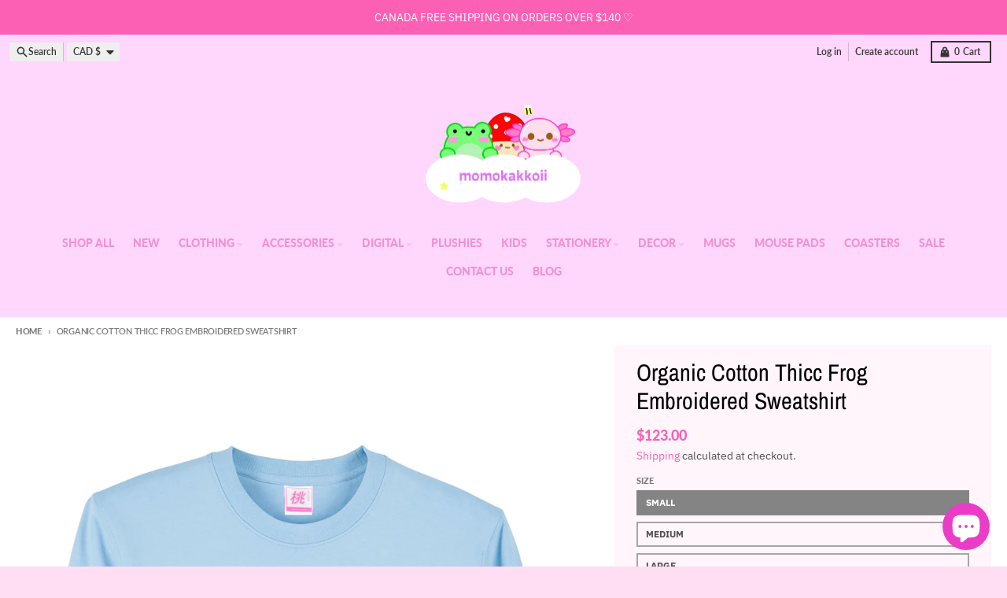

--- FILE ---
content_type: text/html; charset=utf-8
request_url: https://momokakkoii.com/en-ca/products/organic-cotton-thicc-frog-embroidered-sweatshirt
body_size: 54485
content:
<!doctype html>
<html class="no-js"
  lang="en"
  dir="ltr"
  
>
  <head>
    <meta charset="utf-8">
    <meta http-equiv="X-UA-Compatible" content="IE=edge">
    <meta name="viewport" content="width=device-width,initial-scale=1">
    <meta name="theme-color" content="#fc60b5">
    <link rel="canonical" href="https://momokakkoii.com/en-ca/products/organic-cotton-thicc-frog-embroidered-sweatshirt"><link rel="preconnect" href="https://fonts.shopifycdn.com" crossorigin><script async crossorigin fetchpriority="high" src="/cdn/shopifycloud/importmap-polyfill/es-modules-shim.2.4.0.js"></script>
<script type="importmap">
{
  "imports": {
    "components/cart-agreement": "//momokakkoii.com/cdn/shop/t/10/assets/cart-agreement.js?v=167239857181412162501760813152",
    "components/cart-drawer": "//momokakkoii.com/cdn/shop/t/10/assets/cart-drawer.js?v=164129680141917736511760813165",
    "components/cart-drawer-items": "//momokakkoii.com/cdn/shop/t/10/assets/cart-drawer-items.js?v=31327834629315868941760813182",
    "components/cart-items": "//momokakkoii.com/cdn/shop/t/10/assets/cart-items.js?v=54705254138922308391760813184",
    "components/cart-note": "//momokakkoii.com/cdn/shop/t/10/assets/cart-note.js?v=76200490911461506611760813181",
    "components/cart-notification": "//momokakkoii.com/cdn/shop/t/10/assets/cart-notification.js?v=6558809016176608711760813159",
    "components/cart-remove-button": "//momokakkoii.com/cdn/shop/t/10/assets/cart-remove-button.js?v=150604536884164798081760813170",
    "components/collection-drawer": "//momokakkoii.com/cdn/shop/t/10/assets/collection-drawer.js?v=69589782914113840151760813175",
    "components/collection-slider-component": "//momokakkoii.com/cdn/shop/t/10/assets/collection-slider-component.js?v=56446251419052591951760813168",
    "components/collection-sort": "//momokakkoii.com/cdn/shop/t/10/assets/collection-sort.js?v=174564436997220731601760813192",
    "components/disclosure-form": "//momokakkoii.com/cdn/shop/t/10/assets/disclosure-form.js?v=115418443930130959701760813153",
    "components/disclosure-item": "//momokakkoii.com/cdn/shop/t/10/assets/disclosure-item.js?v=132517378937107280641760813162",
    "components/disclosure-menu": "//momokakkoii.com/cdn/shop/t/10/assets/disclosure-menu.js?v=79763266821677663251760813150",
    "components/filter-button": "//momokakkoii.com/cdn/shop/t/10/assets/filter-button.js?v=131073634174938851481760813157",
    "components/filter-remove": "//momokakkoii.com/cdn/shop/t/10/assets/filter-remove.js?v=132919914925816435871760813189",
    "components/gift-card-recipient": "//momokakkoii.com/cdn/shop/t/10/assets/gift-card-recipient.js?v=72568388049983170981760813180",
    "components/header-section": "//momokakkoii.com/cdn/shop/t/10/assets/header-section.js?v=12638157308396073911760813169",
    "components/header-top-section": "//momokakkoii.com/cdn/shop/t/10/assets/header-top-section.js?v=176990514786159330261760813190",
    "components/looks-item": "//momokakkoii.com/cdn/shop/t/10/assets/looks-item.js?v=113148507884085047671760813176",
    "components/map-object": "//momokakkoii.com/cdn/shop/t/10/assets/map-object.js?v=73586935793077694291760813185",
    "components/media-slideshow": "//momokakkoii.com/cdn/shop/t/10/assets/media-slideshow.js?v=69405338222088241801760813166",
    "components/modal-predictive-search": "//momokakkoii.com/cdn/shop/t/10/assets/modal-predictive-search.js?v=165015635035277537091760813172",
    "components/password-modal": "//momokakkoii.com/cdn/shop/t/10/assets/password-modal.js?v=78560908955236035351760813163",
    "components/pickup-availability": "//momokakkoii.com/cdn/shop/t/10/assets/pickup-availability.js?v=57859520205103608471760813192",
    "components/pickup-availability-drawer": "//momokakkoii.com/cdn/shop/t/10/assets/pickup-availability-drawer.js?v=4554598758359931051760813187",
    "components/popup-modal": "//momokakkoii.com/cdn/shop/t/10/assets/popup-modal.js?v=42297476681901863851760813157",
    "components/predictive-search": "//momokakkoii.com/cdn/shop/t/10/assets/predictive-search.js?v=111461204983780658641760813165",
    "components/product-card": "//momokakkoii.com/cdn/shop/t/10/assets/product-card.js?v=175910880441109325121760813149",
    "components/product-details-modal": "//momokakkoii.com/cdn/shop/t/10/assets/product-details-modal.js?v=114762301379205809131760813154",
    "components/product-form": "//momokakkoii.com/cdn/shop/t/10/assets/product-form.js?v=41284858857310940651760813155",
    "components/product-model": "//momokakkoii.com/cdn/shop/t/10/assets/product-model.js?v=24093562005154662591760813174",
    "components/product-recommendations": "//momokakkoii.com/cdn/shop/t/10/assets/product-recommendations.js?v=21901023896461974381760813171",
    "components/promo-section": "//momokakkoii.com/cdn/shop/t/10/assets/promo-section.js?v=69263269702463381351760813183",
    "components/quantity-select": "//momokakkoii.com/cdn/shop/t/10/assets/quantity-select.js?v=13464306760327721431760813152",
    "components/slideshow-component": "//momokakkoii.com/cdn/shop/t/10/assets/slideshow-component.js?v=102328192735069646401760813156",
    "components/swatch-radios": "//momokakkoii.com/cdn/shop/t/10/assets/swatch-radios.js?v=3643619586386955961760813168",
    "components/testimonials-component": "//momokakkoii.com/cdn/shop/t/10/assets/testimonials-component.js?v=135369977917461195041760813177",
    "components/variant-radios": "//momokakkoii.com/cdn/shop/t/10/assets/variant-radios.js?v=149392172188973618671760813158",
    "components/variant-selects": "//momokakkoii.com/cdn/shop/t/10/assets/variant-selects.js?v=45570499390740831121760813176",
    "components/video-background": "//momokakkoii.com/cdn/shop/t/10/assets/video-background.js?v=56955393699333596111760813182",
    "components/video-background-object": "//momokakkoii.com/cdn/shop/t/10/assets/video-background-object.js?v=184236180322673200241760813189",
    "components/video-object": "//momokakkoii.com/cdn/shop/t/10/assets/video-object.js?v=108130869544465210471760813184",
    "general/customers": "//momokakkoii.com/cdn/shop/t/10/assets/customers.js?v=8832344143998240901760813167",
    "general/main": "//momokakkoii.com/cdn/shop/t/10/assets/main.js?v=89777423503721266381760813169",
    "helpers/customer-address": "//momokakkoii.com/cdn/shop/t/10/assets/customer-address.js?v=65783311048967651421760813185",
    "helpers/shopify-common": "//momokakkoii.com/cdn/shop/t/10/assets/shopify-common.js?v=19821472356051728981760813158",
    "main/modulepreload-polyfill": "//momokakkoii.com/cdn/shop/t/10/assets/modulepreload-polyfill.js?v=19377221807360828741760813191",
    "vendors/focus-trap.esm": "//momokakkoii.com/cdn/shop/t/10/assets/focus-trap.esm.js?v=163201744122638342011760813186",
    "vendors/index.es": "//momokakkoii.com/cdn/shop/t/10/assets/index.es.js?v=105942668975288713691760813164",
    "vendors/index.esm": "//momokakkoii.com/cdn/shop/t/10/assets/index.esm.js?v=113878513784045422051760813163",
    "vendors/js.cookie": "//momokakkoii.com/cdn/shop/t/10/assets/js.cookie.js?v=107371116917486734681760813171",
    "vendors/splide.esm": "//momokakkoii.com/cdn/shop/t/10/assets/splide.esm.js?v=78394215576478640511760813187",
    "vendors/vidim": "//momokakkoii.com/cdn/shop/t/10/assets/vidim.js?v=136103658296401598581760813174"
  }
}
</script><script>
  window.theme = {
    shopUrl: 'https://momokakkoii.com',
    routes: {
      root_url: '/en-ca',
      account_url: '/en-ca/account',
      account_login_url: 'https://momokakkoii.com/customer_authentication/redirect?locale=en&region_country=CA',
      account_logout_url: '/en-ca/account/logout',
      account_recover_url: '/en-ca/account/recover',
      account_register_url: 'https://account.momokakkoii.com?locale=en',
      account_addresses_url: '/en-ca/account/addresses',
      collections_url: '/en-ca/collections',
      all_products_collection_url: '/en-ca/collections/all',
      search_url: '/en-ca/search',
      cart_url: '/en-ca/cart',
      cart_update_url: '/en-ca/cart/update',
      cart_add_url: '/en-ca/cart/add',
      cart_change_url: '/en-ca/cart/change',
      cart_clear_url: '/en-ca/cart/clear',
      product_recommendations_url: '/en-ca/recommendations/products',
      predictive_search_url: '/en-ca/search/suggest'
    },
    info: { name: 'District' },
    strings: {
      addToCart: `Add to cart`,
      preOrder: `Pre-Order`,
      soldOut: `Sold out`,
      unavailable: `Unavailable`,
      addressError: `Error looking up that address`,
      addressNoResults: `No results for that address`,
      addressQueryLimit: `You have exceeded the Google API usage limit. Consider upgrading to a <a href="https://developers.google.com/maps/premium/usage-limits">Premium Plan</a>.`,
      authError: `There was a problem authenticating your Google Maps account.`,
      unitPrice: `Unit price`,
      unitPriceSeparator: `per`,
      previous: `Previous slide`,
      next: `Next slide`,
    },
    cartStrings: {
      error: `There was an error while updating your cart. Please try again.`,
      quantityError: `You can only add [quantity] of this item to your cart.`,
    },
    accessiblityStrings: {
      giftCardRecipientExpanded: `Gift card recipient form expanded`,
      giftCardRecipientCollapsed: `Gift card recipient form collapsed`,
    },
    settings: {
      cartType: 'drawer'
    },
    pageType: `product`,
    customer: false,
    moneyFormat: "${{amount}}",
    ajaxCartEnable: true,
    cartData: {"note":null,"attributes":{},"original_total_price":0,"total_price":0,"total_discount":0,"total_weight":0.0,"item_count":0,"items":[],"requires_shipping":false,"currency":"CAD","items_subtotal_price":0,"cart_level_discount_applications":[],"checkout_charge_amount":0},
    mobileBreakpoint: 768,
    packages: [],
    market: "canada",
  };
  // Publish / Subscribe
  const PUB_SUB_EVENTS = {
    cartUpdate: 'cart-update',
    quantityUpdate: 'quantity-update',
    variantChange: 'variant-change',
    cartError: 'cart-error',
    sectionRefreshed: 'section-refreshed',
  };
  const SECTION_REFRESHED_RESOURCE_TYPE = {
    product: 'product'
  }
  let subscribers = {};

  function subscribe(eventName, callback) {
    if (subscribers[eventName] === undefined) {
      subscribers[eventName] = [];
    }

    subscribers[eventName] = [...subscribers[eventName], callback];

    return function unsubscribe() {
      subscribers[eventName] = subscribers[eventName].filter((cb) => {
        return cb !== callback;
      });
    };
  }

  function publish(eventName, data) {
    if (subscribers[eventName]) {
      subscribers[eventName].forEach((callback) => {
        callback(data);
      });
    }
  }
  document.documentElement.className = document.documentElement.className.replace('no-js', 'js');
</script>


  <script src="//momokakkoii.com/cdn/shop/t/10/assets/main.js?v=89777423503721266381760813169" type="module" crossorigin="anonymous"></script>
  <link rel="modulepreload" href="//momokakkoii.com/cdn/shop/t/10/assets/modulepreload-polyfill.js?v=19377221807360828741760813191" crossorigin="anonymous">

<link rel="apple-touch-icon" sizes="180x180" href="//momokakkoii.com/cdn/shop/files/mokakkoii_logo_designs-10_5606a144-6c9c-42a3-80ca-684dd69c3875.png?crop=center&height=180&v=1734734317&width=180">
      <link rel="icon" type="image/png" href="//momokakkoii.com/cdn/shop/files/mokakkoii_logo_designs-10_5606a144-6c9c-42a3-80ca-684dd69c3875.png?crop=center&height=32&v=1734734317&width=32"><title>Organic Cotton Thicc Frog Embroidered Sweatshirt</title><meta name="description" content="Who knew Albert was this THICC?! ♡ The cutest and best quality sweatshirt ever, it&#39;s so soft you won&#39;t want to take it off   Original Artwork designed, digitized, and embroidered by Momokakkoii  *MADE TO ORDER ITEM* *ORGANIC COTTON SWEATER MADE IN EUROPE, PLEASE CHECK THE SIZE GUIDE (LAST PICTURE) TO SEE EXACT MEASUREM"><meta property="og:site_name" content="Momokakkoii">
<meta property="og:url" content="https://momokakkoii.com/en-ca/products/organic-cotton-thicc-frog-embroidered-sweatshirt">
<meta property="og:title" content="Organic Cotton Thicc Frog Embroidered Sweatshirt">
<meta property="og:type" content="product">
<meta property="og:description" content="Who knew Albert was this THICC?! ♡ The cutest and best quality sweatshirt ever, it&#39;s so soft you won&#39;t want to take it off   Original Artwork designed, digitized, and embroidered by Momokakkoii  *MADE TO ORDER ITEM* *ORGANIC COTTON SWEATER MADE IN EUROPE, PLEASE CHECK THE SIZE GUIDE (LAST PICTURE) TO SEE EXACT MEASUREM"><meta property="og:image" content="http://momokakkoii.com/cdn/shop/products/thicc-frog-embroidered-sweatshirt-organic-cotton-pastel-blue-soft-aesthetic-cottagecore-2-3.jpg?v=1733873416">
  <meta property="og:image:secure_url" content="https://momokakkoii.com/cdn/shop/products/thicc-frog-embroidered-sweatshirt-organic-cotton-pastel-blue-soft-aesthetic-cottagecore-2-3.jpg?v=1733873416">
  <meta property="og:image:width" content="1542">
  <meta property="og:image:height" content="2312"><meta property="og:price:amount" content="123.00">
  <meta property="og:price:currency" content="CAD"><meta name="twitter:card" content="summary_large_image">
<meta name="twitter:title" content="Organic Cotton Thicc Frog Embroidered Sweatshirt">
<meta name="twitter:description" content="Who knew Albert was this THICC?! ♡ The cutest and best quality sweatshirt ever, it&#39;s so soft you won&#39;t want to take it off   Original Artwork designed, digitized, and embroidered by Momokakkoii  *MADE TO ORDER ITEM* *ORGANIC COTTON SWEATER MADE IN EUROPE, PLEASE CHECK THE SIZE GUIDE (LAST PICTURE) TO SEE EXACT MEASUREM">
<script>window.performance && window.performance.mark && window.performance.mark('shopify.content_for_header.start');</script><meta name="google-site-verification" content="I22urhlosJDxKTMNkW6UziqqnrFQueujQmZsKqQ1UAA">
<meta name="google-site-verification" content="NdO8DfsDvWk7qKu7M5fXb7PYVKKVJKEXgHMiPowo8P8">
<meta name="facebook-domain-verification" content="oe84wfs2jyd7l2hv7ime0x28rgk7u0">
<meta id="shopify-digital-wallet" name="shopify-digital-wallet" content="/26097713226/digital_wallets/dialog">
<meta name="shopify-checkout-api-token" content="cbbdd7dcfb45aab8fc3af4f9d3b1e1cf">
<meta id="in-context-paypal-metadata" data-shop-id="26097713226" data-venmo-supported="false" data-environment="production" data-locale="en_US" data-paypal-v4="true" data-currency="CAD">
<link rel="alternate" hreflang="x-default" href="https://momokakkoii.com/products/organic-cotton-thicc-frog-embroidered-sweatshirt">
<link rel="alternate" hreflang="en" href="https://momokakkoii.com/products/organic-cotton-thicc-frog-embroidered-sweatshirt">
<link rel="alternate" hreflang="de" href="https://momokakkoii.com/de/products/organic-cotton-thicc-frog-embroidered-sweatshirt">
<link rel="alternate" hreflang="fr" href="https://momokakkoii.com/fr/products/organic-cotton-thicc-frog-embroidered-sweatshirt">
<link rel="alternate" hreflang="en-AU" href="https://momokakkoii.com/en-au/products/organic-cotton-thicc-frog-embroidered-sweatshirt">
<link rel="alternate" hreflang="en-AX" href="https://momokakkoii.com/en-eu/products/organic-cotton-thicc-frog-embroidered-sweatshirt">
<link rel="alternate" hreflang="en-AD" href="https://momokakkoii.com/en-eu/products/organic-cotton-thicc-frog-embroidered-sweatshirt">
<link rel="alternate" hreflang="en-AT" href="https://momokakkoii.com/en-eu/products/organic-cotton-thicc-frog-embroidered-sweatshirt">
<link rel="alternate" hreflang="en-BE" href="https://momokakkoii.com/en-eu/products/organic-cotton-thicc-frog-embroidered-sweatshirt">
<link rel="alternate" hreflang="en-CY" href="https://momokakkoii.com/en-eu/products/organic-cotton-thicc-frog-embroidered-sweatshirt">
<link rel="alternate" hreflang="en-EE" href="https://momokakkoii.com/en-eu/products/organic-cotton-thicc-frog-embroidered-sweatshirt">
<link rel="alternate" hreflang="en-FI" href="https://momokakkoii.com/en-eu/products/organic-cotton-thicc-frog-embroidered-sweatshirt">
<link rel="alternate" hreflang="en-GF" href="https://momokakkoii.com/en-eu/products/organic-cotton-thicc-frog-embroidered-sweatshirt">
<link rel="alternate" hreflang="en-TF" href="https://momokakkoii.com/en-eu/products/organic-cotton-thicc-frog-embroidered-sweatshirt">
<link rel="alternate" hreflang="en-GR" href="https://momokakkoii.com/en-eu/products/organic-cotton-thicc-frog-embroidered-sweatshirt">
<link rel="alternate" hreflang="en-GP" href="https://momokakkoii.com/en-eu/products/organic-cotton-thicc-frog-embroidered-sweatshirt">
<link rel="alternate" hreflang="en-VA" href="https://momokakkoii.com/en-eu/products/organic-cotton-thicc-frog-embroidered-sweatshirt">
<link rel="alternate" hreflang="en-IT" href="https://momokakkoii.com/en-eu/products/organic-cotton-thicc-frog-embroidered-sweatshirt">
<link rel="alternate" hreflang="en-XK" href="https://momokakkoii.com/en-eu/products/organic-cotton-thicc-frog-embroidered-sweatshirt">
<link rel="alternate" hreflang="en-LV" href="https://momokakkoii.com/en-eu/products/organic-cotton-thicc-frog-embroidered-sweatshirt">
<link rel="alternate" hreflang="en-LT" href="https://momokakkoii.com/en-eu/products/organic-cotton-thicc-frog-embroidered-sweatshirt">
<link rel="alternate" hreflang="en-LU" href="https://momokakkoii.com/en-eu/products/organic-cotton-thicc-frog-embroidered-sweatshirt">
<link rel="alternate" hreflang="en-MT" href="https://momokakkoii.com/en-eu/products/organic-cotton-thicc-frog-embroidered-sweatshirt">
<link rel="alternate" hreflang="en-MQ" href="https://momokakkoii.com/en-eu/products/organic-cotton-thicc-frog-embroidered-sweatshirt">
<link rel="alternate" hreflang="en-YT" href="https://momokakkoii.com/en-eu/products/organic-cotton-thicc-frog-embroidered-sweatshirt">
<link rel="alternate" hreflang="en-MC" href="https://momokakkoii.com/en-eu/products/organic-cotton-thicc-frog-embroidered-sweatshirt">
<link rel="alternate" hreflang="en-ME" href="https://momokakkoii.com/en-eu/products/organic-cotton-thicc-frog-embroidered-sweatshirt">
<link rel="alternate" hreflang="en-NL" href="https://momokakkoii.com/en-eu/products/organic-cotton-thicc-frog-embroidered-sweatshirt">
<link rel="alternate" hreflang="en-PT" href="https://momokakkoii.com/en-eu/products/organic-cotton-thicc-frog-embroidered-sweatshirt">
<link rel="alternate" hreflang="en-RE" href="https://momokakkoii.com/en-eu/products/organic-cotton-thicc-frog-embroidered-sweatshirt">
<link rel="alternate" hreflang="en-BL" href="https://momokakkoii.com/en-eu/products/organic-cotton-thicc-frog-embroidered-sweatshirt">
<link rel="alternate" hreflang="en-MF" href="https://momokakkoii.com/en-eu/products/organic-cotton-thicc-frog-embroidered-sweatshirt">
<link rel="alternate" hreflang="en-PM" href="https://momokakkoii.com/en-eu/products/organic-cotton-thicc-frog-embroidered-sweatshirt">
<link rel="alternate" hreflang="en-SM" href="https://momokakkoii.com/en-eu/products/organic-cotton-thicc-frog-embroidered-sweatshirt">
<link rel="alternate" hreflang="en-SK" href="https://momokakkoii.com/en-eu/products/organic-cotton-thicc-frog-embroidered-sweatshirt">
<link rel="alternate" hreflang="en-SI" href="https://momokakkoii.com/en-eu/products/organic-cotton-thicc-frog-embroidered-sweatshirt">
<link rel="alternate" hreflang="en-ES" href="https://momokakkoii.com/en-eu/products/organic-cotton-thicc-frog-embroidered-sweatshirt">
<link rel="alternate" hreflang="en-IE" href="https://momokakkoii.com/en-eu/products/organic-cotton-thicc-frog-embroidered-sweatshirt">
<link rel="alternate" hreflang="en-FR" href="https://momokakkoii.com/en-eu/products/organic-cotton-thicc-frog-embroidered-sweatshirt">
<link rel="alternate" hreflang="en-DE" href="https://momokakkoii.com/en-eu/products/organic-cotton-thicc-frog-embroidered-sweatshirt">
<link rel="alternate" hreflang="en-JP" href="https://momokakkoii.com/en-jp/products/organic-cotton-thicc-frog-embroidered-sweatshirt">
<link rel="alternate" hreflang="ja-JP" href="https://momokakkoii.com/ja-jp/products/organic-cotton-thicc-frog-embroidered-sweatshirt">
<link rel="alternate" hreflang="en-US" href="https://momokakkoii.com/en-us/products/organic-cotton-thicc-frog-embroidered-sweatshirt">
<link rel="alternate" hreflang="en-CA" href="https://momokakkoii.com/en-ca/products/organic-cotton-thicc-frog-embroidered-sweatshirt">
<link rel="alternate" hreflang="en-IS" href="https://momokakkoii.com/en-is/products/organic-cotton-thicc-frog-embroidered-sweatshirt">
<link rel="alternate" hreflang="en-NO" href="https://momokakkoii.com/en-no/products/organic-cotton-thicc-frog-embroidered-sweatshirt">
<link rel="alternate" type="application/json+oembed" href="https://momokakkoii.com/en-ca/products/organic-cotton-thicc-frog-embroidered-sweatshirt.oembed">
<script async="async" src="/checkouts/internal/preloads.js?locale=en-CA"></script>
<link rel="preconnect" href="https://shop.app" crossorigin="anonymous">
<script async="async" src="https://shop.app/checkouts/internal/preloads.js?locale=en-CA&shop_id=26097713226" crossorigin="anonymous"></script>
<script id="apple-pay-shop-capabilities" type="application/json">{"shopId":26097713226,"countryCode":"GB","currencyCode":"CAD","merchantCapabilities":["supports3DS"],"merchantId":"gid:\/\/shopify\/Shop\/26097713226","merchantName":"Momokakkoii","requiredBillingContactFields":["postalAddress","email"],"requiredShippingContactFields":["postalAddress","email"],"shippingType":"shipping","supportedNetworks":["visa","maestro","masterCard","amex","discover","elo"],"total":{"type":"pending","label":"Momokakkoii","amount":"1.00"},"shopifyPaymentsEnabled":true,"supportsSubscriptions":true}</script>
<script id="shopify-features" type="application/json">{"accessToken":"cbbdd7dcfb45aab8fc3af4f9d3b1e1cf","betas":["rich-media-storefront-analytics"],"domain":"momokakkoii.com","predictiveSearch":true,"shopId":26097713226,"locale":"en"}</script>
<script>var Shopify = Shopify || {};
Shopify.shop = "momokakkoii.myshopify.com";
Shopify.locale = "en";
Shopify.currency = {"active":"CAD","rate":"1.915152"};
Shopify.country = "CA";
Shopify.theme = {"name":"Updated copy of DISTRICT- SEPTEMBER UPDATE","id":182617080188,"schema_name":"District","schema_version":"7.0.0","theme_store_id":735,"role":"main"};
Shopify.theme.handle = "null";
Shopify.theme.style = {"id":null,"handle":null};
Shopify.cdnHost = "momokakkoii.com/cdn";
Shopify.routes = Shopify.routes || {};
Shopify.routes.root = "/en-ca/";</script>
<script type="module">!function(o){(o.Shopify=o.Shopify||{}).modules=!0}(window);</script>
<script>!function(o){function n(){var o=[];function n(){o.push(Array.prototype.slice.apply(arguments))}return n.q=o,n}var t=o.Shopify=o.Shopify||{};t.loadFeatures=n(),t.autoloadFeatures=n()}(window);</script>
<script>
  window.ShopifyPay = window.ShopifyPay || {};
  window.ShopifyPay.apiHost = "shop.app\/pay";
  window.ShopifyPay.redirectState = null;
</script>
<script id="shop-js-analytics" type="application/json">{"pageType":"product"}</script>
<script defer="defer" async type="module" src="//momokakkoii.com/cdn/shopifycloud/shop-js/modules/v2/client.init-shop-cart-sync_BT-GjEfc.en.esm.js"></script>
<script defer="defer" async type="module" src="//momokakkoii.com/cdn/shopifycloud/shop-js/modules/v2/chunk.common_D58fp_Oc.esm.js"></script>
<script defer="defer" async type="module" src="//momokakkoii.com/cdn/shopifycloud/shop-js/modules/v2/chunk.modal_xMitdFEc.esm.js"></script>
<script type="module">
  await import("//momokakkoii.com/cdn/shopifycloud/shop-js/modules/v2/client.init-shop-cart-sync_BT-GjEfc.en.esm.js");
await import("//momokakkoii.com/cdn/shopifycloud/shop-js/modules/v2/chunk.common_D58fp_Oc.esm.js");
await import("//momokakkoii.com/cdn/shopifycloud/shop-js/modules/v2/chunk.modal_xMitdFEc.esm.js");

  window.Shopify.SignInWithShop?.initShopCartSync?.({"fedCMEnabled":true,"windoidEnabled":true});

</script>
<script>
  window.Shopify = window.Shopify || {};
  if (!window.Shopify.featureAssets) window.Shopify.featureAssets = {};
  window.Shopify.featureAssets['shop-js'] = {"shop-cart-sync":["modules/v2/client.shop-cart-sync_DZOKe7Ll.en.esm.js","modules/v2/chunk.common_D58fp_Oc.esm.js","modules/v2/chunk.modal_xMitdFEc.esm.js"],"init-fed-cm":["modules/v2/client.init-fed-cm_B6oLuCjv.en.esm.js","modules/v2/chunk.common_D58fp_Oc.esm.js","modules/v2/chunk.modal_xMitdFEc.esm.js"],"shop-cash-offers":["modules/v2/client.shop-cash-offers_D2sdYoxE.en.esm.js","modules/v2/chunk.common_D58fp_Oc.esm.js","modules/v2/chunk.modal_xMitdFEc.esm.js"],"shop-login-button":["modules/v2/client.shop-login-button_QeVjl5Y3.en.esm.js","modules/v2/chunk.common_D58fp_Oc.esm.js","modules/v2/chunk.modal_xMitdFEc.esm.js"],"pay-button":["modules/v2/client.pay-button_DXTOsIq6.en.esm.js","modules/v2/chunk.common_D58fp_Oc.esm.js","modules/v2/chunk.modal_xMitdFEc.esm.js"],"shop-button":["modules/v2/client.shop-button_DQZHx9pm.en.esm.js","modules/v2/chunk.common_D58fp_Oc.esm.js","modules/v2/chunk.modal_xMitdFEc.esm.js"],"avatar":["modules/v2/client.avatar_BTnouDA3.en.esm.js"],"init-windoid":["modules/v2/client.init-windoid_CR1B-cfM.en.esm.js","modules/v2/chunk.common_D58fp_Oc.esm.js","modules/v2/chunk.modal_xMitdFEc.esm.js"],"init-shop-for-new-customer-accounts":["modules/v2/client.init-shop-for-new-customer-accounts_C_vY_xzh.en.esm.js","modules/v2/client.shop-login-button_QeVjl5Y3.en.esm.js","modules/v2/chunk.common_D58fp_Oc.esm.js","modules/v2/chunk.modal_xMitdFEc.esm.js"],"init-shop-email-lookup-coordinator":["modules/v2/client.init-shop-email-lookup-coordinator_BI7n9ZSv.en.esm.js","modules/v2/chunk.common_D58fp_Oc.esm.js","modules/v2/chunk.modal_xMitdFEc.esm.js"],"init-shop-cart-sync":["modules/v2/client.init-shop-cart-sync_BT-GjEfc.en.esm.js","modules/v2/chunk.common_D58fp_Oc.esm.js","modules/v2/chunk.modal_xMitdFEc.esm.js"],"shop-toast-manager":["modules/v2/client.shop-toast-manager_DiYdP3xc.en.esm.js","modules/v2/chunk.common_D58fp_Oc.esm.js","modules/v2/chunk.modal_xMitdFEc.esm.js"],"init-customer-accounts":["modules/v2/client.init-customer-accounts_D9ZNqS-Q.en.esm.js","modules/v2/client.shop-login-button_QeVjl5Y3.en.esm.js","modules/v2/chunk.common_D58fp_Oc.esm.js","modules/v2/chunk.modal_xMitdFEc.esm.js"],"init-customer-accounts-sign-up":["modules/v2/client.init-customer-accounts-sign-up_iGw4briv.en.esm.js","modules/v2/client.shop-login-button_QeVjl5Y3.en.esm.js","modules/v2/chunk.common_D58fp_Oc.esm.js","modules/v2/chunk.modal_xMitdFEc.esm.js"],"shop-follow-button":["modules/v2/client.shop-follow-button_CqMgW2wH.en.esm.js","modules/v2/chunk.common_D58fp_Oc.esm.js","modules/v2/chunk.modal_xMitdFEc.esm.js"],"checkout-modal":["modules/v2/client.checkout-modal_xHeaAweL.en.esm.js","modules/v2/chunk.common_D58fp_Oc.esm.js","modules/v2/chunk.modal_xMitdFEc.esm.js"],"shop-login":["modules/v2/client.shop-login_D91U-Q7h.en.esm.js","modules/v2/chunk.common_D58fp_Oc.esm.js","modules/v2/chunk.modal_xMitdFEc.esm.js"],"lead-capture":["modules/v2/client.lead-capture_BJmE1dJe.en.esm.js","modules/v2/chunk.common_D58fp_Oc.esm.js","modules/v2/chunk.modal_xMitdFEc.esm.js"],"payment-terms":["modules/v2/client.payment-terms_Ci9AEqFq.en.esm.js","modules/v2/chunk.common_D58fp_Oc.esm.js","modules/v2/chunk.modal_xMitdFEc.esm.js"]};
</script>
<script>(function() {
  var isLoaded = false;
  function asyncLoad() {
    if (isLoaded) return;
    isLoaded = true;
    var urls = ["https:\/\/cdn.recovermycart.com\/scripts\/keepcart\/CartJS.min.js?shop=momokakkoii.myshopify.com\u0026shop=momokakkoii.myshopify.com","https:\/\/loox.io\/widget\/VkeX_F5_O3\/loox.1654631220923.js?shop=momokakkoii.myshopify.com","https:\/\/ecommplugins-scripts.trustpilot.com\/v2.1\/js\/header.min.js?settings=eyJrZXkiOiJtYlBmU0xIcGZtMU41UkFwIiwicyI6Im5vbmUifQ==\u0026v=2.5\u0026shop=momokakkoii.myshopify.com","https:\/\/ecommplugins-trustboxsettings.trustpilot.com\/momokakkoii.myshopify.com.js?settings=1755463435647\u0026shop=momokakkoii.myshopify.com","https:\/\/storage.nfcube.com\/instafeed-6fdd446a699a21f1da5abee5c9bc6994.js?shop=momokakkoii.myshopify.com","https:\/\/ecommplugins-scripts.trustpilot.com\/v2.1\/js\/success.min.js?settings=eyJrZXkiOiJtYlBmU0xIcGZtMU41UkFwIiwicyI6Im5vbmUiLCJ0IjpbIm9yZGVycy9mdWxmaWxsZWQiXSwidiI6IiIsImEiOiIifQ==\u0026shop=momokakkoii.myshopify.com"];
    for (var i = 0; i < urls.length; i++) {
      var s = document.createElement('script');
      s.type = 'text/javascript';
      s.async = true;
      s.src = urls[i];
      var x = document.getElementsByTagName('script')[0];
      x.parentNode.insertBefore(s, x);
    }
  };
  if(window.attachEvent) {
    window.attachEvent('onload', asyncLoad);
  } else {
    window.addEventListener('load', asyncLoad, false);
  }
})();</script>
<script id="__st">var __st={"a":26097713226,"offset":0,"reqid":"7afc91e1-89da-4be7-a9f0-c92064996e11-1769509596","pageurl":"momokakkoii.com\/en-ca\/products\/organic-cotton-thicc-frog-embroidered-sweatshirt","u":"f2ee9812d25f","p":"product","rtyp":"product","rid":6760304115786};</script>
<script>window.ShopifyPaypalV4VisibilityTracking = true;</script>
<script id="captcha-bootstrap">!function(){'use strict';const t='contact',e='account',n='new_comment',o=[[t,t],['blogs',n],['comments',n],[t,'customer']],c=[[e,'customer_login'],[e,'guest_login'],[e,'recover_customer_password'],[e,'create_customer']],r=t=>t.map((([t,e])=>`form[action*='/${t}']:not([data-nocaptcha='true']) input[name='form_type'][value='${e}']`)).join(','),a=t=>()=>t?[...document.querySelectorAll(t)].map((t=>t.form)):[];function s(){const t=[...o],e=r(t);return a(e)}const i='password',u='form_key',d=['recaptcha-v3-token','g-recaptcha-response','h-captcha-response',i],f=()=>{try{return window.sessionStorage}catch{return}},m='__shopify_v',_=t=>t.elements[u];function p(t,e,n=!1){try{const o=window.sessionStorage,c=JSON.parse(o.getItem(e)),{data:r}=function(t){const{data:e,action:n}=t;return t[m]||n?{data:e,action:n}:{data:t,action:n}}(c);for(const[e,n]of Object.entries(r))t.elements[e]&&(t.elements[e].value=n);n&&o.removeItem(e)}catch(o){console.error('form repopulation failed',{error:o})}}const l='form_type',E='cptcha';function T(t){t.dataset[E]=!0}const w=window,h=w.document,L='Shopify',v='ce_forms',y='captcha';let A=!1;((t,e)=>{const n=(g='f06e6c50-85a8-45c8-87d0-21a2b65856fe',I='https://cdn.shopify.com/shopifycloud/storefront-forms-hcaptcha/ce_storefront_forms_captcha_hcaptcha.v1.5.2.iife.js',D={infoText:'Protected by hCaptcha',privacyText:'Privacy',termsText:'Terms'},(t,e,n)=>{const o=w[L][v],c=o.bindForm;if(c)return c(t,g,e,D).then(n);var r;o.q.push([[t,g,e,D],n]),r=I,A||(h.body.append(Object.assign(h.createElement('script'),{id:'captcha-provider',async:!0,src:r})),A=!0)});var g,I,D;w[L]=w[L]||{},w[L][v]=w[L][v]||{},w[L][v].q=[],w[L][y]=w[L][y]||{},w[L][y].protect=function(t,e){n(t,void 0,e),T(t)},Object.freeze(w[L][y]),function(t,e,n,w,h,L){const[v,y,A,g]=function(t,e,n){const i=e?o:[],u=t?c:[],d=[...i,...u],f=r(d),m=r(i),_=r(d.filter((([t,e])=>n.includes(e))));return[a(f),a(m),a(_),s()]}(w,h,L),I=t=>{const e=t.target;return e instanceof HTMLFormElement?e:e&&e.form},D=t=>v().includes(t);t.addEventListener('submit',(t=>{const e=I(t);if(!e)return;const n=D(e)&&!e.dataset.hcaptchaBound&&!e.dataset.recaptchaBound,o=_(e),c=g().includes(e)&&(!o||!o.value);(n||c)&&t.preventDefault(),c&&!n&&(function(t){try{if(!f())return;!function(t){const e=f();if(!e)return;const n=_(t);if(!n)return;const o=n.value;o&&e.removeItem(o)}(t);const e=Array.from(Array(32),(()=>Math.random().toString(36)[2])).join('');!function(t,e){_(t)||t.append(Object.assign(document.createElement('input'),{type:'hidden',name:u})),t.elements[u].value=e}(t,e),function(t,e){const n=f();if(!n)return;const o=[...t.querySelectorAll(`input[type='${i}']`)].map((({name:t})=>t)),c=[...d,...o],r={};for(const[a,s]of new FormData(t).entries())c.includes(a)||(r[a]=s);n.setItem(e,JSON.stringify({[m]:1,action:t.action,data:r}))}(t,e)}catch(e){console.error('failed to persist form',e)}}(e),e.submit())}));const S=(t,e)=>{t&&!t.dataset[E]&&(n(t,e.some((e=>e===t))),T(t))};for(const o of['focusin','change'])t.addEventListener(o,(t=>{const e=I(t);D(e)&&S(e,y())}));const B=e.get('form_key'),M=e.get(l),P=B&&M;t.addEventListener('DOMContentLoaded',(()=>{const t=y();if(P)for(const e of t)e.elements[l].value===M&&p(e,B);[...new Set([...A(),...v().filter((t=>'true'===t.dataset.shopifyCaptcha))])].forEach((e=>S(e,t)))}))}(h,new URLSearchParams(w.location.search),n,t,e,['guest_login'])})(!0,!0)}();</script>
<script integrity="sha256-4kQ18oKyAcykRKYeNunJcIwy7WH5gtpwJnB7kiuLZ1E=" data-source-attribution="shopify.loadfeatures" defer="defer" src="//momokakkoii.com/cdn/shopifycloud/storefront/assets/storefront/load_feature-a0a9edcb.js" crossorigin="anonymous"></script>
<script crossorigin="anonymous" defer="defer" src="//momokakkoii.com/cdn/shopifycloud/storefront/assets/shopify_pay/storefront-65b4c6d7.js?v=20250812"></script>
<script data-source-attribution="shopify.dynamic_checkout.dynamic.init">var Shopify=Shopify||{};Shopify.PaymentButton=Shopify.PaymentButton||{isStorefrontPortableWallets:!0,init:function(){window.Shopify.PaymentButton.init=function(){};var t=document.createElement("script");t.src="https://momokakkoii.com/cdn/shopifycloud/portable-wallets/latest/portable-wallets.en.js",t.type="module",document.head.appendChild(t)}};
</script>
<script data-source-attribution="shopify.dynamic_checkout.buyer_consent">
  function portableWalletsHideBuyerConsent(e){var t=document.getElementById("shopify-buyer-consent"),n=document.getElementById("shopify-subscription-policy-button");t&&n&&(t.classList.add("hidden"),t.setAttribute("aria-hidden","true"),n.removeEventListener("click",e))}function portableWalletsShowBuyerConsent(e){var t=document.getElementById("shopify-buyer-consent"),n=document.getElementById("shopify-subscription-policy-button");t&&n&&(t.classList.remove("hidden"),t.removeAttribute("aria-hidden"),n.addEventListener("click",e))}window.Shopify?.PaymentButton&&(window.Shopify.PaymentButton.hideBuyerConsent=portableWalletsHideBuyerConsent,window.Shopify.PaymentButton.showBuyerConsent=portableWalletsShowBuyerConsent);
</script>
<script>
  function portableWalletsCleanup(e){e&&e.src&&console.error("Failed to load portable wallets script "+e.src);var t=document.querySelectorAll("shopify-accelerated-checkout .shopify-payment-button__skeleton, shopify-accelerated-checkout-cart .wallet-cart-button__skeleton"),e=document.getElementById("shopify-buyer-consent");for(let e=0;e<t.length;e++)t[e].remove();e&&e.remove()}function portableWalletsNotLoadedAsModule(e){e instanceof ErrorEvent&&"string"==typeof e.message&&e.message.includes("import.meta")&&"string"==typeof e.filename&&e.filename.includes("portable-wallets")&&(window.removeEventListener("error",portableWalletsNotLoadedAsModule),window.Shopify.PaymentButton.failedToLoad=e,"loading"===document.readyState?document.addEventListener("DOMContentLoaded",window.Shopify.PaymentButton.init):window.Shopify.PaymentButton.init())}window.addEventListener("error",portableWalletsNotLoadedAsModule);
</script>

<script type="module" src="https://momokakkoii.com/cdn/shopifycloud/portable-wallets/latest/portable-wallets.en.js" onError="portableWalletsCleanup(this)" crossorigin="anonymous"></script>
<script nomodule>
  document.addEventListener("DOMContentLoaded", portableWalletsCleanup);
</script>

<script id='scb4127' type='text/javascript' async='' src='https://momokakkoii.com/cdn/shopifycloud/privacy-banner/storefront-banner.js'></script><link id="shopify-accelerated-checkout-styles" rel="stylesheet" media="screen" href="https://momokakkoii.com/cdn/shopifycloud/portable-wallets/latest/accelerated-checkout-backwards-compat.css" crossorigin="anonymous">
<style id="shopify-accelerated-checkout-cart">
        #shopify-buyer-consent {
  margin-top: 1em;
  display: inline-block;
  width: 100%;
}

#shopify-buyer-consent.hidden {
  display: none;
}

#shopify-subscription-policy-button {
  background: none;
  border: none;
  padding: 0;
  text-decoration: underline;
  font-size: inherit;
  cursor: pointer;
}

#shopify-subscription-policy-button::before {
  box-shadow: none;
}

      </style>

<script>window.performance && window.performance.mark && window.performance.mark('shopify.content_for_header.end');</script>
<style data-shopify>
@font-face {
  font-family: "IBM Plex Sans";
  font-weight: 400;
  font-style: normal;
  font-display: swap;
  src: url("//momokakkoii.com/cdn/fonts/ibm_plex_sans/ibmplexsans_n4.4633946c9236bd5cc5d0394ad07b807eb7ca1b32.woff2") format("woff2"),
       url("//momokakkoii.com/cdn/fonts/ibm_plex_sans/ibmplexsans_n4.6c6923eb6151e62a09e8a1ff83eaa1ce2a563a30.woff") format("woff");
}
@font-face {
  font-family: "IBM Plex Sans";
  font-weight: 700;
  font-style: normal;
  font-display: swap;
  src: url("//momokakkoii.com/cdn/fonts/ibm_plex_sans/ibmplexsans_n7.a8d2465074d254d8c167d5599b02fc2f97912fc9.woff2") format("woff2"),
       url("//momokakkoii.com/cdn/fonts/ibm_plex_sans/ibmplexsans_n7.75e7a78a86c7afd1eb5becd99b7802136f0ed528.woff") format("woff");
}
@font-face {
  font-family: "IBM Plex Sans";
  font-weight: 400;
  font-style: italic;
  font-display: swap;
  src: url("//momokakkoii.com/cdn/fonts/ibm_plex_sans/ibmplexsans_i4.ef77720fc4c9ae616083d1ac737f976e4c15f75b.woff2") format("woff2"),
       url("//momokakkoii.com/cdn/fonts/ibm_plex_sans/ibmplexsans_i4.76cc8914ac99481bd93e34f8998da7b57a578a71.woff") format("woff");
}
@font-face {
  font-family: "IBM Plex Sans";
  font-weight: 700;
  font-style: italic;
  font-display: swap;
  src: url("//momokakkoii.com/cdn/fonts/ibm_plex_sans/ibmplexsans_i7.25100a51254494cece6de9741984bfb7fb22bafb.woff2") format("woff2"),
       url("//momokakkoii.com/cdn/fonts/ibm_plex_sans/ibmplexsans_i7.7da61352825d18bb0287d7bc79067d47efc4fdda.woff") format("woff");
}
@font-face {
  font-family: "Archivo Narrow";
  font-weight: 400;
  font-style: normal;
  font-display: swap;
  src: url("//momokakkoii.com/cdn/fonts/archivo_narrow/archivonarrow_n4.5c3bab850a22055c235cf940f895d873a8689d70.woff2") format("woff2"),
       url("//momokakkoii.com/cdn/fonts/archivo_narrow/archivonarrow_n4.ea12dd22d3319d164475c1d047ae8f973041a9ff.woff") format("woff");
}
@font-face {
  font-family: "Archivo Narrow";
  font-weight: 700;
  font-style: normal;
  font-display: swap;
  src: url("//momokakkoii.com/cdn/fonts/archivo_narrow/archivonarrow_n7.c049bee49aa92b4cfee86dd4e79c9194b8519e2b.woff2") format("woff2"),
       url("//momokakkoii.com/cdn/fonts/archivo_narrow/archivonarrow_n7.89eabe3e1f3044c02b965aa5ad3e57c9e898709d.woff") format("woff");
}
@font-face {
  font-family: Lato;
  font-weight: 600;
  font-style: normal;
  font-display: swap;
  src: url("//momokakkoii.com/cdn/fonts/lato/lato_n6.38d0e3b23b74a60f769c51d1df73fac96c580d59.woff2") format("woff2"),
       url("//momokakkoii.com/cdn/fonts/lato/lato_n6.3365366161bdcc36a3f97cfbb23954d8c4bf4079.woff") format("woff");
}
@font-face {
  font-family: Lato;
  font-weight: 900;
  font-style: normal;
  font-display: swap;
  src: url("//momokakkoii.com/cdn/fonts/lato/lato_n9.6b37f725167d36932c6742a5a697fd238a2d2552.woff2") format("woff2"),
       url("//momokakkoii.com/cdn/fonts/lato/lato_n9.1cafbd384242b7df7c9ef4584ba41746d006e6bb.woff") format("woff");
}
:root {
    --base-font-size: 16px;
    --body-font-family: "IBM Plex Sans", sans-serif;
    --heading-font-family: "Archivo Narrow", sans-serif;
    --navigation-font-family: Lato, sans-serif;
    --body-style: normal;
    --body-weight: 400;
    --body-weight-bolder: 700;
    --heading-style: normal;
    --heading-weight: 400;
    --heading-weight-bolder: 700;
    --heading-capitalize: none;
    --navigation-style: normal;
    --navigation-weight: 600;
    --navigation-weight-bolder: 900;--primary-text-color: #4f4f4f;
    --primary-title-color: #000000;
    --primary-accent-color: #fc60b5;
    --primary-accent-color-80: rgba(252, 96, 181, 0.8);
    --primary-accent-text-color: #ffffff;
    --primary-background-color: #ffffff;
    --primary-background-color-75: rgba(255, 255, 255, 0.8);
    --primary-secondary-background-color: #fff5fb;
    --primary-secondary-background-color-50: #fffafd;
    --primary-section-border-color: #ededed;
    --primary-text-color-05: #f6f6f6;
    --primary-text-color-10: #ededed;
    --primary-text-color-20: #dcdcdc;
    --primary-text-color-30: #cacaca;
    --primary-text-color-40: #b9b9b9;
    --primary-text-color-50: #a7a7a7;
    --primary-text-color-60: #959595;
    --primary-text-color-70: #848484;
    --primary-text-color-80: #727272;
    --primary-text-color-90: #616161;
    --section-text-color: #4f4f4f;
    --section-text-color-75: rgba(79, 79, 79, 0.75);
    --section-text-color-50: rgba(79, 79, 79, 0.5);
    --section-title-color: #000000;
    --section-accent-color: #fc60b5;
    --section-accent-text-color: #ffffff;
    --section-accent-hover-color: #fc47a9;
    --section-overlay-color: transparent;
    --section-overlay-hover-color: transparent;
    --section-background-color: #ffffff;
    --section-primary-border-color: #4f4f4f;
    --modal-background-color: #000000;--max-width-screen: 1280px;
    --max-width-header: 1280px;
    --spacing-section: 4rem;
    --spacing-section-half: 2rem;
    --spacing-rail: 1.25rem;
    --text-align-section: center;--swiper-theme-color: #fc60b5;
    --duration-default: 200ms;
    --tw-ring-inset: ;
    --tw-blur: ;
    --tw-brightness: ;
    --tw-contrast: ;
    --tw-grayscale: ;
    --tw-hue-rotate: ;
    --tw-invert: ;
    --tw-saturate: ;
    --tw-sepia: ;
    --tw-drop-shadow: ;
    --tw-filter: var(--tw-blur) var(--tw-brightness) var(--tw-contrast) var(--tw-grayscale) var(--tw-hue-rotate) var(--tw-invert) var(--tw-saturate) var(--tw-sepia) var(--tw-drop-shadow);

    --shopify-accelerated-checkout-button-block-size: 46px;
    --shopify-accelerated-checkout-inline-alignment: end;
  }
</style>


  <link href="//momokakkoii.com/cdn/shop/t/10/assets/main-style.css?v=66780441752663957051760813179" rel="stylesheet" type="text/css" media="all" />


<link rel="preload" as="font" href="//momokakkoii.com/cdn/fonts/ibm_plex_sans/ibmplexsans_n4.4633946c9236bd5cc5d0394ad07b807eb7ca1b32.woff2" type="font/woff2" crossorigin><link rel="preload" as="font" href="//momokakkoii.com/cdn/fonts/archivo_narrow/archivonarrow_n4.5c3bab850a22055c235cf940f895d873a8689d70.woff2" type="font/woff2" crossorigin><link rel="preload" as="font" href="//momokakkoii.com/cdn/fonts/lato/lato_n6.38d0e3b23b74a60f769c51d1df73fac96c580d59.woff2" type="font/woff2" crossorigin>

    <script type="application/ld+json">
{
  "@context": "https://schema.org",
  "@type": "Organization",
  "name": "Momokakkoii",
  "url": "https://momokakkoii.com",
  "logo": "https://momokakkoii.com/cdn/shop/files/momologosa-04.png?v=1725407481&width=400",
  "sameAs": [
    "https://www.instagram.com/momokakkoii",
    "https://www.tiktok.com/@momokakkoii",
    "https://www.pinterest.co.uk/momokakkoii",
    "https://x.com/momokakkoii"
  ],
  "foundingLocation": "Wales, United Kingdom",
  "description": "Momokakkoii is a UK-based indie brand creating kawaii, frogcore apparel and gifts featuring original characters like Albert the Frog, Xoxi the Axolotl, and Theo the Capybara. Designed, embroidered and printed in-house and shipped worldwide from the UK."
}
</script>

<!-- BEGIN app block: shopify://apps/klaviyo-email-marketing-sms/blocks/klaviyo-onsite-embed/2632fe16-c075-4321-a88b-50b567f42507 -->












  <script async src="https://static.klaviyo.com/onsite/js/HZjBaH/klaviyo.js?company_id=HZjBaH"></script>
  <script>!function(){if(!window.klaviyo){window._klOnsite=window._klOnsite||[];try{window.klaviyo=new Proxy({},{get:function(n,i){return"push"===i?function(){var n;(n=window._klOnsite).push.apply(n,arguments)}:function(){for(var n=arguments.length,o=new Array(n),w=0;w<n;w++)o[w]=arguments[w];var t="function"==typeof o[o.length-1]?o.pop():void 0,e=new Promise((function(n){window._klOnsite.push([i].concat(o,[function(i){t&&t(i),n(i)}]))}));return e}}})}catch(n){window.klaviyo=window.klaviyo||[],window.klaviyo.push=function(){var n;(n=window._klOnsite).push.apply(n,arguments)}}}}();</script>

  
    <script id="viewed_product">
      if (item == null) {
        var _learnq = _learnq || [];

        var MetafieldReviews = null
        var MetafieldYotpoRating = null
        var MetafieldYotpoCount = null
        var MetafieldLooxRating = null
        var MetafieldLooxCount = null
        var okendoProduct = null
        var okendoProductReviewCount = null
        var okendoProductReviewAverageValue = null
        try {
          // The following fields are used for Customer Hub recently viewed in order to add reviews.
          // This information is not part of __kla_viewed. Instead, it is part of __kla_viewed_reviewed_items
          MetafieldReviews = {};
          MetafieldYotpoRating = null
          MetafieldYotpoCount = null
          MetafieldLooxRating = "5.0"
          MetafieldLooxCount = 1

          okendoProduct = null
          // If the okendo metafield is not legacy, it will error, which then requires the new json formatted data
          if (okendoProduct && 'error' in okendoProduct) {
            okendoProduct = null
          }
          okendoProductReviewCount = okendoProduct ? okendoProduct.reviewCount : null
          okendoProductReviewAverageValue = okendoProduct ? okendoProduct.reviewAverageValue : null
        } catch (error) {
          console.error('Error in Klaviyo onsite reviews tracking:', error);
        }

        var item = {
          Name: "Organic Cotton Thicc Frog Embroidered Sweatshirt",
          ProductID: 6760304115786,
          Categories: ["ALL PRODUCTS","Best Selling","Bestsellers","Hot right now","New arrivals","NOT ON SALE","Sweaters","Sweaters and Hoodies","Tops"],
          ImageURL: "https://momokakkoii.com/cdn/shop/products/thicc-frog-embroidered-sweatshirt-organic-cotton-pastel-blue-soft-aesthetic-cottagecore-2-3_grande.jpg?v=1733873416",
          URL: "https://momokakkoii.com/en-ca/products/organic-cotton-thicc-frog-embroidered-sweatshirt",
          Brand: "Momokakkoii",
          Price: "$123.00",
          Value: "123.00",
          CompareAtPrice: "$0.00"
        };
        _learnq.push(['track', 'Viewed Product', item]);
        _learnq.push(['trackViewedItem', {
          Title: item.Name,
          ItemId: item.ProductID,
          Categories: item.Categories,
          ImageUrl: item.ImageURL,
          Url: item.URL,
          Metadata: {
            Brand: item.Brand,
            Price: item.Price,
            Value: item.Value,
            CompareAtPrice: item.CompareAtPrice
          },
          metafields:{
            reviews: MetafieldReviews,
            yotpo:{
              rating: MetafieldYotpoRating,
              count: MetafieldYotpoCount,
            },
            loox:{
              rating: MetafieldLooxRating,
              count: MetafieldLooxCount,
            },
            okendo: {
              rating: okendoProductReviewAverageValue,
              count: okendoProductReviewCount,
            }
          }
        }]);
      }
    </script>
  




  <script>
    window.klaviyoReviewsProductDesignMode = false
  </script>



  <!-- BEGIN app snippet: customer-hub-data --><script>
  if (!window.customerHub) {
    window.customerHub = {};
  }
  window.customerHub.storefrontRoutes = {
    login: "https://momokakkoii.com/customer_authentication/redirect?locale=en&region_country=CA?return_url=%2F%23k-hub",
    register: "https://account.momokakkoii.com?locale=en?return_url=%2F%23k-hub",
    logout: "/en-ca/account/logout",
    profile: "/en-ca/account",
    addresses: "/en-ca/account/addresses",
  };
  
  window.customerHub.userId = null;
  
  window.customerHub.storeDomain = "momokakkoii.myshopify.com";

  
    window.customerHub.activeProduct = {
      name: "Organic Cotton Thicc Frog Embroidered Sweatshirt",
      category: null,
      imageUrl: "https://momokakkoii.com/cdn/shop/products/thicc-frog-embroidered-sweatshirt-organic-cotton-pastel-blue-soft-aesthetic-cottagecore-2-3_grande.jpg?v=1733873416",
      id: "6760304115786",
      link: "https://momokakkoii.com/en-ca/products/organic-cotton-thicc-frog-embroidered-sweatshirt",
      variants: [
        
          {
            id: "39599649751114",
            
            imageUrl: "https://momokakkoii.com/cdn/shop/products/thicc-frog-embroidered-sweatshirt-organic-cotton-pastel-blue-soft-aesthetic-cottagecore-2-3.jpg?v=1733873416&width=500",
            
            price: "12300",
            currency: "GBP",
            availableForSale: true,
            title: "Small \/ Sky Blue",
          },
        
          {
            id: "39599649783882",
            
            imageUrl: "https://momokakkoii.com/cdn/shop/products/thicc-frog-embroidered-sweatshirt-organic-cotton-pastel-pink-soft-aesthetic-cottagecore-1.jpg?v=1733873416&width=500",
            
            price: "12300",
            currency: "GBP",
            availableForSale: true,
            title: "Small \/ Cotton Pink",
          },
        
          {
            id: "39599649816650",
            
            imageUrl: "https://momokakkoii.com/cdn/shop/products/thicc-frog-embroidered-sweatshirt-organic-cotton-pastel-blue-soft-aesthetic-cottagecore-2-3.jpg?v=1733873416&width=500",
            
            price: "12300",
            currency: "GBP",
            availableForSale: true,
            title: "Medium \/ Sky Blue",
          },
        
          {
            id: "39599649849418",
            
            imageUrl: "https://momokakkoii.com/cdn/shop/products/thicc-frog-embroidered-sweatshirt-organic-cotton-pastel-pink-soft-aesthetic-cottagecore-1.jpg?v=1733873416&width=500",
            
            price: "12300",
            currency: "GBP",
            availableForSale: true,
            title: "Medium \/ Cotton Pink",
          },
        
          {
            id: "39599649882186",
            
            imageUrl: "https://momokakkoii.com/cdn/shop/products/thicc-frog-embroidered-sweatshirt-organic-cotton-pastel-blue-soft-aesthetic-cottagecore-2-3.jpg?v=1733873416&width=500",
            
            price: "12300",
            currency: "GBP",
            availableForSale: true,
            title: "Large \/ Sky Blue",
          },
        
          {
            id: "39599649914954",
            
            imageUrl: "https://momokakkoii.com/cdn/shop/products/thicc-frog-embroidered-sweatshirt-organic-cotton-pastel-pink-soft-aesthetic-cottagecore-1.jpg?v=1733873416&width=500",
            
            price: "12300",
            currency: "GBP",
            availableForSale: true,
            title: "Large \/ Cotton Pink",
          },
        
          {
            id: "39599649947722",
            
            imageUrl: "https://momokakkoii.com/cdn/shop/products/thicc-frog-embroidered-sweatshirt-organic-cotton-pastel-blue-soft-aesthetic-cottagecore-2-3.jpg?v=1733873416&width=500",
            
            price: "12300",
            currency: "GBP",
            availableForSale: true,
            title: "Extra Large \/ Sky Blue",
          },
        
          {
            id: "39599649980490",
            
            imageUrl: "https://momokakkoii.com/cdn/shop/products/thicc-frog-embroidered-sweatshirt-organic-cotton-pastel-pink-soft-aesthetic-cottagecore-1.jpg?v=1733873416&width=500",
            
            price: "12300",
            currency: "GBP",
            availableForSale: true,
            title: "Extra Large \/ Cotton Pink",
          },
        
          {
            id: "39599650013258",
            
            imageUrl: "https://momokakkoii.com/cdn/shop/products/thicc-frog-embroidered-sweatshirt-organic-cotton-pastel-blue-soft-aesthetic-cottagecore-2-3.jpg?v=1733873416&width=500",
            
            price: "12300",
            currency: "GBP",
            availableForSale: true,
            title: "2XL \/ Sky Blue",
          },
        
          {
            id: "39599650046026",
            
            imageUrl: "https://momokakkoii.com/cdn/shop/products/thicc-frog-embroidered-sweatshirt-organic-cotton-pastel-pink-soft-aesthetic-cottagecore-1.jpg?v=1733873416&width=500",
            
            price: "12300",
            currency: "GBP",
            availableForSale: true,
            title: "2XL \/ Cotton Pink",
          },
        
          {
            id: "39599650078794",
            
            imageUrl: "https://momokakkoii.com/cdn/shop/products/thicc-frog-embroidered-sweatshirt-organic-cotton-pastel-blue-soft-aesthetic-cottagecore-2-3.jpg?v=1733873416&width=500",
            
            price: "12300",
            currency: "GBP",
            availableForSale: true,
            title: "3XL \/ Sky Blue",
          },
        
          {
            id: "39599650111562",
            
            imageUrl: "https://momokakkoii.com/cdn/shop/products/thicc-frog-embroidered-sweatshirt-organic-cotton-pastel-pink-soft-aesthetic-cottagecore-1.jpg?v=1733873416&width=500",
            
            price: "12300",
            currency: "GBP",
            availableForSale: true,
            title: "3XL \/ Cotton Pink",
          },
        
      ],
    };
    window.customerHub.activeProduct.variants.forEach((variant) => {
        
        variant.price = `${variant.price.slice(0, -2)}.${variant.price.slice(-2)}`;
    });
  

  
    window.customerHub.storeLocale = {
        currentLanguage: 'en',
        currentCountry: 'CA',
        availableLanguages: [
          
            {
              iso_code: 'en',
              endonym_name: 'English'
            }
          
        ],
        availableCountries: [
          
            {
              iso_code: 'AF',
              name: 'Afghanistan',
              currency_code: 'AFN'
            },
          
            {
              iso_code: 'AX',
              name: 'Åland Islands',
              currency_code: 'EUR'
            },
          
            {
              iso_code: 'AL',
              name: 'Albania',
              currency_code: 'ALL'
            },
          
            {
              iso_code: 'DZ',
              name: 'Algeria',
              currency_code: 'DZD'
            },
          
            {
              iso_code: 'AD',
              name: 'Andorra',
              currency_code: 'EUR'
            },
          
            {
              iso_code: 'AO',
              name: 'Angola',
              currency_code: 'GBP'
            },
          
            {
              iso_code: 'AI',
              name: 'Anguilla',
              currency_code: 'XCD'
            },
          
            {
              iso_code: 'AG',
              name: 'Antigua &amp; Barbuda',
              currency_code: 'XCD'
            },
          
            {
              iso_code: 'AR',
              name: 'Argentina',
              currency_code: 'GBP'
            },
          
            {
              iso_code: 'AM',
              name: 'Armenia',
              currency_code: 'AMD'
            },
          
            {
              iso_code: 'AW',
              name: 'Aruba',
              currency_code: 'AWG'
            },
          
            {
              iso_code: 'AC',
              name: 'Ascension Island',
              currency_code: 'SHP'
            },
          
            {
              iso_code: 'AU',
              name: 'Australia',
              currency_code: 'AUD'
            },
          
            {
              iso_code: 'AT',
              name: 'Austria',
              currency_code: 'EUR'
            },
          
            {
              iso_code: 'AZ',
              name: 'Azerbaijan',
              currency_code: 'AZN'
            },
          
            {
              iso_code: 'BS',
              name: 'Bahamas',
              currency_code: 'BSD'
            },
          
            {
              iso_code: 'BH',
              name: 'Bahrain',
              currency_code: 'GBP'
            },
          
            {
              iso_code: 'BD',
              name: 'Bangladesh',
              currency_code: 'BDT'
            },
          
            {
              iso_code: 'BB',
              name: 'Barbados',
              currency_code: 'BBD'
            },
          
            {
              iso_code: 'BY',
              name: 'Belarus',
              currency_code: 'GBP'
            },
          
            {
              iso_code: 'BE',
              name: 'Belgium',
              currency_code: 'EUR'
            },
          
            {
              iso_code: 'BZ',
              name: 'Belize',
              currency_code: 'BZD'
            },
          
            {
              iso_code: 'BJ',
              name: 'Benin',
              currency_code: 'XOF'
            },
          
            {
              iso_code: 'BM',
              name: 'Bermuda',
              currency_code: 'USD'
            },
          
            {
              iso_code: 'BT',
              name: 'Bhutan',
              currency_code: 'GBP'
            },
          
            {
              iso_code: 'BO',
              name: 'Bolivia',
              currency_code: 'BOB'
            },
          
            {
              iso_code: 'BA',
              name: 'Bosnia &amp; Herzegovina',
              currency_code: 'BAM'
            },
          
            {
              iso_code: 'BW',
              name: 'Botswana',
              currency_code: 'BWP'
            },
          
            {
              iso_code: 'BR',
              name: 'Brazil',
              currency_code: 'GBP'
            },
          
            {
              iso_code: 'IO',
              name: 'British Indian Ocean Territory',
              currency_code: 'USD'
            },
          
            {
              iso_code: 'VG',
              name: 'British Virgin Islands',
              currency_code: 'USD'
            },
          
            {
              iso_code: 'BN',
              name: 'Brunei',
              currency_code: 'BND'
            },
          
            {
              iso_code: 'BG',
              name: 'Bulgaria',
              currency_code: 'EUR'
            },
          
            {
              iso_code: 'BF',
              name: 'Burkina Faso',
              currency_code: 'XOF'
            },
          
            {
              iso_code: 'BI',
              name: 'Burundi',
              currency_code: 'BIF'
            },
          
            {
              iso_code: 'KH',
              name: 'Cambodia',
              currency_code: 'KHR'
            },
          
            {
              iso_code: 'CM',
              name: 'Cameroon',
              currency_code: 'XAF'
            },
          
            {
              iso_code: 'CA',
              name: 'Canada',
              currency_code: 'CAD'
            },
          
            {
              iso_code: 'CV',
              name: 'Cape Verde',
              currency_code: 'CVE'
            },
          
            {
              iso_code: 'BQ',
              name: 'Caribbean Netherlands',
              currency_code: 'USD'
            },
          
            {
              iso_code: 'KY',
              name: 'Cayman Islands',
              currency_code: 'KYD'
            },
          
            {
              iso_code: 'CF',
              name: 'Central African Republic',
              currency_code: 'XAF'
            },
          
            {
              iso_code: 'TD',
              name: 'Chad',
              currency_code: 'XAF'
            },
          
            {
              iso_code: 'CL',
              name: 'Chile',
              currency_code: 'GBP'
            },
          
            {
              iso_code: 'CN',
              name: 'China',
              currency_code: 'CNY'
            },
          
            {
              iso_code: 'CX',
              name: 'Christmas Island',
              currency_code: 'AUD'
            },
          
            {
              iso_code: 'CC',
              name: 'Cocos (Keeling) Islands',
              currency_code: 'AUD'
            },
          
            {
              iso_code: 'CO',
              name: 'Colombia',
              currency_code: 'GBP'
            },
          
            {
              iso_code: 'KM',
              name: 'Comoros',
              currency_code: 'KMF'
            },
          
            {
              iso_code: 'CG',
              name: 'Congo - Brazzaville',
              currency_code: 'XAF'
            },
          
            {
              iso_code: 'CD',
              name: 'Congo - Kinshasa',
              currency_code: 'CDF'
            },
          
            {
              iso_code: 'CK',
              name: 'Cook Islands',
              currency_code: 'NZD'
            },
          
            {
              iso_code: 'CR',
              name: 'Costa Rica',
              currency_code: 'CRC'
            },
          
            {
              iso_code: 'CI',
              name: 'Côte d’Ivoire',
              currency_code: 'XOF'
            },
          
            {
              iso_code: 'HR',
              name: 'Croatia',
              currency_code: 'EUR'
            },
          
            {
              iso_code: 'CW',
              name: 'Curaçao',
              currency_code: 'ANG'
            },
          
            {
              iso_code: 'CY',
              name: 'Cyprus',
              currency_code: 'EUR'
            },
          
            {
              iso_code: 'CZ',
              name: 'Czechia',
              currency_code: 'CZK'
            },
          
            {
              iso_code: 'DK',
              name: 'Denmark',
              currency_code: 'DKK'
            },
          
            {
              iso_code: 'DJ',
              name: 'Djibouti',
              currency_code: 'DJF'
            },
          
            {
              iso_code: 'DM',
              name: 'Dominica',
              currency_code: 'XCD'
            },
          
            {
              iso_code: 'DO',
              name: 'Dominican Republic',
              currency_code: 'DOP'
            },
          
            {
              iso_code: 'EC',
              name: 'Ecuador',
              currency_code: 'USD'
            },
          
            {
              iso_code: 'EG',
              name: 'Egypt',
              currency_code: 'EGP'
            },
          
            {
              iso_code: 'SV',
              name: 'El Salvador',
              currency_code: 'USD'
            },
          
            {
              iso_code: 'GQ',
              name: 'Equatorial Guinea',
              currency_code: 'XAF'
            },
          
            {
              iso_code: 'ER',
              name: 'Eritrea',
              currency_code: 'GBP'
            },
          
            {
              iso_code: 'EE',
              name: 'Estonia',
              currency_code: 'EUR'
            },
          
            {
              iso_code: 'SZ',
              name: 'Eswatini',
              currency_code: 'GBP'
            },
          
            {
              iso_code: 'ET',
              name: 'Ethiopia',
              currency_code: 'ETB'
            },
          
            {
              iso_code: 'FK',
              name: 'Falkland Islands',
              currency_code: 'FKP'
            },
          
            {
              iso_code: 'FO',
              name: 'Faroe Islands',
              currency_code: 'DKK'
            },
          
            {
              iso_code: 'FJ',
              name: 'Fiji',
              currency_code: 'FJD'
            },
          
            {
              iso_code: 'FI',
              name: 'Finland',
              currency_code: 'EUR'
            },
          
            {
              iso_code: 'FR',
              name: 'France',
              currency_code: 'EUR'
            },
          
            {
              iso_code: 'GF',
              name: 'French Guiana',
              currency_code: 'EUR'
            },
          
            {
              iso_code: 'PF',
              name: 'French Polynesia',
              currency_code: 'XPF'
            },
          
            {
              iso_code: 'TF',
              name: 'French Southern Territories',
              currency_code: 'EUR'
            },
          
            {
              iso_code: 'GA',
              name: 'Gabon',
              currency_code: 'XOF'
            },
          
            {
              iso_code: 'GM',
              name: 'Gambia',
              currency_code: 'GMD'
            },
          
            {
              iso_code: 'GE',
              name: 'Georgia',
              currency_code: 'GBP'
            },
          
            {
              iso_code: 'DE',
              name: 'Germany',
              currency_code: 'EUR'
            },
          
            {
              iso_code: 'GH',
              name: 'Ghana',
              currency_code: 'GBP'
            },
          
            {
              iso_code: 'GI',
              name: 'Gibraltar',
              currency_code: 'GBP'
            },
          
            {
              iso_code: 'GR',
              name: 'Greece',
              currency_code: 'EUR'
            },
          
            {
              iso_code: 'GL',
              name: 'Greenland',
              currency_code: 'DKK'
            },
          
            {
              iso_code: 'GD',
              name: 'Grenada',
              currency_code: 'XCD'
            },
          
            {
              iso_code: 'GP',
              name: 'Guadeloupe',
              currency_code: 'EUR'
            },
          
            {
              iso_code: 'GT',
              name: 'Guatemala',
              currency_code: 'GTQ'
            },
          
            {
              iso_code: 'GG',
              name: 'Guernsey',
              currency_code: 'GBP'
            },
          
            {
              iso_code: 'GN',
              name: 'Guinea',
              currency_code: 'GNF'
            },
          
            {
              iso_code: 'GW',
              name: 'Guinea-Bissau',
              currency_code: 'XOF'
            },
          
            {
              iso_code: 'GY',
              name: 'Guyana',
              currency_code: 'GYD'
            },
          
            {
              iso_code: 'HT',
              name: 'Haiti',
              currency_code: 'GBP'
            },
          
            {
              iso_code: 'HN',
              name: 'Honduras',
              currency_code: 'HNL'
            },
          
            {
              iso_code: 'HK',
              name: 'Hong Kong SAR',
              currency_code: 'HKD'
            },
          
            {
              iso_code: 'HU',
              name: 'Hungary',
              currency_code: 'HUF'
            },
          
            {
              iso_code: 'IS',
              name: 'Iceland',
              currency_code: 'ISK'
            },
          
            {
              iso_code: 'IN',
              name: 'India',
              currency_code: 'INR'
            },
          
            {
              iso_code: 'ID',
              name: 'Indonesia',
              currency_code: 'IDR'
            },
          
            {
              iso_code: 'IQ',
              name: 'Iraq',
              currency_code: 'GBP'
            },
          
            {
              iso_code: 'IE',
              name: 'Ireland',
              currency_code: 'EUR'
            },
          
            {
              iso_code: 'IM',
              name: 'Isle of Man',
              currency_code: 'GBP'
            },
          
            {
              iso_code: 'IL',
              name: 'Israel',
              currency_code: 'ILS'
            },
          
            {
              iso_code: 'IT',
              name: 'Italy',
              currency_code: 'EUR'
            },
          
            {
              iso_code: 'JM',
              name: 'Jamaica',
              currency_code: 'JMD'
            },
          
            {
              iso_code: 'JP',
              name: 'Japan',
              currency_code: 'JPY'
            },
          
            {
              iso_code: 'JE',
              name: 'Jersey',
              currency_code: 'GBP'
            },
          
            {
              iso_code: 'JO',
              name: 'Jordan',
              currency_code: 'GBP'
            },
          
            {
              iso_code: 'KZ',
              name: 'Kazakhstan',
              currency_code: 'KZT'
            },
          
            {
              iso_code: 'KE',
              name: 'Kenya',
              currency_code: 'KES'
            },
          
            {
              iso_code: 'KI',
              name: 'Kiribati',
              currency_code: 'GBP'
            },
          
            {
              iso_code: 'XK',
              name: 'Kosovo',
              currency_code: 'EUR'
            },
          
            {
              iso_code: 'KW',
              name: 'Kuwait',
              currency_code: 'GBP'
            },
          
            {
              iso_code: 'KG',
              name: 'Kyrgyzstan',
              currency_code: 'KGS'
            },
          
            {
              iso_code: 'LA',
              name: 'Laos',
              currency_code: 'LAK'
            },
          
            {
              iso_code: 'LV',
              name: 'Latvia',
              currency_code: 'EUR'
            },
          
            {
              iso_code: 'LB',
              name: 'Lebanon',
              currency_code: 'LBP'
            },
          
            {
              iso_code: 'LS',
              name: 'Lesotho',
              currency_code: 'GBP'
            },
          
            {
              iso_code: 'LR',
              name: 'Liberia',
              currency_code: 'GBP'
            },
          
            {
              iso_code: 'LY',
              name: 'Libya',
              currency_code: 'GBP'
            },
          
            {
              iso_code: 'LI',
              name: 'Liechtenstein',
              currency_code: 'CHF'
            },
          
            {
              iso_code: 'LT',
              name: 'Lithuania',
              currency_code: 'EUR'
            },
          
            {
              iso_code: 'LU',
              name: 'Luxembourg',
              currency_code: 'EUR'
            },
          
            {
              iso_code: 'MO',
              name: 'Macao SAR',
              currency_code: 'MOP'
            },
          
            {
              iso_code: 'MG',
              name: 'Madagascar',
              currency_code: 'GBP'
            },
          
            {
              iso_code: 'MW',
              name: 'Malawi',
              currency_code: 'MWK'
            },
          
            {
              iso_code: 'MY',
              name: 'Malaysia',
              currency_code: 'MYR'
            },
          
            {
              iso_code: 'MV',
              name: 'Maldives',
              currency_code: 'MVR'
            },
          
            {
              iso_code: 'ML',
              name: 'Mali',
              currency_code: 'XOF'
            },
          
            {
              iso_code: 'MT',
              name: 'Malta',
              currency_code: 'EUR'
            },
          
            {
              iso_code: 'MQ',
              name: 'Martinique',
              currency_code: 'EUR'
            },
          
            {
              iso_code: 'MR',
              name: 'Mauritania',
              currency_code: 'GBP'
            },
          
            {
              iso_code: 'MU',
              name: 'Mauritius',
              currency_code: 'MUR'
            },
          
            {
              iso_code: 'YT',
              name: 'Mayotte',
              currency_code: 'EUR'
            },
          
            {
              iso_code: 'MX',
              name: 'Mexico',
              currency_code: 'GBP'
            },
          
            {
              iso_code: 'MD',
              name: 'Moldova',
              currency_code: 'MDL'
            },
          
            {
              iso_code: 'MC',
              name: 'Monaco',
              currency_code: 'EUR'
            },
          
            {
              iso_code: 'MN',
              name: 'Mongolia',
              currency_code: 'MNT'
            },
          
            {
              iso_code: 'ME',
              name: 'Montenegro',
              currency_code: 'EUR'
            },
          
            {
              iso_code: 'MS',
              name: 'Montserrat',
              currency_code: 'XCD'
            },
          
            {
              iso_code: 'MA',
              name: 'Morocco',
              currency_code: 'MAD'
            },
          
            {
              iso_code: 'MZ',
              name: 'Mozambique',
              currency_code: 'GBP'
            },
          
            {
              iso_code: 'MM',
              name: 'Myanmar (Burma)',
              currency_code: 'MMK'
            },
          
            {
              iso_code: 'NA',
              name: 'Namibia',
              currency_code: 'GBP'
            },
          
            {
              iso_code: 'NR',
              name: 'Nauru',
              currency_code: 'AUD'
            },
          
            {
              iso_code: 'NP',
              name: 'Nepal',
              currency_code: 'NPR'
            },
          
            {
              iso_code: 'NL',
              name: 'Netherlands',
              currency_code: 'EUR'
            },
          
            {
              iso_code: 'NC',
              name: 'New Caledonia',
              currency_code: 'XPF'
            },
          
            {
              iso_code: 'NZ',
              name: 'New Zealand',
              currency_code: 'NZD'
            },
          
            {
              iso_code: 'NI',
              name: 'Nicaragua',
              currency_code: 'NIO'
            },
          
            {
              iso_code: 'NE',
              name: 'Niger',
              currency_code: 'XOF'
            },
          
            {
              iso_code: 'NG',
              name: 'Nigeria',
              currency_code: 'NGN'
            },
          
            {
              iso_code: 'NU',
              name: 'Niue',
              currency_code: 'NZD'
            },
          
            {
              iso_code: 'NF',
              name: 'Norfolk Island',
              currency_code: 'AUD'
            },
          
            {
              iso_code: 'MK',
              name: 'North Macedonia',
              currency_code: 'MKD'
            },
          
            {
              iso_code: 'NO',
              name: 'Norway',
              currency_code: 'NOK'
            },
          
            {
              iso_code: 'OM',
              name: 'Oman',
              currency_code: 'GBP'
            },
          
            {
              iso_code: 'PK',
              name: 'Pakistan',
              currency_code: 'PKR'
            },
          
            {
              iso_code: 'PS',
              name: 'Palestinian Territories',
              currency_code: 'ILS'
            },
          
            {
              iso_code: 'PA',
              name: 'Panama',
              currency_code: 'USD'
            },
          
            {
              iso_code: 'PG',
              name: 'Papua New Guinea',
              currency_code: 'PGK'
            },
          
            {
              iso_code: 'PY',
              name: 'Paraguay',
              currency_code: 'PYG'
            },
          
            {
              iso_code: 'PE',
              name: 'Peru',
              currency_code: 'PEN'
            },
          
            {
              iso_code: 'PH',
              name: 'Philippines',
              currency_code: 'PHP'
            },
          
            {
              iso_code: 'PN',
              name: 'Pitcairn Islands',
              currency_code: 'NZD'
            },
          
            {
              iso_code: 'PL',
              name: 'Poland',
              currency_code: 'PLN'
            },
          
            {
              iso_code: 'PT',
              name: 'Portugal',
              currency_code: 'EUR'
            },
          
            {
              iso_code: 'QA',
              name: 'Qatar',
              currency_code: 'QAR'
            },
          
            {
              iso_code: 'RE',
              name: 'Réunion',
              currency_code: 'EUR'
            },
          
            {
              iso_code: 'RO',
              name: 'Romania',
              currency_code: 'RON'
            },
          
            {
              iso_code: 'RU',
              name: 'Russia',
              currency_code: 'GBP'
            },
          
            {
              iso_code: 'RW',
              name: 'Rwanda',
              currency_code: 'RWF'
            },
          
            {
              iso_code: 'WS',
              name: 'Samoa',
              currency_code: 'WST'
            },
          
            {
              iso_code: 'SM',
              name: 'San Marino',
              currency_code: 'EUR'
            },
          
            {
              iso_code: 'ST',
              name: 'São Tomé &amp; Príncipe',
              currency_code: 'STD'
            },
          
            {
              iso_code: 'SA',
              name: 'Saudi Arabia',
              currency_code: 'SAR'
            },
          
            {
              iso_code: 'SN',
              name: 'Senegal',
              currency_code: 'XOF'
            },
          
            {
              iso_code: 'RS',
              name: 'Serbia',
              currency_code: 'RSD'
            },
          
            {
              iso_code: 'SC',
              name: 'Seychelles',
              currency_code: 'GBP'
            },
          
            {
              iso_code: 'SL',
              name: 'Sierra Leone',
              currency_code: 'SLL'
            },
          
            {
              iso_code: 'SG',
              name: 'Singapore',
              currency_code: 'SGD'
            },
          
            {
              iso_code: 'SX',
              name: 'Sint Maarten',
              currency_code: 'ANG'
            },
          
            {
              iso_code: 'SK',
              name: 'Slovakia',
              currency_code: 'EUR'
            },
          
            {
              iso_code: 'SI',
              name: 'Slovenia',
              currency_code: 'EUR'
            },
          
            {
              iso_code: 'SB',
              name: 'Solomon Islands',
              currency_code: 'SBD'
            },
          
            {
              iso_code: 'SO',
              name: 'Somalia',
              currency_code: 'GBP'
            },
          
            {
              iso_code: 'ZA',
              name: 'South Africa',
              currency_code: 'GBP'
            },
          
            {
              iso_code: 'GS',
              name: 'South Georgia &amp; South Sandwich Islands',
              currency_code: 'GBP'
            },
          
            {
              iso_code: 'KR',
              name: 'South Korea',
              currency_code: 'KRW'
            },
          
            {
              iso_code: 'SS',
              name: 'South Sudan',
              currency_code: 'GBP'
            },
          
            {
              iso_code: 'ES',
              name: 'Spain',
              currency_code: 'EUR'
            },
          
            {
              iso_code: 'LK',
              name: 'Sri Lanka',
              currency_code: 'LKR'
            },
          
            {
              iso_code: 'BL',
              name: 'St. Barthélemy',
              currency_code: 'EUR'
            },
          
            {
              iso_code: 'SH',
              name: 'St. Helena',
              currency_code: 'SHP'
            },
          
            {
              iso_code: 'KN',
              name: 'St. Kitts &amp; Nevis',
              currency_code: 'XCD'
            },
          
            {
              iso_code: 'LC',
              name: 'St. Lucia',
              currency_code: 'XCD'
            },
          
            {
              iso_code: 'MF',
              name: 'St. Martin',
              currency_code: 'EUR'
            },
          
            {
              iso_code: 'PM',
              name: 'St. Pierre &amp; Miquelon',
              currency_code: 'EUR'
            },
          
            {
              iso_code: 'VC',
              name: 'St. Vincent &amp; Grenadines',
              currency_code: 'XCD'
            },
          
            {
              iso_code: 'SD',
              name: 'Sudan',
              currency_code: 'GBP'
            },
          
            {
              iso_code: 'SR',
              name: 'Suriname',
              currency_code: 'GBP'
            },
          
            {
              iso_code: 'SJ',
              name: 'Svalbard &amp; Jan Mayen',
              currency_code: 'NOK'
            },
          
            {
              iso_code: 'SE',
              name: 'Sweden',
              currency_code: 'SEK'
            },
          
            {
              iso_code: 'CH',
              name: 'Switzerland',
              currency_code: 'CHF'
            },
          
            {
              iso_code: 'TW',
              name: 'Taiwan',
              currency_code: 'TWD'
            },
          
            {
              iso_code: 'TJ',
              name: 'Tajikistan',
              currency_code: 'TJS'
            },
          
            {
              iso_code: 'TZ',
              name: 'Tanzania',
              currency_code: 'TZS'
            },
          
            {
              iso_code: 'TH',
              name: 'Thailand',
              currency_code: 'THB'
            },
          
            {
              iso_code: 'TL',
              name: 'Timor-Leste',
              currency_code: 'USD'
            },
          
            {
              iso_code: 'TG',
              name: 'Togo',
              currency_code: 'XOF'
            },
          
            {
              iso_code: 'TK',
              name: 'Tokelau',
              currency_code: 'NZD'
            },
          
            {
              iso_code: 'TO',
              name: 'Tonga',
              currency_code: 'TOP'
            },
          
            {
              iso_code: 'TT',
              name: 'Trinidad &amp; Tobago',
              currency_code: 'TTD'
            },
          
            {
              iso_code: 'TA',
              name: 'Tristan da Cunha',
              currency_code: 'GBP'
            },
          
            {
              iso_code: 'TN',
              name: 'Tunisia',
              currency_code: 'GBP'
            },
          
            {
              iso_code: 'TR',
              name: 'Türkiye',
              currency_code: 'GBP'
            },
          
            {
              iso_code: 'TM',
              name: 'Turkmenistan',
              currency_code: 'GBP'
            },
          
            {
              iso_code: 'TC',
              name: 'Turks &amp; Caicos Islands',
              currency_code: 'USD'
            },
          
            {
              iso_code: 'TV',
              name: 'Tuvalu',
              currency_code: 'AUD'
            },
          
            {
              iso_code: 'UM',
              name: 'U.S. Outlying Islands',
              currency_code: 'USD'
            },
          
            {
              iso_code: 'UG',
              name: 'Uganda',
              currency_code: 'UGX'
            },
          
            {
              iso_code: 'UA',
              name: 'Ukraine',
              currency_code: 'UAH'
            },
          
            {
              iso_code: 'AE',
              name: 'United Arab Emirates',
              currency_code: 'AED'
            },
          
            {
              iso_code: 'GB',
              name: 'United Kingdom',
              currency_code: 'GBP'
            },
          
            {
              iso_code: 'US',
              name: 'United States',
              currency_code: 'USD'
            },
          
            {
              iso_code: 'UY',
              name: 'Uruguay',
              currency_code: 'UYU'
            },
          
            {
              iso_code: 'UZ',
              name: 'Uzbekistan',
              currency_code: 'UZS'
            },
          
            {
              iso_code: 'VU',
              name: 'Vanuatu',
              currency_code: 'VUV'
            },
          
            {
              iso_code: 'VA',
              name: 'Vatican City',
              currency_code: 'EUR'
            },
          
            {
              iso_code: 'VE',
              name: 'Venezuela',
              currency_code: 'USD'
            },
          
            {
              iso_code: 'VN',
              name: 'Vietnam',
              currency_code: 'VND'
            },
          
            {
              iso_code: 'WF',
              name: 'Wallis &amp; Futuna',
              currency_code: 'XPF'
            },
          
            {
              iso_code: 'EH',
              name: 'Western Sahara',
              currency_code: 'MAD'
            },
          
            {
              iso_code: 'YE',
              name: 'Yemen',
              currency_code: 'YER'
            },
          
            {
              iso_code: 'ZM',
              name: 'Zambia',
              currency_code: 'GBP'
            },
          
            {
              iso_code: 'ZW',
              name: 'Zimbabwe',
              currency_code: 'USD'
            }
          
        ]
    };
  
</script>
<!-- END app snippet -->





<!-- END app block --><script src="https://cdn.shopify.com/extensions/e8878072-2f6b-4e89-8082-94b04320908d/inbox-1254/assets/inbox-chat-loader.js" type="text/javascript" defer="defer"></script>
<link href="https://monorail-edge.shopifysvc.com" rel="dns-prefetch">
<script>(function(){if ("sendBeacon" in navigator && "performance" in window) {try {var session_token_from_headers = performance.getEntriesByType('navigation')[0].serverTiming.find(x => x.name == '_s').description;} catch {var session_token_from_headers = undefined;}var session_cookie_matches = document.cookie.match(/_shopify_s=([^;]*)/);var session_token_from_cookie = session_cookie_matches && session_cookie_matches.length === 2 ? session_cookie_matches[1] : "";var session_token = session_token_from_headers || session_token_from_cookie || "";function handle_abandonment_event(e) {var entries = performance.getEntries().filter(function(entry) {return /monorail-edge.shopifysvc.com/.test(entry.name);});if (!window.abandonment_tracked && entries.length === 0) {window.abandonment_tracked = true;var currentMs = Date.now();var navigation_start = performance.timing.navigationStart;var payload = {shop_id: 26097713226,url: window.location.href,navigation_start,duration: currentMs - navigation_start,session_token,page_type: "product"};window.navigator.sendBeacon("https://monorail-edge.shopifysvc.com/v1/produce", JSON.stringify({schema_id: "online_store_buyer_site_abandonment/1.1",payload: payload,metadata: {event_created_at_ms: currentMs,event_sent_at_ms: currentMs}}));}}window.addEventListener('pagehide', handle_abandonment_event);}}());</script>
<script id="web-pixels-manager-setup">(function e(e,d,r,n,o){if(void 0===o&&(o={}),!Boolean(null===(a=null===(i=window.Shopify)||void 0===i?void 0:i.analytics)||void 0===a?void 0:a.replayQueue)){var i,a;window.Shopify=window.Shopify||{};var t=window.Shopify;t.analytics=t.analytics||{};var s=t.analytics;s.replayQueue=[],s.publish=function(e,d,r){return s.replayQueue.push([e,d,r]),!0};try{self.performance.mark("wpm:start")}catch(e){}var l=function(){var e={modern:/Edge?\/(1{2}[4-9]|1[2-9]\d|[2-9]\d{2}|\d{4,})\.\d+(\.\d+|)|Firefox\/(1{2}[4-9]|1[2-9]\d|[2-9]\d{2}|\d{4,})\.\d+(\.\d+|)|Chrom(ium|e)\/(9{2}|\d{3,})\.\d+(\.\d+|)|(Maci|X1{2}).+ Version\/(15\.\d+|(1[6-9]|[2-9]\d|\d{3,})\.\d+)([,.]\d+|)( \(\w+\)|)( Mobile\/\w+|) Safari\/|Chrome.+OPR\/(9{2}|\d{3,})\.\d+\.\d+|(CPU[ +]OS|iPhone[ +]OS|CPU[ +]iPhone|CPU IPhone OS|CPU iPad OS)[ +]+(15[._]\d+|(1[6-9]|[2-9]\d|\d{3,})[._]\d+)([._]\d+|)|Android:?[ /-](13[3-9]|1[4-9]\d|[2-9]\d{2}|\d{4,})(\.\d+|)(\.\d+|)|Android.+Firefox\/(13[5-9]|1[4-9]\d|[2-9]\d{2}|\d{4,})\.\d+(\.\d+|)|Android.+Chrom(ium|e)\/(13[3-9]|1[4-9]\d|[2-9]\d{2}|\d{4,})\.\d+(\.\d+|)|SamsungBrowser\/([2-9]\d|\d{3,})\.\d+/,legacy:/Edge?\/(1[6-9]|[2-9]\d|\d{3,})\.\d+(\.\d+|)|Firefox\/(5[4-9]|[6-9]\d|\d{3,})\.\d+(\.\d+|)|Chrom(ium|e)\/(5[1-9]|[6-9]\d|\d{3,})\.\d+(\.\d+|)([\d.]+$|.*Safari\/(?![\d.]+ Edge\/[\d.]+$))|(Maci|X1{2}).+ Version\/(10\.\d+|(1[1-9]|[2-9]\d|\d{3,})\.\d+)([,.]\d+|)( \(\w+\)|)( Mobile\/\w+|) Safari\/|Chrome.+OPR\/(3[89]|[4-9]\d|\d{3,})\.\d+\.\d+|(CPU[ +]OS|iPhone[ +]OS|CPU[ +]iPhone|CPU IPhone OS|CPU iPad OS)[ +]+(10[._]\d+|(1[1-9]|[2-9]\d|\d{3,})[._]\d+)([._]\d+|)|Android:?[ /-](13[3-9]|1[4-9]\d|[2-9]\d{2}|\d{4,})(\.\d+|)(\.\d+|)|Mobile Safari.+OPR\/([89]\d|\d{3,})\.\d+\.\d+|Android.+Firefox\/(13[5-9]|1[4-9]\d|[2-9]\d{2}|\d{4,})\.\d+(\.\d+|)|Android.+Chrom(ium|e)\/(13[3-9]|1[4-9]\d|[2-9]\d{2}|\d{4,})\.\d+(\.\d+|)|Android.+(UC? ?Browser|UCWEB|U3)[ /]?(15\.([5-9]|\d{2,})|(1[6-9]|[2-9]\d|\d{3,})\.\d+)\.\d+|SamsungBrowser\/(5\.\d+|([6-9]|\d{2,})\.\d+)|Android.+MQ{2}Browser\/(14(\.(9|\d{2,})|)|(1[5-9]|[2-9]\d|\d{3,})(\.\d+|))(\.\d+|)|K[Aa][Ii]OS\/(3\.\d+|([4-9]|\d{2,})\.\d+)(\.\d+|)/},d=e.modern,r=e.legacy,n=navigator.userAgent;return n.match(d)?"modern":n.match(r)?"legacy":"unknown"}(),u="modern"===l?"modern":"legacy",c=(null!=n?n:{modern:"",legacy:""})[u],f=function(e){return[e.baseUrl,"/wpm","/b",e.hashVersion,"modern"===e.buildTarget?"m":"l",".js"].join("")}({baseUrl:d,hashVersion:r,buildTarget:u}),m=function(e){var d=e.version,r=e.bundleTarget,n=e.surface,o=e.pageUrl,i=e.monorailEndpoint;return{emit:function(e){var a=e.status,t=e.errorMsg,s=(new Date).getTime(),l=JSON.stringify({metadata:{event_sent_at_ms:s},events:[{schema_id:"web_pixels_manager_load/3.1",payload:{version:d,bundle_target:r,page_url:o,status:a,surface:n,error_msg:t},metadata:{event_created_at_ms:s}}]});if(!i)return console&&console.warn&&console.warn("[Web Pixels Manager] No Monorail endpoint provided, skipping logging."),!1;try{return self.navigator.sendBeacon.bind(self.navigator)(i,l)}catch(e){}var u=new XMLHttpRequest;try{return u.open("POST",i,!0),u.setRequestHeader("Content-Type","text/plain"),u.send(l),!0}catch(e){return console&&console.warn&&console.warn("[Web Pixels Manager] Got an unhandled error while logging to Monorail."),!1}}}}({version:r,bundleTarget:l,surface:e.surface,pageUrl:self.location.href,monorailEndpoint:e.monorailEndpoint});try{o.browserTarget=l,function(e){var d=e.src,r=e.async,n=void 0===r||r,o=e.onload,i=e.onerror,a=e.sri,t=e.scriptDataAttributes,s=void 0===t?{}:t,l=document.createElement("script"),u=document.querySelector("head"),c=document.querySelector("body");if(l.async=n,l.src=d,a&&(l.integrity=a,l.crossOrigin="anonymous"),s)for(var f in s)if(Object.prototype.hasOwnProperty.call(s,f))try{l.dataset[f]=s[f]}catch(e){}if(o&&l.addEventListener("load",o),i&&l.addEventListener("error",i),u)u.appendChild(l);else{if(!c)throw new Error("Did not find a head or body element to append the script");c.appendChild(l)}}({src:f,async:!0,onload:function(){if(!function(){var e,d;return Boolean(null===(d=null===(e=window.Shopify)||void 0===e?void 0:e.analytics)||void 0===d?void 0:d.initialized)}()){var d=window.webPixelsManager.init(e)||void 0;if(d){var r=window.Shopify.analytics;r.replayQueue.forEach((function(e){var r=e[0],n=e[1],o=e[2];d.publishCustomEvent(r,n,o)})),r.replayQueue=[],r.publish=d.publishCustomEvent,r.visitor=d.visitor,r.initialized=!0}}},onerror:function(){return m.emit({status:"failed",errorMsg:"".concat(f," has failed to load")})},sri:function(e){var d=/^sha384-[A-Za-z0-9+/=]+$/;return"string"==typeof e&&d.test(e)}(c)?c:"",scriptDataAttributes:o}),m.emit({status:"loading"})}catch(e){m.emit({status:"failed",errorMsg:(null==e?void 0:e.message)||"Unknown error"})}}})({shopId: 26097713226,storefrontBaseUrl: "https://momokakkoii.com",extensionsBaseUrl: "https://extensions.shopifycdn.com/cdn/shopifycloud/web-pixels-manager",monorailEndpoint: "https://monorail-edge.shopifysvc.com/unstable/produce_batch",surface: "storefront-renderer",enabledBetaFlags: ["2dca8a86"],webPixelsConfigList: [{"id":"2123235708","configuration":"{\"accountID\":\"HZjBaH\",\"webPixelConfig\":\"eyJlbmFibGVBZGRlZFRvQ2FydEV2ZW50cyI6IHRydWV9\"}","eventPayloadVersion":"v1","runtimeContext":"STRICT","scriptVersion":"524f6c1ee37bacdca7657a665bdca589","type":"APP","apiClientId":123074,"privacyPurposes":["ANALYTICS","MARKETING"],"dataSharingAdjustments":{"protectedCustomerApprovalScopes":["read_customer_address","read_customer_email","read_customer_name","read_customer_personal_data","read_customer_phone"]}},{"id":"985006460","configuration":"{\"config\":\"{\\\"google_tag_ids\\\":[\\\"G-BDZYJL1C7E\\\",\\\"GT-K8GMWRC\\\"],\\\"target_country\\\":\\\"GB\\\",\\\"gtag_events\\\":[{\\\"type\\\":\\\"begin_checkout\\\",\\\"action_label\\\":[\\\"G-BDZYJL1C7E\\\",\\\"AW-720069031\\\/qO51CJ2ngK0BEKfDrdcC\\\"]},{\\\"type\\\":\\\"search\\\",\\\"action_label\\\":[\\\"G-BDZYJL1C7E\\\",\\\"AW-720069031\\\/OpWbCJiogK0BEKfDrdcC\\\"]},{\\\"type\\\":\\\"view_item\\\",\\\"action_label\\\":[\\\"G-BDZYJL1C7E\\\",\\\"AW-720069031\\\/m4bDCJengK0BEKfDrdcC\\\",\\\"MC-E1RB9M12GL\\\"]},{\\\"type\\\":\\\"purchase\\\",\\\"action_label\\\":[\\\"G-BDZYJL1C7E\\\",\\\"AW-720069031\\\/9YyBCJSngK0BEKfDrdcC\\\",\\\"MC-E1RB9M12GL\\\"]},{\\\"type\\\":\\\"page_view\\\",\\\"action_label\\\":[\\\"G-BDZYJL1C7E\\\",\\\"AW-720069031\\\/-xx0CJGngK0BEKfDrdcC\\\",\\\"MC-E1RB9M12GL\\\"]},{\\\"type\\\":\\\"add_payment_info\\\",\\\"action_label\\\":[\\\"G-BDZYJL1C7E\\\",\\\"AW-720069031\\\/dWITCJuogK0BEKfDrdcC\\\"]},{\\\"type\\\":\\\"add_to_cart\\\",\\\"action_label\\\":[\\\"G-BDZYJL1C7E\\\",\\\"AW-720069031\\\/fLVUCJqngK0BEKfDrdcC\\\"]}],\\\"enable_monitoring_mode\\\":false}\"}","eventPayloadVersion":"v1","runtimeContext":"OPEN","scriptVersion":"b2a88bafab3e21179ed38636efcd8a93","type":"APP","apiClientId":1780363,"privacyPurposes":[],"dataSharingAdjustments":{"protectedCustomerApprovalScopes":["read_customer_address","read_customer_email","read_customer_name","read_customer_personal_data","read_customer_phone"]}},{"id":"293994570","configuration":"{\"pixelCode\":\"C09BQI2AIIH35PFCA18G\"}","eventPayloadVersion":"v1","runtimeContext":"STRICT","scriptVersion":"22e92c2ad45662f435e4801458fb78cc","type":"APP","apiClientId":4383523,"privacyPurposes":["ANALYTICS","MARKETING","SALE_OF_DATA"],"dataSharingAdjustments":{"protectedCustomerApprovalScopes":["read_customer_address","read_customer_email","read_customer_name","read_customer_personal_data","read_customer_phone"]}},{"id":"107675722","configuration":"{\"pixel_id\":\"734105577016958\",\"pixel_type\":\"facebook_pixel\",\"metaapp_system_user_token\":\"-\"}","eventPayloadVersion":"v1","runtimeContext":"OPEN","scriptVersion":"ca16bc87fe92b6042fbaa3acc2fbdaa6","type":"APP","apiClientId":2329312,"privacyPurposes":["ANALYTICS","MARKETING","SALE_OF_DATA"],"dataSharingAdjustments":{"protectedCustomerApprovalScopes":["read_customer_address","read_customer_email","read_customer_name","read_customer_personal_data","read_customer_phone"]}},{"id":"46366794","configuration":"{\"tagID\":\"2613088468282\"}","eventPayloadVersion":"v1","runtimeContext":"STRICT","scriptVersion":"18031546ee651571ed29edbe71a3550b","type":"APP","apiClientId":3009811,"privacyPurposes":["ANALYTICS","MARKETING","SALE_OF_DATA"],"dataSharingAdjustments":{"protectedCustomerApprovalScopes":["read_customer_address","read_customer_email","read_customer_name","read_customer_personal_data","read_customer_phone"]}},{"id":"6848586","configuration":"{\"myshopifyDomain\":\"momokakkoii.myshopify.com\"}","eventPayloadVersion":"v1","runtimeContext":"STRICT","scriptVersion":"23b97d18e2aa74363140dc29c9284e87","type":"APP","apiClientId":2775569,"privacyPurposes":["ANALYTICS","MARKETING","SALE_OF_DATA"],"dataSharingAdjustments":{"protectedCustomerApprovalScopes":["read_customer_address","read_customer_email","read_customer_name","read_customer_phone","read_customer_personal_data"]}},{"id":"shopify-app-pixel","configuration":"{}","eventPayloadVersion":"v1","runtimeContext":"STRICT","scriptVersion":"0450","apiClientId":"shopify-pixel","type":"APP","privacyPurposes":["ANALYTICS","MARKETING"]},{"id":"shopify-custom-pixel","eventPayloadVersion":"v1","runtimeContext":"LAX","scriptVersion":"0450","apiClientId":"shopify-pixel","type":"CUSTOM","privacyPurposes":["ANALYTICS","MARKETING"]}],isMerchantRequest: false,initData: {"shop":{"name":"Momokakkoii","paymentSettings":{"currencyCode":"GBP"},"myshopifyDomain":"momokakkoii.myshopify.com","countryCode":"GB","storefrontUrl":"https:\/\/momokakkoii.com\/en-ca"},"customer":null,"cart":null,"checkout":null,"productVariants":[{"price":{"amount":123.0,"currencyCode":"CAD"},"product":{"title":"Organic Cotton Thicc Frog Embroidered Sweatshirt","vendor":"Momokakkoii","id":"6760304115786","untranslatedTitle":"Organic Cotton Thicc Frog Embroidered Sweatshirt","url":"\/en-ca\/products\/organic-cotton-thicc-frog-embroidered-sweatshirt","type":"Sweaters"},"id":"39599649751114","image":{"src":"\/\/momokakkoii.com\/cdn\/shop\/products\/thicc-frog-embroidered-sweatshirt-organic-cotton-pastel-blue-soft-aesthetic-cottagecore-2-3.jpg?v=1733873416"},"sku":"BLUE-SWEAT-S","title":"Small \/ Sky Blue","untranslatedTitle":"Small \/ Sky Blue"},{"price":{"amount":123.0,"currencyCode":"CAD"},"product":{"title":"Organic Cotton Thicc Frog Embroidered Sweatshirt","vendor":"Momokakkoii","id":"6760304115786","untranslatedTitle":"Organic Cotton Thicc Frog Embroidered Sweatshirt","url":"\/en-ca\/products\/organic-cotton-thicc-frog-embroidered-sweatshirt","type":"Sweaters"},"id":"39599649783882","image":{"src":"\/\/momokakkoii.com\/cdn\/shop\/products\/thicc-frog-embroidered-sweatshirt-organic-cotton-pastel-pink-soft-aesthetic-cottagecore-1.jpg?v=1733873416"},"sku":"PINK-SWEAT-S","title":"Small \/ Cotton Pink","untranslatedTitle":"Small \/ Cotton Pink"},{"price":{"amount":123.0,"currencyCode":"CAD"},"product":{"title":"Organic Cotton Thicc Frog Embroidered Sweatshirt","vendor":"Momokakkoii","id":"6760304115786","untranslatedTitle":"Organic Cotton Thicc Frog Embroidered Sweatshirt","url":"\/en-ca\/products\/organic-cotton-thicc-frog-embroidered-sweatshirt","type":"Sweaters"},"id":"39599649816650","image":{"src":"\/\/momokakkoii.com\/cdn\/shop\/products\/thicc-frog-embroidered-sweatshirt-organic-cotton-pastel-blue-soft-aesthetic-cottagecore-2-3.jpg?v=1733873416"},"sku":"BLUE-SWEAT-M","title":"Medium \/ Sky Blue","untranslatedTitle":"Medium \/ Sky Blue"},{"price":{"amount":123.0,"currencyCode":"CAD"},"product":{"title":"Organic Cotton Thicc Frog Embroidered Sweatshirt","vendor":"Momokakkoii","id":"6760304115786","untranslatedTitle":"Organic Cotton Thicc Frog Embroidered Sweatshirt","url":"\/en-ca\/products\/organic-cotton-thicc-frog-embroidered-sweatshirt","type":"Sweaters"},"id":"39599649849418","image":{"src":"\/\/momokakkoii.com\/cdn\/shop\/products\/thicc-frog-embroidered-sweatshirt-organic-cotton-pastel-pink-soft-aesthetic-cottagecore-1.jpg?v=1733873416"},"sku":"PINK-SWEAT-M","title":"Medium \/ Cotton Pink","untranslatedTitle":"Medium \/ Cotton Pink"},{"price":{"amount":123.0,"currencyCode":"CAD"},"product":{"title":"Organic Cotton Thicc Frog Embroidered Sweatshirt","vendor":"Momokakkoii","id":"6760304115786","untranslatedTitle":"Organic Cotton Thicc Frog Embroidered Sweatshirt","url":"\/en-ca\/products\/organic-cotton-thicc-frog-embroidered-sweatshirt","type":"Sweaters"},"id":"39599649882186","image":{"src":"\/\/momokakkoii.com\/cdn\/shop\/products\/thicc-frog-embroidered-sweatshirt-organic-cotton-pastel-blue-soft-aesthetic-cottagecore-2-3.jpg?v=1733873416"},"sku":"BLUE-SWEAT-L","title":"Large \/ Sky Blue","untranslatedTitle":"Large \/ Sky Blue"},{"price":{"amount":123.0,"currencyCode":"CAD"},"product":{"title":"Organic Cotton Thicc Frog Embroidered Sweatshirt","vendor":"Momokakkoii","id":"6760304115786","untranslatedTitle":"Organic Cotton Thicc Frog Embroidered Sweatshirt","url":"\/en-ca\/products\/organic-cotton-thicc-frog-embroidered-sweatshirt","type":"Sweaters"},"id":"39599649914954","image":{"src":"\/\/momokakkoii.com\/cdn\/shop\/products\/thicc-frog-embroidered-sweatshirt-organic-cotton-pastel-pink-soft-aesthetic-cottagecore-1.jpg?v=1733873416"},"sku":"PINK-SWEAT-L","title":"Large \/ Cotton Pink","untranslatedTitle":"Large \/ Cotton Pink"},{"price":{"amount":123.0,"currencyCode":"CAD"},"product":{"title":"Organic Cotton Thicc Frog Embroidered Sweatshirt","vendor":"Momokakkoii","id":"6760304115786","untranslatedTitle":"Organic Cotton Thicc Frog Embroidered Sweatshirt","url":"\/en-ca\/products\/organic-cotton-thicc-frog-embroidered-sweatshirt","type":"Sweaters"},"id":"39599649947722","image":{"src":"\/\/momokakkoii.com\/cdn\/shop\/products\/thicc-frog-embroidered-sweatshirt-organic-cotton-pastel-blue-soft-aesthetic-cottagecore-2-3.jpg?v=1733873416"},"sku":"BLUE-SWEAT-XL","title":"Extra Large \/ Sky Blue","untranslatedTitle":"Extra Large \/ Sky Blue"},{"price":{"amount":123.0,"currencyCode":"CAD"},"product":{"title":"Organic Cotton Thicc Frog Embroidered Sweatshirt","vendor":"Momokakkoii","id":"6760304115786","untranslatedTitle":"Organic Cotton Thicc Frog Embroidered Sweatshirt","url":"\/en-ca\/products\/organic-cotton-thicc-frog-embroidered-sweatshirt","type":"Sweaters"},"id":"39599649980490","image":{"src":"\/\/momokakkoii.com\/cdn\/shop\/products\/thicc-frog-embroidered-sweatshirt-organic-cotton-pastel-pink-soft-aesthetic-cottagecore-1.jpg?v=1733873416"},"sku":"PINK-SWEAT-XL","title":"Extra Large \/ Cotton Pink","untranslatedTitle":"Extra Large \/ Cotton Pink"},{"price":{"amount":123.0,"currencyCode":"CAD"},"product":{"title":"Organic Cotton Thicc Frog Embroidered Sweatshirt","vendor":"Momokakkoii","id":"6760304115786","untranslatedTitle":"Organic Cotton Thicc Frog Embroidered Sweatshirt","url":"\/en-ca\/products\/organic-cotton-thicc-frog-embroidered-sweatshirt","type":"Sweaters"},"id":"39599650013258","image":{"src":"\/\/momokakkoii.com\/cdn\/shop\/products\/thicc-frog-embroidered-sweatshirt-organic-cotton-pastel-blue-soft-aesthetic-cottagecore-2-3.jpg?v=1733873416"},"sku":"BLUE-SWEAT-2XL","title":"2XL \/ Sky Blue","untranslatedTitle":"2XL \/ Sky Blue"},{"price":{"amount":123.0,"currencyCode":"CAD"},"product":{"title":"Organic Cotton Thicc Frog Embroidered Sweatshirt","vendor":"Momokakkoii","id":"6760304115786","untranslatedTitle":"Organic Cotton Thicc Frog Embroidered Sweatshirt","url":"\/en-ca\/products\/organic-cotton-thicc-frog-embroidered-sweatshirt","type":"Sweaters"},"id":"39599650046026","image":{"src":"\/\/momokakkoii.com\/cdn\/shop\/products\/thicc-frog-embroidered-sweatshirt-organic-cotton-pastel-pink-soft-aesthetic-cottagecore-1.jpg?v=1733873416"},"sku":"PINK-SWEAT-2XL","title":"2XL \/ Cotton Pink","untranslatedTitle":"2XL \/ Cotton Pink"},{"price":{"amount":123.0,"currencyCode":"CAD"},"product":{"title":"Organic Cotton Thicc Frog Embroidered Sweatshirt","vendor":"Momokakkoii","id":"6760304115786","untranslatedTitle":"Organic Cotton Thicc Frog Embroidered Sweatshirt","url":"\/en-ca\/products\/organic-cotton-thicc-frog-embroidered-sweatshirt","type":"Sweaters"},"id":"39599650078794","image":{"src":"\/\/momokakkoii.com\/cdn\/shop\/products\/thicc-frog-embroidered-sweatshirt-organic-cotton-pastel-blue-soft-aesthetic-cottagecore-2-3.jpg?v=1733873416"},"sku":"BLUE-SWEAT-3XL","title":"3XL \/ Sky Blue","untranslatedTitle":"3XL \/ Sky Blue"},{"price":{"amount":123.0,"currencyCode":"CAD"},"product":{"title":"Organic Cotton Thicc Frog Embroidered Sweatshirt","vendor":"Momokakkoii","id":"6760304115786","untranslatedTitle":"Organic Cotton Thicc Frog Embroidered Sweatshirt","url":"\/en-ca\/products\/organic-cotton-thicc-frog-embroidered-sweatshirt","type":"Sweaters"},"id":"39599650111562","image":{"src":"\/\/momokakkoii.com\/cdn\/shop\/products\/thicc-frog-embroidered-sweatshirt-organic-cotton-pastel-pink-soft-aesthetic-cottagecore-1.jpg?v=1733873416"},"sku":"PINK-SWEAT-3XL","title":"3XL \/ Cotton Pink","untranslatedTitle":"3XL \/ Cotton Pink"}],"purchasingCompany":null},},"https://momokakkoii.com/cdn","fcfee988w5aeb613cpc8e4bc33m6693e112",{"modern":"","legacy":""},{"shopId":"26097713226","storefrontBaseUrl":"https:\/\/momokakkoii.com","extensionBaseUrl":"https:\/\/extensions.shopifycdn.com\/cdn\/shopifycloud\/web-pixels-manager","surface":"storefront-renderer","enabledBetaFlags":"[\"2dca8a86\"]","isMerchantRequest":"false","hashVersion":"fcfee988w5aeb613cpc8e4bc33m6693e112","publish":"custom","events":"[[\"page_viewed\",{}],[\"product_viewed\",{\"productVariant\":{\"price\":{\"amount\":123.0,\"currencyCode\":\"CAD\"},\"product\":{\"title\":\"Organic Cotton Thicc Frog Embroidered Sweatshirt\",\"vendor\":\"Momokakkoii\",\"id\":\"6760304115786\",\"untranslatedTitle\":\"Organic Cotton Thicc Frog Embroidered Sweatshirt\",\"url\":\"\/en-ca\/products\/organic-cotton-thicc-frog-embroidered-sweatshirt\",\"type\":\"Sweaters\"},\"id\":\"39599649751114\",\"image\":{\"src\":\"\/\/momokakkoii.com\/cdn\/shop\/products\/thicc-frog-embroidered-sweatshirt-organic-cotton-pastel-blue-soft-aesthetic-cottagecore-2-3.jpg?v=1733873416\"},\"sku\":\"BLUE-SWEAT-S\",\"title\":\"Small \/ Sky Blue\",\"untranslatedTitle\":\"Small \/ Sky Blue\"}}]]"});</script><script>
  window.ShopifyAnalytics = window.ShopifyAnalytics || {};
  window.ShopifyAnalytics.meta = window.ShopifyAnalytics.meta || {};
  window.ShopifyAnalytics.meta.currency = 'CAD';
  var meta = {"product":{"id":6760304115786,"gid":"gid:\/\/shopify\/Product\/6760304115786","vendor":"Momokakkoii","type":"Sweaters","handle":"organic-cotton-thicc-frog-embroidered-sweatshirt","variants":[{"id":39599649751114,"price":12300,"name":"Organic Cotton Thicc Frog Embroidered Sweatshirt - Small \/ Sky Blue","public_title":"Small \/ Sky Blue","sku":"BLUE-SWEAT-S"},{"id":39599649783882,"price":12300,"name":"Organic Cotton Thicc Frog Embroidered Sweatshirt - Small \/ Cotton Pink","public_title":"Small \/ Cotton Pink","sku":"PINK-SWEAT-S"},{"id":39599649816650,"price":12300,"name":"Organic Cotton Thicc Frog Embroidered Sweatshirt - Medium \/ Sky Blue","public_title":"Medium \/ Sky Blue","sku":"BLUE-SWEAT-M"},{"id":39599649849418,"price":12300,"name":"Organic Cotton Thicc Frog Embroidered Sweatshirt - Medium \/ Cotton Pink","public_title":"Medium \/ Cotton Pink","sku":"PINK-SWEAT-M"},{"id":39599649882186,"price":12300,"name":"Organic Cotton Thicc Frog Embroidered Sweatshirt - Large \/ Sky Blue","public_title":"Large \/ Sky Blue","sku":"BLUE-SWEAT-L"},{"id":39599649914954,"price":12300,"name":"Organic Cotton Thicc Frog Embroidered Sweatshirt - Large \/ Cotton Pink","public_title":"Large \/ Cotton Pink","sku":"PINK-SWEAT-L"},{"id":39599649947722,"price":12300,"name":"Organic Cotton Thicc Frog Embroidered Sweatshirt - Extra Large \/ Sky Blue","public_title":"Extra Large \/ Sky Blue","sku":"BLUE-SWEAT-XL"},{"id":39599649980490,"price":12300,"name":"Organic Cotton Thicc Frog Embroidered Sweatshirt - Extra Large \/ Cotton Pink","public_title":"Extra Large \/ Cotton Pink","sku":"PINK-SWEAT-XL"},{"id":39599650013258,"price":12300,"name":"Organic Cotton Thicc Frog Embroidered Sweatshirt - 2XL \/ Sky Blue","public_title":"2XL \/ Sky Blue","sku":"BLUE-SWEAT-2XL"},{"id":39599650046026,"price":12300,"name":"Organic Cotton Thicc Frog Embroidered Sweatshirt - 2XL \/ Cotton Pink","public_title":"2XL \/ Cotton Pink","sku":"PINK-SWEAT-2XL"},{"id":39599650078794,"price":12300,"name":"Organic Cotton Thicc Frog Embroidered Sweatshirt - 3XL \/ Sky Blue","public_title":"3XL \/ Sky Blue","sku":"BLUE-SWEAT-3XL"},{"id":39599650111562,"price":12300,"name":"Organic Cotton Thicc Frog Embroidered Sweatshirt - 3XL \/ Cotton Pink","public_title":"3XL \/ Cotton Pink","sku":"PINK-SWEAT-3XL"}],"remote":false},"page":{"pageType":"product","resourceType":"product","resourceId":6760304115786,"requestId":"7afc91e1-89da-4be7-a9f0-c92064996e11-1769509596"}};
  for (var attr in meta) {
    window.ShopifyAnalytics.meta[attr] = meta[attr];
  }
</script>
<script class="analytics">
  (function () {
    var customDocumentWrite = function(content) {
      var jquery = null;

      if (window.jQuery) {
        jquery = window.jQuery;
      } else if (window.Checkout && window.Checkout.$) {
        jquery = window.Checkout.$;
      }

      if (jquery) {
        jquery('body').append(content);
      }
    };

    var hasLoggedConversion = function(token) {
      if (token) {
        return document.cookie.indexOf('loggedConversion=' + token) !== -1;
      }
      return false;
    }

    var setCookieIfConversion = function(token) {
      if (token) {
        var twoMonthsFromNow = new Date(Date.now());
        twoMonthsFromNow.setMonth(twoMonthsFromNow.getMonth() + 2);

        document.cookie = 'loggedConversion=' + token + '; expires=' + twoMonthsFromNow;
      }
    }

    var trekkie = window.ShopifyAnalytics.lib = window.trekkie = window.trekkie || [];
    if (trekkie.integrations) {
      return;
    }
    trekkie.methods = [
      'identify',
      'page',
      'ready',
      'track',
      'trackForm',
      'trackLink'
    ];
    trekkie.factory = function(method) {
      return function() {
        var args = Array.prototype.slice.call(arguments);
        args.unshift(method);
        trekkie.push(args);
        return trekkie;
      };
    };
    for (var i = 0; i < trekkie.methods.length; i++) {
      var key = trekkie.methods[i];
      trekkie[key] = trekkie.factory(key);
    }
    trekkie.load = function(config) {
      trekkie.config = config || {};
      trekkie.config.initialDocumentCookie = document.cookie;
      var first = document.getElementsByTagName('script')[0];
      var script = document.createElement('script');
      script.type = 'text/javascript';
      script.onerror = function(e) {
        var scriptFallback = document.createElement('script');
        scriptFallback.type = 'text/javascript';
        scriptFallback.onerror = function(error) {
                var Monorail = {
      produce: function produce(monorailDomain, schemaId, payload) {
        var currentMs = new Date().getTime();
        var event = {
          schema_id: schemaId,
          payload: payload,
          metadata: {
            event_created_at_ms: currentMs,
            event_sent_at_ms: currentMs
          }
        };
        return Monorail.sendRequest("https://" + monorailDomain + "/v1/produce", JSON.stringify(event));
      },
      sendRequest: function sendRequest(endpointUrl, payload) {
        // Try the sendBeacon API
        if (window && window.navigator && typeof window.navigator.sendBeacon === 'function' && typeof window.Blob === 'function' && !Monorail.isIos12()) {
          var blobData = new window.Blob([payload], {
            type: 'text/plain'
          });

          if (window.navigator.sendBeacon(endpointUrl, blobData)) {
            return true;
          } // sendBeacon was not successful

        } // XHR beacon

        var xhr = new XMLHttpRequest();

        try {
          xhr.open('POST', endpointUrl);
          xhr.setRequestHeader('Content-Type', 'text/plain');
          xhr.send(payload);
        } catch (e) {
          console.log(e);
        }

        return false;
      },
      isIos12: function isIos12() {
        return window.navigator.userAgent.lastIndexOf('iPhone; CPU iPhone OS 12_') !== -1 || window.navigator.userAgent.lastIndexOf('iPad; CPU OS 12_') !== -1;
      }
    };
    Monorail.produce('monorail-edge.shopifysvc.com',
      'trekkie_storefront_load_errors/1.1',
      {shop_id: 26097713226,
      theme_id: 182617080188,
      app_name: "storefront",
      context_url: window.location.href,
      source_url: "//momokakkoii.com/cdn/s/trekkie.storefront.a804e9514e4efded663580eddd6991fcc12b5451.min.js"});

        };
        scriptFallback.async = true;
        scriptFallback.src = '//momokakkoii.com/cdn/s/trekkie.storefront.a804e9514e4efded663580eddd6991fcc12b5451.min.js';
        first.parentNode.insertBefore(scriptFallback, first);
      };
      script.async = true;
      script.src = '//momokakkoii.com/cdn/s/trekkie.storefront.a804e9514e4efded663580eddd6991fcc12b5451.min.js';
      first.parentNode.insertBefore(script, first);
    };
    trekkie.load(
      {"Trekkie":{"appName":"storefront","development":false,"defaultAttributes":{"shopId":26097713226,"isMerchantRequest":null,"themeId":182617080188,"themeCityHash":"7846166089947331020","contentLanguage":"en","currency":"CAD","eventMetadataId":"bcf7cad3-7278-4906-9937-d9a8277d7369"},"isServerSideCookieWritingEnabled":true,"monorailRegion":"shop_domain","enabledBetaFlags":["65f19447"]},"Session Attribution":{},"S2S":{"facebookCapiEnabled":true,"source":"trekkie-storefront-renderer","apiClientId":580111}}
    );

    var loaded = false;
    trekkie.ready(function() {
      if (loaded) return;
      loaded = true;

      window.ShopifyAnalytics.lib = window.trekkie;

      var originalDocumentWrite = document.write;
      document.write = customDocumentWrite;
      try { window.ShopifyAnalytics.merchantGoogleAnalytics.call(this); } catch(error) {};
      document.write = originalDocumentWrite;

      window.ShopifyAnalytics.lib.page(null,{"pageType":"product","resourceType":"product","resourceId":6760304115786,"requestId":"7afc91e1-89da-4be7-a9f0-c92064996e11-1769509596","shopifyEmitted":true});

      var match = window.location.pathname.match(/checkouts\/(.+)\/(thank_you|post_purchase)/)
      var token = match? match[1]: undefined;
      if (!hasLoggedConversion(token)) {
        setCookieIfConversion(token);
        window.ShopifyAnalytics.lib.track("Viewed Product",{"currency":"CAD","variantId":39599649751114,"productId":6760304115786,"productGid":"gid:\/\/shopify\/Product\/6760304115786","name":"Organic Cotton Thicc Frog Embroidered Sweatshirt - Small \/ Sky Blue","price":"123.00","sku":"BLUE-SWEAT-S","brand":"Momokakkoii","variant":"Small \/ Sky Blue","category":"Sweaters","nonInteraction":true,"remote":false},undefined,undefined,{"shopifyEmitted":true});
      window.ShopifyAnalytics.lib.track("monorail:\/\/trekkie_storefront_viewed_product\/1.1",{"currency":"CAD","variantId":39599649751114,"productId":6760304115786,"productGid":"gid:\/\/shopify\/Product\/6760304115786","name":"Organic Cotton Thicc Frog Embroidered Sweatshirt - Small \/ Sky Blue","price":"123.00","sku":"BLUE-SWEAT-S","brand":"Momokakkoii","variant":"Small \/ Sky Blue","category":"Sweaters","nonInteraction":true,"remote":false,"referer":"https:\/\/momokakkoii.com\/en-ca\/products\/organic-cotton-thicc-frog-embroidered-sweatshirt"});
      }
    });


        var eventsListenerScript = document.createElement('script');
        eventsListenerScript.async = true;
        eventsListenerScript.src = "//momokakkoii.com/cdn/shopifycloud/storefront/assets/shop_events_listener-3da45d37.js";
        document.getElementsByTagName('head')[0].appendChild(eventsListenerScript);

})();</script>
  <script>
  if (!window.ga || (window.ga && typeof window.ga !== 'function')) {
    window.ga = function ga() {
      (window.ga.q = window.ga.q || []).push(arguments);
      if (window.Shopify && window.Shopify.analytics && typeof window.Shopify.analytics.publish === 'function') {
        window.Shopify.analytics.publish("ga_stub_called", {}, {sendTo: "google_osp_migration"});
      }
      console.error("Shopify's Google Analytics stub called with:", Array.from(arguments), "\nSee https://help.shopify.com/manual/promoting-marketing/pixels/pixel-migration#google for more information.");
    };
    if (window.Shopify && window.Shopify.analytics && typeof window.Shopify.analytics.publish === 'function') {
      window.Shopify.analytics.publish("ga_stub_initialized", {}, {sendTo: "google_osp_migration"});
    }
  }
</script>
<script
  defer
  src="https://momokakkoii.com/cdn/shopifycloud/perf-kit/shopify-perf-kit-3.0.4.min.js"
  data-application="storefront-renderer"
  data-shop-id="26097713226"
  data-render-region="gcp-us-east1"
  data-page-type="product"
  data-theme-instance-id="182617080188"
  data-theme-name="District"
  data-theme-version="7.0.0"
  data-monorail-region="shop_domain"
  data-resource-timing-sampling-rate="10"
  data-shs="true"
  data-shs-beacon="true"
  data-shs-export-with-fetch="true"
  data-shs-logs-sample-rate="1"
  data-shs-beacon-endpoint="https://momokakkoii.com/api/collect"
></script>
</head>

  <body id="organic-cotton-thicc-frog-embroidered-sweatshirt"
    class="font-body bg-section-background"
    data-page-type="product">
    <a class="skip-to-content-link button sr-only" href="#MainContent">
      Skip to content
    </a><!-- BEGIN sections: header-group -->
<div id="shopify-section-sections--25654773940604__promos" class="shopify-section shopify-section-group-header-group section__promos"><style>.section__promos {
    position: relative;
    z-index: 500;
  }</style>

<promo-section class="block"
  data-section-type="promos"
  
  data-section-id="sections--25654773940604__promos"
  data-sticky="false"
  client:idle
><style>
              [data-block-id="announcement-bar-0"] {
                --section-text-color: #ffffff;
                --section-background-color: #fc60b5;
              }
            </style>
            <div class="promos__announcement-bar announcement-bar "
              data-block-type="announcement-bar"
              data-block-id="announcement-bar-0"
              data-bar-placement="top"
              data-show-for="both"
              data-homepage-limit="false"
              data-hide-delay="30000"
              ><span class="announcement-bar__text block text-center text-section-text bg-section-background py-3 px-5 text-sm">CANADA FREE SHIPPING ON ORDERS OVER $140 ♡</span></div><div class="promos__bottom-container fixed inset-x-0 bottom-0"></div>

</promo-section>


</div><div id="shopify-section-sections--25654773940604__header-top" class="shopify-section shopify-section-group-header-group section__header-top"><style>
  :root {
    --section-header-top-offset: 0px;
  }
  [data-section-id="sections--25654773940604__header-top"] {--max-width-screen: 100%;
      --spacing-rail: 0;--section-background-color: #ffd6fc;
    --section-text-color: #333333;
    --section-text-color-80: #5c545b;
    --section-text-color-20: #d6b5d4;
  }
  [data-section-id="sections--25654773940604__header-top"] cart-notification {
    --section-background-color: #fff5fb;
    --section-text-color: #4f4f4f;
    --section-text-color-80: #727071;
    --section-text-color-20: #dcd4d9;
  }.section__header-top {
    position: sticky;
    z-index: 600;
    top: 0;
  }</style>
<header-top-section class="block" data-height-css-var="--header-top-section-height">
  <div class="header-top__search-bar hidden bg-primary-secondary-background font-navigation text-primary-text py-6 px-5">
    <div class="header-top__search-bar-wrapper m-auto max-w-screen text-2xl"><search-bar id="SearchBar-sections--25654773940604__header-top" class="search-bar"
  role="dialog"
  aria-label="Search"
  data-search-bar>
  <form action="/en-ca/search" method="get" role="search" class="search-bar__form w-full flex justify-center items-center">
    <div class="search-bar__input-group relative flex-1 group">
      <input class="search__input search-bar__input focus:appearance-none appearance-none w-full bg-primary-background border-primary-text focus:ring-0 placeholder-section-text-75"
        id="SearchBarInput-sections--25654773940604__header-top"
        type="search"
        name="q"
        value=""
        placeholder="Search">
      <div class="search-bar__icon absolute cursor-pointer ltr:right-0 rtl:left-0 inset-y-0 w-6 ltr:mr-4 rtl:ml-4 z-10 group-focus-within:text-primary-accent">
        <svg aria-hidden="true" focusable="false" role="presentation" class="icon fill-current icon-ui-search" viewBox="0 0 20 20"><path fill-rule="evenodd" d="M8 4a4 4 0 1 0 0 8 4 4 0 0 0 0-8zM2 8a6 6 0 1 1 10.89 3.476l4.817 4.817a1 1 0 0 1-1.414 1.414l-4.816-4.816A6 6 0 0 1 2 8z" clip-rule="evenodd"></path></svg>
      </div>
    </div><button type="button"
        class="search-bar__close flex-none w-12 h-12 p-3 opacity-50 hover:opacity-100 focus:opacity-100 focus:ring-inset"
        aria-label="Close"><svg aria-hidden="true" focusable="false" role="presentation" class="icon fill-current icon-ui-close" viewBox="0 0 352 512"><path d="m242.72 256 100.07-100.07c12.28-12.28 12.28-32.19 0-44.48l-22.24-22.24c-12.28-12.28-32.19-12.28-44.48 0L176 189.28 75.93 89.21c-12.28-12.28-32.19-12.28-44.48 0L9.21 111.45c-12.28 12.28-12.28 32.19 0 44.48L109.28 256 9.21 356.07c-12.28 12.28-12.28 32.19 0 44.48l22.24 22.24c12.28 12.28 32.2 12.28 44.48 0L176 322.72l100.07 100.07c12.28 12.28 32.2 12.28 44.48 0l22.24-22.24c12.28-12.28 12.28-32.19 0-44.48L242.72 256z"></path></svg></button></form>
</search-bar></div>
  </div>
  <header class="header-top"
    data-section-type="header-top"
    data-section-id="sections--25654773940604__header-top"
    data-sticky="true">
    <div class="header-top__wrapper">
      <div class="header-top__left">
        <div class="header-top__buttons flex">
          <button type="button"
            class="header-top__menu no-js-hidden"
            aria-controls="MenuDrawer"
            aria-expanded="false"
            data-drawer-open="menu"
            data-menu-drawer-button>
            <svg aria-hidden="true" focusable="false" role="presentation" class="icon fill-current icon-ui-menu" viewBox="0 0 20 20"><path fill-rule="evenodd" d="M3 5a1 1 0 0 1 1-1h12a1 1 0 1 1 0 2H4a1 1 0 0 1-1-1zm0 5a1 1 0 0 1 1-1h12a1 1 0 1 1 0 2H4a1 1 0 0 1-1-1zm0 5a1 1 0 0 1 1-1h12a1 1 0 1 1 0 2H4a1 1 0 0 1-1-1z" clip-rule="evenodd"></path></svg>
            <span>Menu</span>
          </button>
          <button type="button"
            class="header-top__search no-js-hidden"
            aria-controls="ModalPredictiveSearch"
            aria-expanded="false"
            data-search-bar-button>
            <svg aria-hidden="true" focusable="false" role="presentation" class="icon fill-current icon-ui-search" viewBox="0 0 20 20"><path fill-rule="evenodd" d="M8 4a4 4 0 1 0 0 8 4 4 0 0 0 0-8zM2 8a6 6 0 1 1 10.89 3.476l4.817 4.817a1 1 0 0 1-1.414 1.414l-4.816-4.816A6 6 0 0 1 2 8z" clip-rule="evenodd"></path></svg>
            <span>Search</span>
          </button>
        </div><div class="header-top__disclosures no-js-hidden"><disclosure-form class="disclosure"><form method="post" action="/en-ca/localization" id="HeaderTopCurrencyForm" accept-charset="UTF-8" class="header-top__selectors-form" enctype="multipart/form-data" data-form-submit-form=""><input type="hidden" name="form_type" value="localization" /><input type="hidden" name="utf8" value="✓" /><input type="hidden" name="_method" value="put" /><input type="hidden" name="return_to" value="/en-ca/products/organic-cotton-thicc-frog-embroidered-sweatshirt" /><span class="sr-only" id="HeaderTopCurrencyLabel">Country/region</span>
                  <button type="button"
                    class="disclosure__button"
                    aria-controls="HeaderTopCurrencyList"
                    aria-describedby="HeaderTopCurrencyLabel"
                    aria-expanded="false"
                    data-accordion-button
                    data-accordion-level="1">
                    <span class="px-1">CAD $</span>
                    <svg aria-hidden="true" focusable="false" role="presentation" class="icon fill-current icon-ui-chevron-down" viewBox="0 0 320 512"><path d="M31.3 192h257.3c17.8 0 26.7 21.5 14.1 34.1L174.1 354.8c-7.8 7.8-20.5 7.8-28.3 0L17.2 226.1C4.6 213.5 13.5 192 31.3 192z"></path></svg>
                  </button>
                  <ul id="HeaderTopCurrencyList" role="list" class="disclosure__list" 
                    hidden
                    data-accordion-panel
                    data-accordion-level="1"><li class="disclosure__item" tabindex="-1">
                        <a href="#" class="link link--text disclosure__link "
                          
                          data-value="AF">
                          Afghanistan <span class="localization-form__currency">(AFN ؋)</span>
                        </a>
                      </li><li class="disclosure__item" tabindex="-1">
                        <a href="#" class="link link--text disclosure__link "
                          
                          data-value="AX">
                          Åland Islands <span class="localization-form__currency">(EUR €)</span>
                        </a>
                      </li><li class="disclosure__item" tabindex="-1">
                        <a href="#" class="link link--text disclosure__link "
                          
                          data-value="AL">
                          Albania <span class="localization-form__currency">(ALL L)</span>
                        </a>
                      </li><li class="disclosure__item" tabindex="-1">
                        <a href="#" class="link link--text disclosure__link "
                          
                          data-value="DZ">
                          Algeria <span class="localization-form__currency">(DZD د.ج)</span>
                        </a>
                      </li><li class="disclosure__item" tabindex="-1">
                        <a href="#" class="link link--text disclosure__link "
                          
                          data-value="AD">
                          Andorra <span class="localization-form__currency">(EUR €)</span>
                        </a>
                      </li><li class="disclosure__item" tabindex="-1">
                        <a href="#" class="link link--text disclosure__link "
                          
                          data-value="AO">
                          Angola <span class="localization-form__currency">(GBP £)</span>
                        </a>
                      </li><li class="disclosure__item" tabindex="-1">
                        <a href="#" class="link link--text disclosure__link "
                          
                          data-value="AI">
                          Anguilla <span class="localization-form__currency">(XCD $)</span>
                        </a>
                      </li><li class="disclosure__item" tabindex="-1">
                        <a href="#" class="link link--text disclosure__link "
                          
                          data-value="AG">
                          Antigua &amp; Barbuda <span class="localization-form__currency">(XCD $)</span>
                        </a>
                      </li><li class="disclosure__item" tabindex="-1">
                        <a href="#" class="link link--text disclosure__link "
                          
                          data-value="AR">
                          Argentina <span class="localization-form__currency">(GBP £)</span>
                        </a>
                      </li><li class="disclosure__item" tabindex="-1">
                        <a href="#" class="link link--text disclosure__link "
                          
                          data-value="AM">
                          Armenia <span class="localization-form__currency">(AMD դր.)</span>
                        </a>
                      </li><li class="disclosure__item" tabindex="-1">
                        <a href="#" class="link link--text disclosure__link "
                          
                          data-value="AW">
                          Aruba <span class="localization-form__currency">(AWG ƒ)</span>
                        </a>
                      </li><li class="disclosure__item" tabindex="-1">
                        <a href="#" class="link link--text disclosure__link "
                          
                          data-value="AC">
                          Ascension Island <span class="localization-form__currency">(SHP £)</span>
                        </a>
                      </li><li class="disclosure__item" tabindex="-1">
                        <a href="#" class="link link--text disclosure__link "
                          
                          data-value="AU">
                          Australia <span class="localization-form__currency">(AUD $)</span>
                        </a>
                      </li><li class="disclosure__item" tabindex="-1">
                        <a href="#" class="link link--text disclosure__link "
                          
                          data-value="AT">
                          Austria <span class="localization-form__currency">(EUR €)</span>
                        </a>
                      </li><li class="disclosure__item" tabindex="-1">
                        <a href="#" class="link link--text disclosure__link "
                          
                          data-value="AZ">
                          Azerbaijan <span class="localization-form__currency">(AZN ₼)</span>
                        </a>
                      </li><li class="disclosure__item" tabindex="-1">
                        <a href="#" class="link link--text disclosure__link "
                          
                          data-value="BS">
                          Bahamas <span class="localization-form__currency">(BSD $)</span>
                        </a>
                      </li><li class="disclosure__item" tabindex="-1">
                        <a href="#" class="link link--text disclosure__link "
                          
                          data-value="BH">
                          Bahrain <span class="localization-form__currency">(GBP £)</span>
                        </a>
                      </li><li class="disclosure__item" tabindex="-1">
                        <a href="#" class="link link--text disclosure__link "
                          
                          data-value="BD">
                          Bangladesh <span class="localization-form__currency">(BDT ৳)</span>
                        </a>
                      </li><li class="disclosure__item" tabindex="-1">
                        <a href="#" class="link link--text disclosure__link "
                          
                          data-value="BB">
                          Barbados <span class="localization-form__currency">(BBD $)</span>
                        </a>
                      </li><li class="disclosure__item" tabindex="-1">
                        <a href="#" class="link link--text disclosure__link "
                          
                          data-value="BY">
                          Belarus <span class="localization-form__currency">(GBP £)</span>
                        </a>
                      </li><li class="disclosure__item" tabindex="-1">
                        <a href="#" class="link link--text disclosure__link "
                          
                          data-value="BE">
                          Belgium <span class="localization-form__currency">(EUR €)</span>
                        </a>
                      </li><li class="disclosure__item" tabindex="-1">
                        <a href="#" class="link link--text disclosure__link "
                          
                          data-value="BZ">
                          Belize <span class="localization-form__currency">(BZD $)</span>
                        </a>
                      </li><li class="disclosure__item" tabindex="-1">
                        <a href="#" class="link link--text disclosure__link "
                          
                          data-value="BJ">
                          Benin <span class="localization-form__currency">(XOF Fr)</span>
                        </a>
                      </li><li class="disclosure__item" tabindex="-1">
                        <a href="#" class="link link--text disclosure__link "
                          
                          data-value="BM">
                          Bermuda <span class="localization-form__currency">(USD $)</span>
                        </a>
                      </li><li class="disclosure__item" tabindex="-1">
                        <a href="#" class="link link--text disclosure__link "
                          
                          data-value="BT">
                          Bhutan <span class="localization-form__currency">(GBP £)</span>
                        </a>
                      </li><li class="disclosure__item" tabindex="-1">
                        <a href="#" class="link link--text disclosure__link "
                          
                          data-value="BO">
                          Bolivia <span class="localization-form__currency">(BOB Bs.)</span>
                        </a>
                      </li><li class="disclosure__item" tabindex="-1">
                        <a href="#" class="link link--text disclosure__link "
                          
                          data-value="BA">
                          Bosnia &amp; Herzegovina <span class="localization-form__currency">(BAM КМ)</span>
                        </a>
                      </li><li class="disclosure__item" tabindex="-1">
                        <a href="#" class="link link--text disclosure__link "
                          
                          data-value="BW">
                          Botswana <span class="localization-form__currency">(BWP P)</span>
                        </a>
                      </li><li class="disclosure__item" tabindex="-1">
                        <a href="#" class="link link--text disclosure__link "
                          
                          data-value="BR">
                          Brazil <span class="localization-form__currency">(GBP £)</span>
                        </a>
                      </li><li class="disclosure__item" tabindex="-1">
                        <a href="#" class="link link--text disclosure__link "
                          
                          data-value="IO">
                          British Indian Ocean Territory <span class="localization-form__currency">(USD $)</span>
                        </a>
                      </li><li class="disclosure__item" tabindex="-1">
                        <a href="#" class="link link--text disclosure__link "
                          
                          data-value="VG">
                          British Virgin Islands <span class="localization-form__currency">(USD $)</span>
                        </a>
                      </li><li class="disclosure__item" tabindex="-1">
                        <a href="#" class="link link--text disclosure__link "
                          
                          data-value="BN">
                          Brunei <span class="localization-form__currency">(BND $)</span>
                        </a>
                      </li><li class="disclosure__item" tabindex="-1">
                        <a href="#" class="link link--text disclosure__link "
                          
                          data-value="BG">
                          Bulgaria <span class="localization-form__currency">(EUR €)</span>
                        </a>
                      </li><li class="disclosure__item" tabindex="-1">
                        <a href="#" class="link link--text disclosure__link "
                          
                          data-value="BF">
                          Burkina Faso <span class="localization-form__currency">(XOF Fr)</span>
                        </a>
                      </li><li class="disclosure__item" tabindex="-1">
                        <a href="#" class="link link--text disclosure__link "
                          
                          data-value="BI">
                          Burundi <span class="localization-form__currency">(BIF Fr)</span>
                        </a>
                      </li><li class="disclosure__item" tabindex="-1">
                        <a href="#" class="link link--text disclosure__link "
                          
                          data-value="KH">
                          Cambodia <span class="localization-form__currency">(KHR ៛)</span>
                        </a>
                      </li><li class="disclosure__item" tabindex="-1">
                        <a href="#" class="link link--text disclosure__link "
                          
                          data-value="CM">
                          Cameroon <span class="localization-form__currency">(XAF CFA)</span>
                        </a>
                      </li><li class="disclosure__item" tabindex="-1">
                        <a href="#" class="link link--text disclosure__link  disclosure__link--current"
                          aria-current="true"
                          data-value="CA">
                          Canada <span class="localization-form__currency">(CAD $)</span>
                        </a>
                      </li><li class="disclosure__item" tabindex="-1">
                        <a href="#" class="link link--text disclosure__link "
                          
                          data-value="CV">
                          Cape Verde <span class="localization-form__currency">(CVE $)</span>
                        </a>
                      </li><li class="disclosure__item" tabindex="-1">
                        <a href="#" class="link link--text disclosure__link "
                          
                          data-value="BQ">
                          Caribbean Netherlands <span class="localization-form__currency">(USD $)</span>
                        </a>
                      </li><li class="disclosure__item" tabindex="-1">
                        <a href="#" class="link link--text disclosure__link "
                          
                          data-value="KY">
                          Cayman Islands <span class="localization-form__currency">(KYD $)</span>
                        </a>
                      </li><li class="disclosure__item" tabindex="-1">
                        <a href="#" class="link link--text disclosure__link "
                          
                          data-value="CF">
                          Central African Republic <span class="localization-form__currency">(XAF CFA)</span>
                        </a>
                      </li><li class="disclosure__item" tabindex="-1">
                        <a href="#" class="link link--text disclosure__link "
                          
                          data-value="TD">
                          Chad <span class="localization-form__currency">(XAF CFA)</span>
                        </a>
                      </li><li class="disclosure__item" tabindex="-1">
                        <a href="#" class="link link--text disclosure__link "
                          
                          data-value="CL">
                          Chile <span class="localization-form__currency">(GBP £)</span>
                        </a>
                      </li><li class="disclosure__item" tabindex="-1">
                        <a href="#" class="link link--text disclosure__link "
                          
                          data-value="CN">
                          China <span class="localization-form__currency">(CNY ¥)</span>
                        </a>
                      </li><li class="disclosure__item" tabindex="-1">
                        <a href="#" class="link link--text disclosure__link "
                          
                          data-value="CX">
                          Christmas Island <span class="localization-form__currency">(AUD $)</span>
                        </a>
                      </li><li class="disclosure__item" tabindex="-1">
                        <a href="#" class="link link--text disclosure__link "
                          
                          data-value="CC">
                          Cocos (Keeling) Islands <span class="localization-form__currency">(AUD $)</span>
                        </a>
                      </li><li class="disclosure__item" tabindex="-1">
                        <a href="#" class="link link--text disclosure__link "
                          
                          data-value="CO">
                          Colombia <span class="localization-form__currency">(GBP £)</span>
                        </a>
                      </li><li class="disclosure__item" tabindex="-1">
                        <a href="#" class="link link--text disclosure__link "
                          
                          data-value="KM">
                          Comoros <span class="localization-form__currency">(KMF Fr)</span>
                        </a>
                      </li><li class="disclosure__item" tabindex="-1">
                        <a href="#" class="link link--text disclosure__link "
                          
                          data-value="CG">
                          Congo - Brazzaville <span class="localization-form__currency">(XAF CFA)</span>
                        </a>
                      </li><li class="disclosure__item" tabindex="-1">
                        <a href="#" class="link link--text disclosure__link "
                          
                          data-value="CD">
                          Congo - Kinshasa <span class="localization-form__currency">(CDF Fr)</span>
                        </a>
                      </li><li class="disclosure__item" tabindex="-1">
                        <a href="#" class="link link--text disclosure__link "
                          
                          data-value="CK">
                          Cook Islands <span class="localization-form__currency">(NZD $)</span>
                        </a>
                      </li><li class="disclosure__item" tabindex="-1">
                        <a href="#" class="link link--text disclosure__link "
                          
                          data-value="CR">
                          Costa Rica <span class="localization-form__currency">(CRC ₡)</span>
                        </a>
                      </li><li class="disclosure__item" tabindex="-1">
                        <a href="#" class="link link--text disclosure__link "
                          
                          data-value="CI">
                          Côte d’Ivoire <span class="localization-form__currency">(XOF Fr)</span>
                        </a>
                      </li><li class="disclosure__item" tabindex="-1">
                        <a href="#" class="link link--text disclosure__link "
                          
                          data-value="HR">
                          Croatia <span class="localization-form__currency">(EUR €)</span>
                        </a>
                      </li><li class="disclosure__item" tabindex="-1">
                        <a href="#" class="link link--text disclosure__link "
                          
                          data-value="CW">
                          Curaçao <span class="localization-form__currency">(ANG ƒ)</span>
                        </a>
                      </li><li class="disclosure__item" tabindex="-1">
                        <a href="#" class="link link--text disclosure__link "
                          
                          data-value="CY">
                          Cyprus <span class="localization-form__currency">(EUR €)</span>
                        </a>
                      </li><li class="disclosure__item" tabindex="-1">
                        <a href="#" class="link link--text disclosure__link "
                          
                          data-value="CZ">
                          Czechia <span class="localization-form__currency">(CZK Kč)</span>
                        </a>
                      </li><li class="disclosure__item" tabindex="-1">
                        <a href="#" class="link link--text disclosure__link "
                          
                          data-value="DK">
                          Denmark <span class="localization-form__currency">(DKK kr.)</span>
                        </a>
                      </li><li class="disclosure__item" tabindex="-1">
                        <a href="#" class="link link--text disclosure__link "
                          
                          data-value="DJ">
                          Djibouti <span class="localization-form__currency">(DJF Fdj)</span>
                        </a>
                      </li><li class="disclosure__item" tabindex="-1">
                        <a href="#" class="link link--text disclosure__link "
                          
                          data-value="DM">
                          Dominica <span class="localization-form__currency">(XCD $)</span>
                        </a>
                      </li><li class="disclosure__item" tabindex="-1">
                        <a href="#" class="link link--text disclosure__link "
                          
                          data-value="DO">
                          Dominican Republic <span class="localization-form__currency">(DOP $)</span>
                        </a>
                      </li><li class="disclosure__item" tabindex="-1">
                        <a href="#" class="link link--text disclosure__link "
                          
                          data-value="EC">
                          Ecuador <span class="localization-form__currency">(USD $)</span>
                        </a>
                      </li><li class="disclosure__item" tabindex="-1">
                        <a href="#" class="link link--text disclosure__link "
                          
                          data-value="EG">
                          Egypt <span class="localization-form__currency">(EGP ج.م)</span>
                        </a>
                      </li><li class="disclosure__item" tabindex="-1">
                        <a href="#" class="link link--text disclosure__link "
                          
                          data-value="SV">
                          El Salvador <span class="localization-form__currency">(USD $)</span>
                        </a>
                      </li><li class="disclosure__item" tabindex="-1">
                        <a href="#" class="link link--text disclosure__link "
                          
                          data-value="GQ">
                          Equatorial Guinea <span class="localization-form__currency">(XAF CFA)</span>
                        </a>
                      </li><li class="disclosure__item" tabindex="-1">
                        <a href="#" class="link link--text disclosure__link "
                          
                          data-value="ER">
                          Eritrea <span class="localization-form__currency">(GBP £)</span>
                        </a>
                      </li><li class="disclosure__item" tabindex="-1">
                        <a href="#" class="link link--text disclosure__link "
                          
                          data-value="EE">
                          Estonia <span class="localization-form__currency">(EUR €)</span>
                        </a>
                      </li><li class="disclosure__item" tabindex="-1">
                        <a href="#" class="link link--text disclosure__link "
                          
                          data-value="SZ">
                          Eswatini <span class="localization-form__currency">(GBP £)</span>
                        </a>
                      </li><li class="disclosure__item" tabindex="-1">
                        <a href="#" class="link link--text disclosure__link "
                          
                          data-value="ET">
                          Ethiopia <span class="localization-form__currency">(ETB Br)</span>
                        </a>
                      </li><li class="disclosure__item" tabindex="-1">
                        <a href="#" class="link link--text disclosure__link "
                          
                          data-value="FK">
                          Falkland Islands <span class="localization-form__currency">(FKP £)</span>
                        </a>
                      </li><li class="disclosure__item" tabindex="-1">
                        <a href="#" class="link link--text disclosure__link "
                          
                          data-value="FO">
                          Faroe Islands <span class="localization-form__currency">(DKK kr.)</span>
                        </a>
                      </li><li class="disclosure__item" tabindex="-1">
                        <a href="#" class="link link--text disclosure__link "
                          
                          data-value="FJ">
                          Fiji <span class="localization-form__currency">(FJD $)</span>
                        </a>
                      </li><li class="disclosure__item" tabindex="-1">
                        <a href="#" class="link link--text disclosure__link "
                          
                          data-value="FI">
                          Finland <span class="localization-form__currency">(EUR €)</span>
                        </a>
                      </li><li class="disclosure__item" tabindex="-1">
                        <a href="#" class="link link--text disclosure__link "
                          
                          data-value="FR">
                          France <span class="localization-form__currency">(EUR €)</span>
                        </a>
                      </li><li class="disclosure__item" tabindex="-1">
                        <a href="#" class="link link--text disclosure__link "
                          
                          data-value="GF">
                          French Guiana <span class="localization-form__currency">(EUR €)</span>
                        </a>
                      </li><li class="disclosure__item" tabindex="-1">
                        <a href="#" class="link link--text disclosure__link "
                          
                          data-value="PF">
                          French Polynesia <span class="localization-form__currency">(XPF Fr)</span>
                        </a>
                      </li><li class="disclosure__item" tabindex="-1">
                        <a href="#" class="link link--text disclosure__link "
                          
                          data-value="TF">
                          French Southern Territories <span class="localization-form__currency">(EUR €)</span>
                        </a>
                      </li><li class="disclosure__item" tabindex="-1">
                        <a href="#" class="link link--text disclosure__link "
                          
                          data-value="GA">
                          Gabon <span class="localization-form__currency">(XOF Fr)</span>
                        </a>
                      </li><li class="disclosure__item" tabindex="-1">
                        <a href="#" class="link link--text disclosure__link "
                          
                          data-value="GM">
                          Gambia <span class="localization-form__currency">(GMD D)</span>
                        </a>
                      </li><li class="disclosure__item" tabindex="-1">
                        <a href="#" class="link link--text disclosure__link "
                          
                          data-value="GE">
                          Georgia <span class="localization-form__currency">(GBP £)</span>
                        </a>
                      </li><li class="disclosure__item" tabindex="-1">
                        <a href="#" class="link link--text disclosure__link "
                          
                          data-value="DE">
                          Germany <span class="localization-form__currency">(EUR €)</span>
                        </a>
                      </li><li class="disclosure__item" tabindex="-1">
                        <a href="#" class="link link--text disclosure__link "
                          
                          data-value="GH">
                          Ghana <span class="localization-form__currency">(GBP £)</span>
                        </a>
                      </li><li class="disclosure__item" tabindex="-1">
                        <a href="#" class="link link--text disclosure__link "
                          
                          data-value="GI">
                          Gibraltar <span class="localization-form__currency">(GBP £)</span>
                        </a>
                      </li><li class="disclosure__item" tabindex="-1">
                        <a href="#" class="link link--text disclosure__link "
                          
                          data-value="GR">
                          Greece <span class="localization-form__currency">(EUR €)</span>
                        </a>
                      </li><li class="disclosure__item" tabindex="-1">
                        <a href="#" class="link link--text disclosure__link "
                          
                          data-value="GL">
                          Greenland <span class="localization-form__currency">(DKK kr.)</span>
                        </a>
                      </li><li class="disclosure__item" tabindex="-1">
                        <a href="#" class="link link--text disclosure__link "
                          
                          data-value="GD">
                          Grenada <span class="localization-form__currency">(XCD $)</span>
                        </a>
                      </li><li class="disclosure__item" tabindex="-1">
                        <a href="#" class="link link--text disclosure__link "
                          
                          data-value="GP">
                          Guadeloupe <span class="localization-form__currency">(EUR €)</span>
                        </a>
                      </li><li class="disclosure__item" tabindex="-1">
                        <a href="#" class="link link--text disclosure__link "
                          
                          data-value="GT">
                          Guatemala <span class="localization-form__currency">(GTQ Q)</span>
                        </a>
                      </li><li class="disclosure__item" tabindex="-1">
                        <a href="#" class="link link--text disclosure__link "
                          
                          data-value="GG">
                          Guernsey <span class="localization-form__currency">(GBP £)</span>
                        </a>
                      </li><li class="disclosure__item" tabindex="-1">
                        <a href="#" class="link link--text disclosure__link "
                          
                          data-value="GN">
                          Guinea <span class="localization-form__currency">(GNF Fr)</span>
                        </a>
                      </li><li class="disclosure__item" tabindex="-1">
                        <a href="#" class="link link--text disclosure__link "
                          
                          data-value="GW">
                          Guinea-Bissau <span class="localization-form__currency">(XOF Fr)</span>
                        </a>
                      </li><li class="disclosure__item" tabindex="-1">
                        <a href="#" class="link link--text disclosure__link "
                          
                          data-value="GY">
                          Guyana <span class="localization-form__currency">(GYD $)</span>
                        </a>
                      </li><li class="disclosure__item" tabindex="-1">
                        <a href="#" class="link link--text disclosure__link "
                          
                          data-value="HT">
                          Haiti <span class="localization-form__currency">(GBP £)</span>
                        </a>
                      </li><li class="disclosure__item" tabindex="-1">
                        <a href="#" class="link link--text disclosure__link "
                          
                          data-value="HN">
                          Honduras <span class="localization-form__currency">(HNL L)</span>
                        </a>
                      </li><li class="disclosure__item" tabindex="-1">
                        <a href="#" class="link link--text disclosure__link "
                          
                          data-value="HK">
                          Hong Kong SAR <span class="localization-form__currency">(HKD $)</span>
                        </a>
                      </li><li class="disclosure__item" tabindex="-1">
                        <a href="#" class="link link--text disclosure__link "
                          
                          data-value="HU">
                          Hungary <span class="localization-form__currency">(HUF Ft)</span>
                        </a>
                      </li><li class="disclosure__item" tabindex="-1">
                        <a href="#" class="link link--text disclosure__link "
                          
                          data-value="IS">
                          Iceland <span class="localization-form__currency">(ISK kr)</span>
                        </a>
                      </li><li class="disclosure__item" tabindex="-1">
                        <a href="#" class="link link--text disclosure__link "
                          
                          data-value="IN">
                          India <span class="localization-form__currency">(INR ₹)</span>
                        </a>
                      </li><li class="disclosure__item" tabindex="-1">
                        <a href="#" class="link link--text disclosure__link "
                          
                          data-value="ID">
                          Indonesia <span class="localization-form__currency">(IDR Rp)</span>
                        </a>
                      </li><li class="disclosure__item" tabindex="-1">
                        <a href="#" class="link link--text disclosure__link "
                          
                          data-value="IQ">
                          Iraq <span class="localization-form__currency">(GBP £)</span>
                        </a>
                      </li><li class="disclosure__item" tabindex="-1">
                        <a href="#" class="link link--text disclosure__link "
                          
                          data-value="IE">
                          Ireland <span class="localization-form__currency">(EUR €)</span>
                        </a>
                      </li><li class="disclosure__item" tabindex="-1">
                        <a href="#" class="link link--text disclosure__link "
                          
                          data-value="IM">
                          Isle of Man <span class="localization-form__currency">(GBP £)</span>
                        </a>
                      </li><li class="disclosure__item" tabindex="-1">
                        <a href="#" class="link link--text disclosure__link "
                          
                          data-value="IL">
                          Israel <span class="localization-form__currency">(ILS ₪)</span>
                        </a>
                      </li><li class="disclosure__item" tabindex="-1">
                        <a href="#" class="link link--text disclosure__link "
                          
                          data-value="IT">
                          Italy <span class="localization-form__currency">(EUR €)</span>
                        </a>
                      </li><li class="disclosure__item" tabindex="-1">
                        <a href="#" class="link link--text disclosure__link "
                          
                          data-value="JM">
                          Jamaica <span class="localization-form__currency">(JMD $)</span>
                        </a>
                      </li><li class="disclosure__item" tabindex="-1">
                        <a href="#" class="link link--text disclosure__link "
                          
                          data-value="JP">
                          Japan <span class="localization-form__currency">(JPY ¥)</span>
                        </a>
                      </li><li class="disclosure__item" tabindex="-1">
                        <a href="#" class="link link--text disclosure__link "
                          
                          data-value="JE">
                          Jersey <span class="localization-form__currency">(GBP £)</span>
                        </a>
                      </li><li class="disclosure__item" tabindex="-1">
                        <a href="#" class="link link--text disclosure__link "
                          
                          data-value="JO">
                          Jordan <span class="localization-form__currency">(GBP £)</span>
                        </a>
                      </li><li class="disclosure__item" tabindex="-1">
                        <a href="#" class="link link--text disclosure__link "
                          
                          data-value="KZ">
                          Kazakhstan <span class="localization-form__currency">(KZT ₸)</span>
                        </a>
                      </li><li class="disclosure__item" tabindex="-1">
                        <a href="#" class="link link--text disclosure__link "
                          
                          data-value="KE">
                          Kenya <span class="localization-form__currency">(KES KSh)</span>
                        </a>
                      </li><li class="disclosure__item" tabindex="-1">
                        <a href="#" class="link link--text disclosure__link "
                          
                          data-value="KI">
                          Kiribati <span class="localization-form__currency">(GBP £)</span>
                        </a>
                      </li><li class="disclosure__item" tabindex="-1">
                        <a href="#" class="link link--text disclosure__link "
                          
                          data-value="XK">
                          Kosovo <span class="localization-form__currency">(EUR €)</span>
                        </a>
                      </li><li class="disclosure__item" tabindex="-1">
                        <a href="#" class="link link--text disclosure__link "
                          
                          data-value="KW">
                          Kuwait <span class="localization-form__currency">(GBP £)</span>
                        </a>
                      </li><li class="disclosure__item" tabindex="-1">
                        <a href="#" class="link link--text disclosure__link "
                          
                          data-value="KG">
                          Kyrgyzstan <span class="localization-form__currency">(KGS som)</span>
                        </a>
                      </li><li class="disclosure__item" tabindex="-1">
                        <a href="#" class="link link--text disclosure__link "
                          
                          data-value="LA">
                          Laos <span class="localization-form__currency">(LAK ₭)</span>
                        </a>
                      </li><li class="disclosure__item" tabindex="-1">
                        <a href="#" class="link link--text disclosure__link "
                          
                          data-value="LV">
                          Latvia <span class="localization-form__currency">(EUR €)</span>
                        </a>
                      </li><li class="disclosure__item" tabindex="-1">
                        <a href="#" class="link link--text disclosure__link "
                          
                          data-value="LB">
                          Lebanon <span class="localization-form__currency">(LBP ل.ل)</span>
                        </a>
                      </li><li class="disclosure__item" tabindex="-1">
                        <a href="#" class="link link--text disclosure__link "
                          
                          data-value="LS">
                          Lesotho <span class="localization-form__currency">(GBP £)</span>
                        </a>
                      </li><li class="disclosure__item" tabindex="-1">
                        <a href="#" class="link link--text disclosure__link "
                          
                          data-value="LR">
                          Liberia <span class="localization-form__currency">(GBP £)</span>
                        </a>
                      </li><li class="disclosure__item" tabindex="-1">
                        <a href="#" class="link link--text disclosure__link "
                          
                          data-value="LY">
                          Libya <span class="localization-form__currency">(GBP £)</span>
                        </a>
                      </li><li class="disclosure__item" tabindex="-1">
                        <a href="#" class="link link--text disclosure__link "
                          
                          data-value="LI">
                          Liechtenstein <span class="localization-form__currency">(CHF CHF)</span>
                        </a>
                      </li><li class="disclosure__item" tabindex="-1">
                        <a href="#" class="link link--text disclosure__link "
                          
                          data-value="LT">
                          Lithuania <span class="localization-form__currency">(EUR €)</span>
                        </a>
                      </li><li class="disclosure__item" tabindex="-1">
                        <a href="#" class="link link--text disclosure__link "
                          
                          data-value="LU">
                          Luxembourg <span class="localization-form__currency">(EUR €)</span>
                        </a>
                      </li><li class="disclosure__item" tabindex="-1">
                        <a href="#" class="link link--text disclosure__link "
                          
                          data-value="MO">
                          Macao SAR <span class="localization-form__currency">(MOP P)</span>
                        </a>
                      </li><li class="disclosure__item" tabindex="-1">
                        <a href="#" class="link link--text disclosure__link "
                          
                          data-value="MG">
                          Madagascar <span class="localization-form__currency">(GBP £)</span>
                        </a>
                      </li><li class="disclosure__item" tabindex="-1">
                        <a href="#" class="link link--text disclosure__link "
                          
                          data-value="MW">
                          Malawi <span class="localization-form__currency">(MWK MK)</span>
                        </a>
                      </li><li class="disclosure__item" tabindex="-1">
                        <a href="#" class="link link--text disclosure__link "
                          
                          data-value="MY">
                          Malaysia <span class="localization-form__currency">(MYR RM)</span>
                        </a>
                      </li><li class="disclosure__item" tabindex="-1">
                        <a href="#" class="link link--text disclosure__link "
                          
                          data-value="MV">
                          Maldives <span class="localization-form__currency">(MVR MVR)</span>
                        </a>
                      </li><li class="disclosure__item" tabindex="-1">
                        <a href="#" class="link link--text disclosure__link "
                          
                          data-value="ML">
                          Mali <span class="localization-form__currency">(XOF Fr)</span>
                        </a>
                      </li><li class="disclosure__item" tabindex="-1">
                        <a href="#" class="link link--text disclosure__link "
                          
                          data-value="MT">
                          Malta <span class="localization-form__currency">(EUR €)</span>
                        </a>
                      </li><li class="disclosure__item" tabindex="-1">
                        <a href="#" class="link link--text disclosure__link "
                          
                          data-value="MQ">
                          Martinique <span class="localization-form__currency">(EUR €)</span>
                        </a>
                      </li><li class="disclosure__item" tabindex="-1">
                        <a href="#" class="link link--text disclosure__link "
                          
                          data-value="MR">
                          Mauritania <span class="localization-form__currency">(GBP £)</span>
                        </a>
                      </li><li class="disclosure__item" tabindex="-1">
                        <a href="#" class="link link--text disclosure__link "
                          
                          data-value="MU">
                          Mauritius <span class="localization-form__currency">(MUR ₨)</span>
                        </a>
                      </li><li class="disclosure__item" tabindex="-1">
                        <a href="#" class="link link--text disclosure__link "
                          
                          data-value="YT">
                          Mayotte <span class="localization-form__currency">(EUR €)</span>
                        </a>
                      </li><li class="disclosure__item" tabindex="-1">
                        <a href="#" class="link link--text disclosure__link "
                          
                          data-value="MX">
                          Mexico <span class="localization-form__currency">(GBP £)</span>
                        </a>
                      </li><li class="disclosure__item" tabindex="-1">
                        <a href="#" class="link link--text disclosure__link "
                          
                          data-value="MD">
                          Moldova <span class="localization-form__currency">(MDL L)</span>
                        </a>
                      </li><li class="disclosure__item" tabindex="-1">
                        <a href="#" class="link link--text disclosure__link "
                          
                          data-value="MC">
                          Monaco <span class="localization-form__currency">(EUR €)</span>
                        </a>
                      </li><li class="disclosure__item" tabindex="-1">
                        <a href="#" class="link link--text disclosure__link "
                          
                          data-value="MN">
                          Mongolia <span class="localization-form__currency">(MNT ₮)</span>
                        </a>
                      </li><li class="disclosure__item" tabindex="-1">
                        <a href="#" class="link link--text disclosure__link "
                          
                          data-value="ME">
                          Montenegro <span class="localization-form__currency">(EUR €)</span>
                        </a>
                      </li><li class="disclosure__item" tabindex="-1">
                        <a href="#" class="link link--text disclosure__link "
                          
                          data-value="MS">
                          Montserrat <span class="localization-form__currency">(XCD $)</span>
                        </a>
                      </li><li class="disclosure__item" tabindex="-1">
                        <a href="#" class="link link--text disclosure__link "
                          
                          data-value="MA">
                          Morocco <span class="localization-form__currency">(MAD د.م.)</span>
                        </a>
                      </li><li class="disclosure__item" tabindex="-1">
                        <a href="#" class="link link--text disclosure__link "
                          
                          data-value="MZ">
                          Mozambique <span class="localization-form__currency">(GBP £)</span>
                        </a>
                      </li><li class="disclosure__item" tabindex="-1">
                        <a href="#" class="link link--text disclosure__link "
                          
                          data-value="MM">
                          Myanmar (Burma) <span class="localization-form__currency">(MMK K)</span>
                        </a>
                      </li><li class="disclosure__item" tabindex="-1">
                        <a href="#" class="link link--text disclosure__link "
                          
                          data-value="NA">
                          Namibia <span class="localization-form__currency">(GBP £)</span>
                        </a>
                      </li><li class="disclosure__item" tabindex="-1">
                        <a href="#" class="link link--text disclosure__link "
                          
                          data-value="NR">
                          Nauru <span class="localization-form__currency">(AUD $)</span>
                        </a>
                      </li><li class="disclosure__item" tabindex="-1">
                        <a href="#" class="link link--text disclosure__link "
                          
                          data-value="NP">
                          Nepal <span class="localization-form__currency">(NPR Rs.)</span>
                        </a>
                      </li><li class="disclosure__item" tabindex="-1">
                        <a href="#" class="link link--text disclosure__link "
                          
                          data-value="NL">
                          Netherlands <span class="localization-form__currency">(EUR €)</span>
                        </a>
                      </li><li class="disclosure__item" tabindex="-1">
                        <a href="#" class="link link--text disclosure__link "
                          
                          data-value="NC">
                          New Caledonia <span class="localization-form__currency">(XPF Fr)</span>
                        </a>
                      </li><li class="disclosure__item" tabindex="-1">
                        <a href="#" class="link link--text disclosure__link "
                          
                          data-value="NZ">
                          New Zealand <span class="localization-form__currency">(NZD $)</span>
                        </a>
                      </li><li class="disclosure__item" tabindex="-1">
                        <a href="#" class="link link--text disclosure__link "
                          
                          data-value="NI">
                          Nicaragua <span class="localization-form__currency">(NIO C$)</span>
                        </a>
                      </li><li class="disclosure__item" tabindex="-1">
                        <a href="#" class="link link--text disclosure__link "
                          
                          data-value="NE">
                          Niger <span class="localization-form__currency">(XOF Fr)</span>
                        </a>
                      </li><li class="disclosure__item" tabindex="-1">
                        <a href="#" class="link link--text disclosure__link "
                          
                          data-value="NG">
                          Nigeria <span class="localization-form__currency">(NGN ₦)</span>
                        </a>
                      </li><li class="disclosure__item" tabindex="-1">
                        <a href="#" class="link link--text disclosure__link "
                          
                          data-value="NU">
                          Niue <span class="localization-form__currency">(NZD $)</span>
                        </a>
                      </li><li class="disclosure__item" tabindex="-1">
                        <a href="#" class="link link--text disclosure__link "
                          
                          data-value="NF">
                          Norfolk Island <span class="localization-form__currency">(AUD $)</span>
                        </a>
                      </li><li class="disclosure__item" tabindex="-1">
                        <a href="#" class="link link--text disclosure__link "
                          
                          data-value="MK">
                          North Macedonia <span class="localization-form__currency">(MKD ден)</span>
                        </a>
                      </li><li class="disclosure__item" tabindex="-1">
                        <a href="#" class="link link--text disclosure__link "
                          
                          data-value="NO">
                          Norway <span class="localization-form__currency">(NOK kr)</span>
                        </a>
                      </li><li class="disclosure__item" tabindex="-1">
                        <a href="#" class="link link--text disclosure__link "
                          
                          data-value="OM">
                          Oman <span class="localization-form__currency">(GBP £)</span>
                        </a>
                      </li><li class="disclosure__item" tabindex="-1">
                        <a href="#" class="link link--text disclosure__link "
                          
                          data-value="PK">
                          Pakistan <span class="localization-form__currency">(PKR ₨)</span>
                        </a>
                      </li><li class="disclosure__item" tabindex="-1">
                        <a href="#" class="link link--text disclosure__link "
                          
                          data-value="PS">
                          Palestinian Territories <span class="localization-form__currency">(ILS ₪)</span>
                        </a>
                      </li><li class="disclosure__item" tabindex="-1">
                        <a href="#" class="link link--text disclosure__link "
                          
                          data-value="PA">
                          Panama <span class="localization-form__currency">(USD $)</span>
                        </a>
                      </li><li class="disclosure__item" tabindex="-1">
                        <a href="#" class="link link--text disclosure__link "
                          
                          data-value="PG">
                          Papua New Guinea <span class="localization-form__currency">(PGK K)</span>
                        </a>
                      </li><li class="disclosure__item" tabindex="-1">
                        <a href="#" class="link link--text disclosure__link "
                          
                          data-value="PY">
                          Paraguay <span class="localization-form__currency">(PYG ₲)</span>
                        </a>
                      </li><li class="disclosure__item" tabindex="-1">
                        <a href="#" class="link link--text disclosure__link "
                          
                          data-value="PE">
                          Peru <span class="localization-form__currency">(PEN S/)</span>
                        </a>
                      </li><li class="disclosure__item" tabindex="-1">
                        <a href="#" class="link link--text disclosure__link "
                          
                          data-value="PH">
                          Philippines <span class="localization-form__currency">(PHP ₱)</span>
                        </a>
                      </li><li class="disclosure__item" tabindex="-1">
                        <a href="#" class="link link--text disclosure__link "
                          
                          data-value="PN">
                          Pitcairn Islands <span class="localization-form__currency">(NZD $)</span>
                        </a>
                      </li><li class="disclosure__item" tabindex="-1">
                        <a href="#" class="link link--text disclosure__link "
                          
                          data-value="PL">
                          Poland <span class="localization-form__currency">(PLN zł)</span>
                        </a>
                      </li><li class="disclosure__item" tabindex="-1">
                        <a href="#" class="link link--text disclosure__link "
                          
                          data-value="PT">
                          Portugal <span class="localization-form__currency">(EUR €)</span>
                        </a>
                      </li><li class="disclosure__item" tabindex="-1">
                        <a href="#" class="link link--text disclosure__link "
                          
                          data-value="QA">
                          Qatar <span class="localization-form__currency">(QAR ر.ق)</span>
                        </a>
                      </li><li class="disclosure__item" tabindex="-1">
                        <a href="#" class="link link--text disclosure__link "
                          
                          data-value="RE">
                          Réunion <span class="localization-form__currency">(EUR €)</span>
                        </a>
                      </li><li class="disclosure__item" tabindex="-1">
                        <a href="#" class="link link--text disclosure__link "
                          
                          data-value="RO">
                          Romania <span class="localization-form__currency">(RON Lei)</span>
                        </a>
                      </li><li class="disclosure__item" tabindex="-1">
                        <a href="#" class="link link--text disclosure__link "
                          
                          data-value="RU">
                          Russia <span class="localization-form__currency">(GBP £)</span>
                        </a>
                      </li><li class="disclosure__item" tabindex="-1">
                        <a href="#" class="link link--text disclosure__link "
                          
                          data-value="RW">
                          Rwanda <span class="localization-form__currency">(RWF FRw)</span>
                        </a>
                      </li><li class="disclosure__item" tabindex="-1">
                        <a href="#" class="link link--text disclosure__link "
                          
                          data-value="WS">
                          Samoa <span class="localization-form__currency">(WST T)</span>
                        </a>
                      </li><li class="disclosure__item" tabindex="-1">
                        <a href="#" class="link link--text disclosure__link "
                          
                          data-value="SM">
                          San Marino <span class="localization-form__currency">(EUR €)</span>
                        </a>
                      </li><li class="disclosure__item" tabindex="-1">
                        <a href="#" class="link link--text disclosure__link "
                          
                          data-value="ST">
                          São Tomé &amp; Príncipe <span class="localization-form__currency">(STD Db)</span>
                        </a>
                      </li><li class="disclosure__item" tabindex="-1">
                        <a href="#" class="link link--text disclosure__link "
                          
                          data-value="SA">
                          Saudi Arabia <span class="localization-form__currency">(SAR ر.س)</span>
                        </a>
                      </li><li class="disclosure__item" tabindex="-1">
                        <a href="#" class="link link--text disclosure__link "
                          
                          data-value="SN">
                          Senegal <span class="localization-form__currency">(XOF Fr)</span>
                        </a>
                      </li><li class="disclosure__item" tabindex="-1">
                        <a href="#" class="link link--text disclosure__link "
                          
                          data-value="RS">
                          Serbia <span class="localization-form__currency">(RSD РСД)</span>
                        </a>
                      </li><li class="disclosure__item" tabindex="-1">
                        <a href="#" class="link link--text disclosure__link "
                          
                          data-value="SC">
                          Seychelles <span class="localization-form__currency">(GBP £)</span>
                        </a>
                      </li><li class="disclosure__item" tabindex="-1">
                        <a href="#" class="link link--text disclosure__link "
                          
                          data-value="SL">
                          Sierra Leone <span class="localization-form__currency">(SLL Le)</span>
                        </a>
                      </li><li class="disclosure__item" tabindex="-1">
                        <a href="#" class="link link--text disclosure__link "
                          
                          data-value="SG">
                          Singapore <span class="localization-form__currency">(SGD $)</span>
                        </a>
                      </li><li class="disclosure__item" tabindex="-1">
                        <a href="#" class="link link--text disclosure__link "
                          
                          data-value="SX">
                          Sint Maarten <span class="localization-form__currency">(ANG ƒ)</span>
                        </a>
                      </li><li class="disclosure__item" tabindex="-1">
                        <a href="#" class="link link--text disclosure__link "
                          
                          data-value="SK">
                          Slovakia <span class="localization-form__currency">(EUR €)</span>
                        </a>
                      </li><li class="disclosure__item" tabindex="-1">
                        <a href="#" class="link link--text disclosure__link "
                          
                          data-value="SI">
                          Slovenia <span class="localization-form__currency">(EUR €)</span>
                        </a>
                      </li><li class="disclosure__item" tabindex="-1">
                        <a href="#" class="link link--text disclosure__link "
                          
                          data-value="SB">
                          Solomon Islands <span class="localization-form__currency">(SBD $)</span>
                        </a>
                      </li><li class="disclosure__item" tabindex="-1">
                        <a href="#" class="link link--text disclosure__link "
                          
                          data-value="SO">
                          Somalia <span class="localization-form__currency">(GBP £)</span>
                        </a>
                      </li><li class="disclosure__item" tabindex="-1">
                        <a href="#" class="link link--text disclosure__link "
                          
                          data-value="ZA">
                          South Africa <span class="localization-form__currency">(GBP £)</span>
                        </a>
                      </li><li class="disclosure__item" tabindex="-1">
                        <a href="#" class="link link--text disclosure__link "
                          
                          data-value="GS">
                          South Georgia &amp; South Sandwich Islands <span class="localization-form__currency">(GBP £)</span>
                        </a>
                      </li><li class="disclosure__item" tabindex="-1">
                        <a href="#" class="link link--text disclosure__link "
                          
                          data-value="KR">
                          South Korea <span class="localization-form__currency">(KRW ₩)</span>
                        </a>
                      </li><li class="disclosure__item" tabindex="-1">
                        <a href="#" class="link link--text disclosure__link "
                          
                          data-value="SS">
                          South Sudan <span class="localization-form__currency">(GBP £)</span>
                        </a>
                      </li><li class="disclosure__item" tabindex="-1">
                        <a href="#" class="link link--text disclosure__link "
                          
                          data-value="ES">
                          Spain <span class="localization-form__currency">(EUR €)</span>
                        </a>
                      </li><li class="disclosure__item" tabindex="-1">
                        <a href="#" class="link link--text disclosure__link "
                          
                          data-value="LK">
                          Sri Lanka <span class="localization-form__currency">(LKR ₨)</span>
                        </a>
                      </li><li class="disclosure__item" tabindex="-1">
                        <a href="#" class="link link--text disclosure__link "
                          
                          data-value="BL">
                          St. Barthélemy <span class="localization-form__currency">(EUR €)</span>
                        </a>
                      </li><li class="disclosure__item" tabindex="-1">
                        <a href="#" class="link link--text disclosure__link "
                          
                          data-value="SH">
                          St. Helena <span class="localization-form__currency">(SHP £)</span>
                        </a>
                      </li><li class="disclosure__item" tabindex="-1">
                        <a href="#" class="link link--text disclosure__link "
                          
                          data-value="KN">
                          St. Kitts &amp; Nevis <span class="localization-form__currency">(XCD $)</span>
                        </a>
                      </li><li class="disclosure__item" tabindex="-1">
                        <a href="#" class="link link--text disclosure__link "
                          
                          data-value="LC">
                          St. Lucia <span class="localization-form__currency">(XCD $)</span>
                        </a>
                      </li><li class="disclosure__item" tabindex="-1">
                        <a href="#" class="link link--text disclosure__link "
                          
                          data-value="MF">
                          St. Martin <span class="localization-form__currency">(EUR €)</span>
                        </a>
                      </li><li class="disclosure__item" tabindex="-1">
                        <a href="#" class="link link--text disclosure__link "
                          
                          data-value="PM">
                          St. Pierre &amp; Miquelon <span class="localization-form__currency">(EUR €)</span>
                        </a>
                      </li><li class="disclosure__item" tabindex="-1">
                        <a href="#" class="link link--text disclosure__link "
                          
                          data-value="VC">
                          St. Vincent &amp; Grenadines <span class="localization-form__currency">(XCD $)</span>
                        </a>
                      </li><li class="disclosure__item" tabindex="-1">
                        <a href="#" class="link link--text disclosure__link "
                          
                          data-value="SD">
                          Sudan <span class="localization-form__currency">(GBP £)</span>
                        </a>
                      </li><li class="disclosure__item" tabindex="-1">
                        <a href="#" class="link link--text disclosure__link "
                          
                          data-value="SR">
                          Suriname <span class="localization-form__currency">(GBP £)</span>
                        </a>
                      </li><li class="disclosure__item" tabindex="-1">
                        <a href="#" class="link link--text disclosure__link "
                          
                          data-value="SJ">
                          Svalbard &amp; Jan Mayen <span class="localization-form__currency">(NOK kr)</span>
                        </a>
                      </li><li class="disclosure__item" tabindex="-1">
                        <a href="#" class="link link--text disclosure__link "
                          
                          data-value="SE">
                          Sweden <span class="localization-form__currency">(SEK kr)</span>
                        </a>
                      </li><li class="disclosure__item" tabindex="-1">
                        <a href="#" class="link link--text disclosure__link "
                          
                          data-value="CH">
                          Switzerland <span class="localization-form__currency">(CHF CHF)</span>
                        </a>
                      </li><li class="disclosure__item" tabindex="-1">
                        <a href="#" class="link link--text disclosure__link "
                          
                          data-value="TW">
                          Taiwan <span class="localization-form__currency">(TWD $)</span>
                        </a>
                      </li><li class="disclosure__item" tabindex="-1">
                        <a href="#" class="link link--text disclosure__link "
                          
                          data-value="TJ">
                          Tajikistan <span class="localization-form__currency">(TJS ЅМ)</span>
                        </a>
                      </li><li class="disclosure__item" tabindex="-1">
                        <a href="#" class="link link--text disclosure__link "
                          
                          data-value="TZ">
                          Tanzania <span class="localization-form__currency">(TZS Sh)</span>
                        </a>
                      </li><li class="disclosure__item" tabindex="-1">
                        <a href="#" class="link link--text disclosure__link "
                          
                          data-value="TH">
                          Thailand <span class="localization-form__currency">(THB ฿)</span>
                        </a>
                      </li><li class="disclosure__item" tabindex="-1">
                        <a href="#" class="link link--text disclosure__link "
                          
                          data-value="TL">
                          Timor-Leste <span class="localization-form__currency">(USD $)</span>
                        </a>
                      </li><li class="disclosure__item" tabindex="-1">
                        <a href="#" class="link link--text disclosure__link "
                          
                          data-value="TG">
                          Togo <span class="localization-form__currency">(XOF Fr)</span>
                        </a>
                      </li><li class="disclosure__item" tabindex="-1">
                        <a href="#" class="link link--text disclosure__link "
                          
                          data-value="TK">
                          Tokelau <span class="localization-form__currency">(NZD $)</span>
                        </a>
                      </li><li class="disclosure__item" tabindex="-1">
                        <a href="#" class="link link--text disclosure__link "
                          
                          data-value="TO">
                          Tonga <span class="localization-form__currency">(TOP T$)</span>
                        </a>
                      </li><li class="disclosure__item" tabindex="-1">
                        <a href="#" class="link link--text disclosure__link "
                          
                          data-value="TT">
                          Trinidad &amp; Tobago <span class="localization-form__currency">(TTD $)</span>
                        </a>
                      </li><li class="disclosure__item" tabindex="-1">
                        <a href="#" class="link link--text disclosure__link "
                          
                          data-value="TA">
                          Tristan da Cunha <span class="localization-form__currency">(GBP £)</span>
                        </a>
                      </li><li class="disclosure__item" tabindex="-1">
                        <a href="#" class="link link--text disclosure__link "
                          
                          data-value="TN">
                          Tunisia <span class="localization-form__currency">(GBP £)</span>
                        </a>
                      </li><li class="disclosure__item" tabindex="-1">
                        <a href="#" class="link link--text disclosure__link "
                          
                          data-value="TR">
                          Türkiye <span class="localization-form__currency">(GBP £)</span>
                        </a>
                      </li><li class="disclosure__item" tabindex="-1">
                        <a href="#" class="link link--text disclosure__link "
                          
                          data-value="TM">
                          Turkmenistan <span class="localization-form__currency">(GBP £)</span>
                        </a>
                      </li><li class="disclosure__item" tabindex="-1">
                        <a href="#" class="link link--text disclosure__link "
                          
                          data-value="TC">
                          Turks &amp; Caicos Islands <span class="localization-form__currency">(USD $)</span>
                        </a>
                      </li><li class="disclosure__item" tabindex="-1">
                        <a href="#" class="link link--text disclosure__link "
                          
                          data-value="TV">
                          Tuvalu <span class="localization-form__currency">(AUD $)</span>
                        </a>
                      </li><li class="disclosure__item" tabindex="-1">
                        <a href="#" class="link link--text disclosure__link "
                          
                          data-value="UM">
                          U.S. Outlying Islands <span class="localization-form__currency">(USD $)</span>
                        </a>
                      </li><li class="disclosure__item" tabindex="-1">
                        <a href="#" class="link link--text disclosure__link "
                          
                          data-value="UG">
                          Uganda <span class="localization-form__currency">(UGX USh)</span>
                        </a>
                      </li><li class="disclosure__item" tabindex="-1">
                        <a href="#" class="link link--text disclosure__link "
                          
                          data-value="UA">
                          Ukraine <span class="localization-form__currency">(UAH ₴)</span>
                        </a>
                      </li><li class="disclosure__item" tabindex="-1">
                        <a href="#" class="link link--text disclosure__link "
                          
                          data-value="AE">
                          United Arab Emirates <span class="localization-form__currency">(AED د.إ)</span>
                        </a>
                      </li><li class="disclosure__item" tabindex="-1">
                        <a href="#" class="link link--text disclosure__link "
                          
                          data-value="GB">
                          United Kingdom <span class="localization-form__currency">(GBP £)</span>
                        </a>
                      </li><li class="disclosure__item" tabindex="-1">
                        <a href="#" class="link link--text disclosure__link "
                          
                          data-value="US">
                          United States <span class="localization-form__currency">(USD $)</span>
                        </a>
                      </li><li class="disclosure__item" tabindex="-1">
                        <a href="#" class="link link--text disclosure__link "
                          
                          data-value="UY">
                          Uruguay <span class="localization-form__currency">(UYU $U)</span>
                        </a>
                      </li><li class="disclosure__item" tabindex="-1">
                        <a href="#" class="link link--text disclosure__link "
                          
                          data-value="UZ">
                          Uzbekistan <span class="localization-form__currency">(UZS so'm)</span>
                        </a>
                      </li><li class="disclosure__item" tabindex="-1">
                        <a href="#" class="link link--text disclosure__link "
                          
                          data-value="VU">
                          Vanuatu <span class="localization-form__currency">(VUV Vt)</span>
                        </a>
                      </li><li class="disclosure__item" tabindex="-1">
                        <a href="#" class="link link--text disclosure__link "
                          
                          data-value="VA">
                          Vatican City <span class="localization-form__currency">(EUR €)</span>
                        </a>
                      </li><li class="disclosure__item" tabindex="-1">
                        <a href="#" class="link link--text disclosure__link "
                          
                          data-value="VE">
                          Venezuela <span class="localization-form__currency">(USD $)</span>
                        </a>
                      </li><li class="disclosure__item" tabindex="-1">
                        <a href="#" class="link link--text disclosure__link "
                          
                          data-value="VN">
                          Vietnam <span class="localization-form__currency">(VND ₫)</span>
                        </a>
                      </li><li class="disclosure__item" tabindex="-1">
                        <a href="#" class="link link--text disclosure__link "
                          
                          data-value="WF">
                          Wallis &amp; Futuna <span class="localization-form__currency">(XPF Fr)</span>
                        </a>
                      </li><li class="disclosure__item" tabindex="-1">
                        <a href="#" class="link link--text disclosure__link "
                          
                          data-value="EH">
                          Western Sahara <span class="localization-form__currency">(MAD د.م.)</span>
                        </a>
                      </li><li class="disclosure__item" tabindex="-1">
                        <a href="#" class="link link--text disclosure__link "
                          
                          data-value="YE">
                          Yemen <span class="localization-form__currency">(YER ﷼)</span>
                        </a>
                      </li><li class="disclosure__item" tabindex="-1">
                        <a href="#" class="link link--text disclosure__link "
                          
                          data-value="ZM">
                          Zambia <span class="localization-form__currency">(GBP £)</span>
                        </a>
                      </li><li class="disclosure__item" tabindex="-1">
                        <a href="#" class="link link--text disclosure__link "
                          
                          data-value="ZW">
                          Zimbabwe <span class="localization-form__currency">(USD $)</span>
                        </a>
                      </li></ul>
                  <input type="hidden" name="country_code" value="CA"></form></disclosure-form></div></div>
      <div class="header-top__right"><div class="header-top__account"><a href="https://momokakkoii.com/customer_authentication/redirect?locale=en&region_country=CA" class="header-top__link" rel="nofollow">Log in</a>
              <a href="https://account.momokakkoii.com?locale=en" class="header-top__link" rel="nofollow">Create account</a></div><a href="/en-ca/cart" id="cart-button" class="header-top__cart-button" data-cart-button data-cart-drawer-trigger><svg aria-hidden="true" focusable="false" role="presentation" class="icon fill-current icon-ui-bag" viewBox="0 0 20 20"><path fill-rule="evenodd" d="M10 2a4 4 0 0 0-4 4v1H5a1 1 0 0 0-.994.89l-1 9A1 1 0 0 0 4 18h12a1 1 0 0 0 .994-1.11l-1-9A1 1 0 0 0 15 7h-1V6a4 4 0 0 0-4-4zm2 5V6a2 2 0 1 0-4 0v1h4zm-6 3a1 1 0 1 1 2 0 1 1 0 0 1-2 0zm7-1a1 1 0 1 0 0 2 1 1 0 0 0 0-2z" clip-rule="evenodd"></path></svg><span class="cart-button__count" data-cart-button-count>0</span>
          <span class="cart-button__label sr-only md:not-sr-only" data-cart-button-label>Cart</span>
          <span class="cart-button__total money" data-cart-button-total></span>
        </a></div>
    </div>
  </header>
  <menu-drawer id="MenuDrawer">
    <div class="menu-drawer font-navigation flex flex-col fixed left-0 inset-y-0 w-full max-w-sm h-screen bg-primary-secondary-background overflow-y-auto z-20" tabindex="-1">
      <nav class="menu-drawer__navigation" role="navigation"><ul class="menu-drawer__menu drawer-menu list-menu" role="list"><li class="drawer-menu__list-item h-full"><a href="/en-ca/collections/all" class="drawer-menu__link-item h-full">
          <span >Shop all</span>
        </a></li><li class="drawer-menu__list-item h-full"><a href="/en-ca/collections/new-in-1" class="drawer-menu__link-item h-full">
          <span >NEW</span>
        </a></li><li class="drawer-menu__list-item h-full" data-inline-navigation-button><disclosure-menu class="h-full">
          <details id="DetailsMenu-drawer-menu-3"
            class="drawer-menu__details h-full"
            data-link="/en-ca/collections/all">
            <summary class="drawer-menu__link-item h-full">
              <div class="drawer-menu__summary-container">
                <span >Clothing</span>
                <svg aria-hidden="true" focusable="false" role="presentation" class="icon fill-current icon-ui-chevron-down" viewBox="0 0 320 512"><path d="M31.3 192h257.3c17.8 0 26.7 21.5 14.1 34.1L174.1 354.8c-7.8 7.8-20.5 7.8-28.3 0L17.2 226.1C4.6 213.5 13.5 192 31.3 192z"></path></svg>
              </div>
            </summary>          
            <ul id="InlineMenu-drawer-menu-child-3"
              class="list-menu drawer-menu__disclosure drawer-menu-child"
              role="list"
              tabindex="-1"
              data-accordion-panel
              data-accordion-level="1"
              data-inline-navigation-submenu ><li class="drawer-menu-child__list-item" data-inline-navigation-button><details id="DetailsSubMenu-drawer-menu-1" class="drawer-menu__details-child" >
                      <summary class="drawer-menu-child__link-item" >
                        <div class="drawer-menu__summary-container"><span >Tops</span><svg aria-hidden="true" focusable="false" role="presentation" class="icon fill-current icon-ui-chevron-down" viewBox="0 0 320 512"><path d="M31.3 192h257.3c17.8 0 26.7 21.5 14.1 34.1L174.1 354.8c-7.8 7.8-20.5 7.8-28.3 0L17.2 226.1C4.6 213.5 13.5 192 31.3 192z"></path></svg>
                        </div>
                      </summary>
                      <ul id="InlineSubMenu-drawer-menu-1"
                        class="list-menu drawer-menu__disclosure drawer-menu-grandchild"
                        role="list"
                        tabindex="-1"
                        data-accordion-panel
                        data-accordion-level="2"
                        data-inline-navigation-submenu><li class="drawer-menu-grandchild__list-item">
                            <a href="/en-ca/collections/hoodies" class="drawer-menu-grandchild__link-item">
                              <span >Hoodies</span>
                              </a>
                          </li><li class="drawer-menu-grandchild__list-item">
                            <a href="/en-ca/collections/t-shirts" class="drawer-menu-grandchild__link-item">
                              <span >T-shirts</span>
                              </a>
                          </li><li class="drawer-menu-grandchild__list-item">
                            <a href="/en-ca/collections/sweatshirts" class="drawer-menu-grandchild__link-item">
                              <span >Sweatshirts</span>
                              </a>
                          </li><li class="drawer-menu-grandchild__list-item">
                            <a href="/en-ca/collections/jackets" class="drawer-menu-grandchild__link-item">
                              <span >Jackets</span>
                              </a>
                          </li></ul>
                    </details></li><li class="drawer-menu-child__list-item" data-inline-navigation-button><details id="DetailsSubMenu-drawer-menu-2" class="drawer-menu__details-child" >
                      <summary class="drawer-menu-child__link-item" >
                        <div class="drawer-menu__summary-container"><span >Bottoms</span><svg aria-hidden="true" focusable="false" role="presentation" class="icon fill-current icon-ui-chevron-down" viewBox="0 0 320 512"><path d="M31.3 192h257.3c17.8 0 26.7 21.5 14.1 34.1L174.1 354.8c-7.8 7.8-20.5 7.8-28.3 0L17.2 226.1C4.6 213.5 13.5 192 31.3 192z"></path></svg>
                        </div>
                      </summary>
                      <ul id="InlineSubMenu-drawer-menu-2"
                        class="list-menu drawer-menu__disclosure drawer-menu-grandchild"
                        role="list"
                        tabindex="-1"
                        data-accordion-panel
                        data-accordion-level="2"
                        data-inline-navigation-submenu><li class="drawer-menu-grandchild__list-item">
                            <a href="/en-ca/collections/skirts" class="drawer-menu-grandchild__link-item">
                              <span >Skirts</span>
                              </a>
                          </li><li class="drawer-menu-grandchild__list-item">
                            <a href="/en-ca/collections/joggers" class="drawer-menu-grandchild__link-item">
                              <span >Joggers</span>
                              </a>
                          </li></ul>
                    </details></li></ul>
          </details>
        </disclosure-menu></li><li class="drawer-menu__list-item h-full" data-inline-navigation-button><disclosure-menu class="h-full">
          <details id="DetailsMenu-drawer-menu-4"
            class="drawer-menu__details h-full"
            data-link="/en-ca/collections/accessories">
            <summary class="drawer-menu__link-item h-full">
              <div class="drawer-menu__summary-container">
                <span >Accessories</span>
                <svg aria-hidden="true" focusable="false" role="presentation" class="icon fill-current icon-ui-chevron-down" viewBox="0 0 320 512"><path d="M31.3 192h257.3c17.8 0 26.7 21.5 14.1 34.1L174.1 354.8c-7.8 7.8-20.5 7.8-28.3 0L17.2 226.1C4.6 213.5 13.5 192 31.3 192z"></path></svg>
              </div>
            </summary>          
            <ul id="InlineMenu-drawer-menu-child-4"
              class="list-menu drawer-menu__disclosure drawer-menu-child"
              role="list"
              tabindex="-1"
              data-accordion-panel
              data-accordion-level="1"
              data-inline-navigation-submenu ><li class="drawer-menu-child__list-item" data-inline-navigation-button><details id="DetailsSubMenu-drawer-menu-1" class="drawer-menu__details-child" >
                      <summary class="drawer-menu-child__link-item" >
                        <div class="drawer-menu__summary-container"><span >Hats</span><svg aria-hidden="true" focusable="false" role="presentation" class="icon fill-current icon-ui-chevron-down" viewBox="0 0 320 512"><path d="M31.3 192h257.3c17.8 0 26.7 21.5 14.1 34.1L174.1 354.8c-7.8 7.8-20.5 7.8-28.3 0L17.2 226.1C4.6 213.5 13.5 192 31.3 192z"></path></svg>
                        </div>
                      </summary>
                      <ul id="InlineSubMenu-drawer-menu-1"
                        class="list-menu drawer-menu__disclosure drawer-menu-grandchild"
                        role="list"
                        tabindex="-1"
                        data-accordion-panel
                        data-accordion-level="2"
                        data-inline-navigation-submenu><li class="drawer-menu-grandchild__list-item">
                            <a href="/en-ca/collections/beanies" class="drawer-menu-grandchild__link-item">
                              <span >Beanies</span>
                              </a>
                          </li><li class="drawer-menu-grandchild__list-item">
                            <a href="/en-ca/collections/bucket-hats" class="drawer-menu-grandchild__link-item">
                              <span >Bucket Hats</span>
                              </a>
                          </li><li class="drawer-menu-grandchild__list-item">
                            <a href="/en-ca/collections/berets" class="drawer-menu-grandchild__link-item">
                              <span >Berets</span>
                              </a>
                          </li><li class="drawer-menu-grandchild__list-item">
                            <a href="/en-ca/collections/caps" class="drawer-menu-grandchild__link-item">
                              <span >Caps</span>
                              </a>
                          </li></ul>
                    </details></li><li class="drawer-menu-child__list-item"><a href="/en-ca/collections/socks" class="drawer-menu__link-item">
                      <span >Socks</span>
                    </a></li><li class="drawer-menu-child__list-item" data-inline-navigation-button><details id="DetailsSubMenu-drawer-menu-3" class="drawer-menu__details-child" >
                      <summary class="drawer-menu-child__link-item" >
                        <div class="drawer-menu__summary-container"><span >Hair Accessories</span><svg aria-hidden="true" focusable="false" role="presentation" class="icon fill-current icon-ui-chevron-down" viewBox="0 0 320 512"><path d="M31.3 192h257.3c17.8 0 26.7 21.5 14.1 34.1L174.1 354.8c-7.8 7.8-20.5 7.8-28.3 0L17.2 226.1C4.6 213.5 13.5 192 31.3 192z"></path></svg>
                        </div>
                      </summary>
                      <ul id="InlineSubMenu-drawer-menu-3"
                        class="list-menu drawer-menu__disclosure drawer-menu-grandchild"
                        role="list"
                        tabindex="-1"
                        data-accordion-panel
                        data-accordion-level="2"
                        data-inline-navigation-submenu><li class="drawer-menu-grandchild__list-item">
                            <a href="/en-ca/collections/scrunchies" class="drawer-menu-grandchild__link-item">
                              <span >Scrunchies</span>
                              </a>
                          </li><li class="drawer-menu-grandchild__list-item">
                            <a href="/en-ca/collections/hair-brushes" class="drawer-menu-grandchild__link-item">
                              <span >Hair Brushes</span>
                              </a>
                          </li><li class="drawer-menu-grandchild__list-item">
                            <a href="/en-ca/collections/hair-claws" class="drawer-menu-grandchild__link-item">
                              <span >Hair Claws</span>
                              </a>
                          </li><li class="drawer-menu-grandchild__list-item">
                            <a href="/en-ca/collections/hairpins" class="drawer-menu-grandchild__link-item">
                              <span >Hairpins</span>
                              </a>
                          </li></ul>
                    </details></li><li class="drawer-menu-child__list-item"><a href="/en-ca/collections/button-badges" class="drawer-menu__link-item">
                      <span >Button Badges</span>
                    </a></li><li class="drawer-menu-child__list-item" data-inline-navigation-button><details id="DetailsSubMenu-drawer-menu-5" class="drawer-menu__details-child" >
                      <summary class="drawer-menu-child__link-item" >
                        <div class="drawer-menu__summary-container"><span >Bags</span><svg aria-hidden="true" focusable="false" role="presentation" class="icon fill-current icon-ui-chevron-down" viewBox="0 0 320 512"><path d="M31.3 192h257.3c17.8 0 26.7 21.5 14.1 34.1L174.1 354.8c-7.8 7.8-20.5 7.8-28.3 0L17.2 226.1C4.6 213.5 13.5 192 31.3 192z"></path></svg>
                        </div>
                      </summary>
                      <ul id="InlineSubMenu-drawer-menu-5"
                        class="list-menu drawer-menu__disclosure drawer-menu-grandchild"
                        role="list"
                        tabindex="-1"
                        data-accordion-panel
                        data-accordion-level="2"
                        data-inline-navigation-submenu><li class="drawer-menu-grandchild__list-item">
                            <a href="/en-ca/collections/backpacks" class="drawer-menu-grandchild__link-item">
                              <span >Backpacks</span>
                              </a>
                          </li><li class="drawer-menu-grandchild__list-item">
                            <a href="/en-ca/collections/tote-bags" class="drawer-menu-grandchild__link-item">
                              <span >Tote Bags</span>
                              </a>
                          </li><li class="drawer-menu-grandchild__list-item">
                            <a href="/en-ca/collections/pencil-cases" class="drawer-menu-grandchild__link-item">
                              <span >Pencil Cases</span>
                              </a>
                          </li></ul>
                    </details></li><li class="drawer-menu-child__list-item"><a href="/en-ca/collections/keychains" class="drawer-menu__link-item">
                      <span >Keychains</span>
                    </a></li><li class="drawer-menu-child__list-item"><a href="/en-ca/collections/belts" class="drawer-menu__link-item">
                      <span >Belts</span>
                    </a></li><li class="drawer-menu-child__list-item"><a href="/en-ca/collections/patches" class="drawer-menu__link-item">
                      <span >Patches</span>
                    </a></li><li class="drawer-menu-child__list-item"><a href="/en-ca/collections/phone-cases" class="drawer-menu__link-item">
                      <span >Phone Cases</span>
                    </a></li><li class="drawer-menu-child__list-item"><a href="/en-ca/collections/earrings-1" class="drawer-menu__link-item">
                      <span >Earrings</span>
                    </a></li><li class="drawer-menu-child__list-item"><a href="/en-ca/collections/gloves" class="drawer-menu__link-item">
                      <span >Gloves</span>
                    </a></li></ul>
          </details>
        </disclosure-menu></li><li class="drawer-menu__list-item h-full" data-inline-navigation-button><disclosure-menu class="h-full">
          <details id="DetailsMenu-drawer-menu-5"
            class="drawer-menu__details h-full"
            data-link="/en-ca/collections/digital">
            <summary class="drawer-menu__link-item h-full">
              <div class="drawer-menu__summary-container">
                <span >Digital</span>
                <svg aria-hidden="true" focusable="false" role="presentation" class="icon fill-current icon-ui-chevron-down" viewBox="0 0 320 512"><path d="M31.3 192h257.3c17.8 0 26.7 21.5 14.1 34.1L174.1 354.8c-7.8 7.8-20.5 7.8-28.3 0L17.2 226.1C4.6 213.5 13.5 192 31.3 192z"></path></svg>
              </div>
            </summary>          
            <ul id="InlineMenu-drawer-menu-child-5"
              class="list-menu drawer-menu__disclosure drawer-menu-child"
              role="list"
              tabindex="-1"
              data-accordion-panel
              data-accordion-level="1"
              data-inline-navigation-submenu ><li class="drawer-menu-child__list-item"><a href="/en-ca/collections/gift-cards" class="drawer-menu__link-item">
                      <span >Gift Cards</span>
                    </a></li></ul>
          </details>
        </disclosure-menu></li><li class="drawer-menu__list-item h-full"><a href="/en-ca/collections/plushies" class="drawer-menu__link-item h-full">
          <span >Plushies</span>
        </a></li><li class="drawer-menu__list-item h-full"><a href="/en-ca/collections/kids" class="drawer-menu__link-item h-full">
          <span >Kids </span>
        </a></li><li class="drawer-menu__list-item h-full" data-inline-navigation-button><disclosure-menu class="h-full">
          <details id="DetailsMenu-drawer-menu-8"
            class="drawer-menu__details h-full"
            data-link="/en-ca/collections/stationery">
            <summary class="drawer-menu__link-item h-full">
              <div class="drawer-menu__summary-container">
                <span >Stationery</span>
                <svg aria-hidden="true" focusable="false" role="presentation" class="icon fill-current icon-ui-chevron-down" viewBox="0 0 320 512"><path d="M31.3 192h257.3c17.8 0 26.7 21.5 14.1 34.1L174.1 354.8c-7.8 7.8-20.5 7.8-28.3 0L17.2 226.1C4.6 213.5 13.5 192 31.3 192z"></path></svg>
              </div>
            </summary>          
            <ul id="InlineMenu-drawer-menu-child-8"
              class="list-menu drawer-menu__disclosure drawer-menu-child"
              role="list"
              tabindex="-1"
              data-accordion-panel
              data-accordion-level="1"
              data-inline-navigation-submenu ><li class="drawer-menu-child__list-item"><a href="/en-ca/collections/stickers" class="drawer-menu__link-item">
                      <span >Stickers</span>
                    </a></li><li class="drawer-menu-child__list-item"><a href="/en-ca/collections/notebooks" class="drawer-menu__link-item">
                      <span >Notebooks</span>
                    </a></li></ul>
          </details>
        </disclosure-menu></li><li class="drawer-menu__list-item h-full" data-inline-navigation-button><disclosure-menu class="h-full">
          <details id="DetailsMenu-drawer-menu-9"
            class="drawer-menu__details h-full"
            data-link="/en-ca/collections/decor">
            <summary class="drawer-menu__link-item h-full">
              <div class="drawer-menu__summary-container">
                <span >Decor</span>
                <svg aria-hidden="true" focusable="false" role="presentation" class="icon fill-current icon-ui-chevron-down" viewBox="0 0 320 512"><path d="M31.3 192h257.3c17.8 0 26.7 21.5 14.1 34.1L174.1 354.8c-7.8 7.8-20.5 7.8-28.3 0L17.2 226.1C4.6 213.5 13.5 192 31.3 192z"></path></svg>
              </div>
            </summary>          
            <ul id="InlineMenu-drawer-menu-child-9"
              class="list-menu drawer-menu__disclosure drawer-menu-child"
              role="list"
              tabindex="-1"
              data-accordion-panel
              data-accordion-level="1"
              data-inline-navigation-submenu ><li class="drawer-menu-child__list-item"><a href="/en-ca/collections/hoops" class="drawer-menu__link-item">
                      <span >Hoop Art</span>
                    </a></li><li class="drawer-menu-child__list-item"><a href="/en-ca/collections/cushions" class="drawer-menu__link-item">
                      <span >Cushions</span>
                    </a></li><li class="drawer-menu-child__list-item"><a href="/en-ca/collections/art-prints" class="drawer-menu__link-item">
                      <span >Art Prints</span>
                    </a></li><li class="drawer-menu-child__list-item"><a href="/en-ca/collections/fridge-magnets" class="drawer-menu__link-item">
                      <span >Fridge Magnets</span>
                    </a></li><li class="drawer-menu-child__list-item"><a href="/en-ca/collections/ornaments" class="drawer-menu__link-item">
                      <span >Ornaments</span>
                    </a></li></ul>
          </details>
        </disclosure-menu></li><li class="drawer-menu__list-item h-full"><a href="/en-ca/collections/mugs" class="drawer-menu__link-item h-full">
          <span >Mugs</span>
        </a></li><li class="drawer-menu__list-item h-full"><a href="/en-ca/collections/mouse-pads" class="drawer-menu__link-item h-full">
          <span >Mouse Pads</span>
        </a></li><li class="drawer-menu__list-item h-full"><a href="/en-ca/collections/coasters" class="drawer-menu__link-item h-full">
          <span >Coasters</span>
        </a></li><li class="drawer-menu__list-item h-full"><a href="/en-ca/collections/sale" class="drawer-menu__link-item h-full">
          <span >Sale</span>
        </a></li><li class="drawer-menu__list-item h-full"><a href="/en-ca/pages/contact-us" class="drawer-menu__link-item h-full">
          <span >Contact us</span>
        </a></li><li class="drawer-menu__list-item h-full"><a href="/en-ca/blogs/blog-posts" class="drawer-menu__link-item h-full">
          <span >Blog</span>
        </a></li></ul></nav><div class="menu-drawer__account"><a href="https://momokakkoii.com/customer_authentication/redirect?locale=en&region_country=CA" class="header-top__link">Log in</a>
            <a href="https://account.momokakkoii.com?locale=en" class="header-top__link">Create account</a></div></div>
    <div class="menu-drawer__modal-background modal__background"
      title="Close">
      <span class="sr-only">Close</span>
    </div>
    <button id="MenuDrawerModalClose-sections--25654773940604__header-top" type="button"
      class="menu-drawer__modal-close modal__close"
      aria-label="Close"><svg aria-hidden="true" focusable="false" role="presentation" class="icon fill-current icon-ui-close" viewBox="0 0 352 512"><path d="m242.72 256 100.07-100.07c12.28-12.28 12.28-32.19 0-44.48l-22.24-22.24c-12.28-12.28-32.19-12.28-44.48 0L176 189.28 75.93 89.21c-12.28-12.28-32.19-12.28-44.48 0L9.21 111.45c-12.28 12.28-12.28 32.19 0 44.48L109.28 256 9.21 356.07c-12.28 12.28-12.28 32.19 0 44.48l22.24 22.24c12.28 12.28 32.2 12.28 44.48 0L176 322.72l100.07 100.07c12.28 12.28 32.2 12.28 44.48 0l22.24-22.24c12.28-12.28 12.28-32.19 0-44.48L242.72 256z"></path></svg></button>
  </menu-drawer>
</header-top-section>


</div><div id="shopify-section-sections--25654773940604__header" class="shopify-section shopify-section-group-header-group section__header"><style>
  :root {
    --header-text-color: #f092d1;
    --header-title-color: #000000;
    --header-background-color: #ffd6fc;
    --header-accent-color: #ffffff;
    --header-text-75-color: #f4a3dc;
    --header-text-50-color: #f8b4e7;
    --header-text-20-color: #fcc8f3;
    --header-text-05-color: #fed3fa;
    --logo-mobile-max-width: 180px;
    --logo-max-width: 200px;
  }.section__header {
    position: relative;
    z-index: 550;
  }[data-section-id="sections--25654773940604__header"] {--max-width-screen: 100%;
      --spacing-rail: 0;}

  
</style>
<header-section class="block" >
  <div class="header-wrapper flex items-center "
    data-section-type="header"
    data-section-id="sections--25654773940604__header"
    data-sticky="false">
    <div class="flex items-center w-full max-w-screen mx-auto"><header class="header relative w-full "
        data-scroll-lock="false"
        role="banner">
        <div class="header-primary max-w-[--logo-mobile-max-width] md:max-w-[--logo-max-width]" data-header-logo><div class="text-header-title font-heading text-2xl md:text-4xl font-weight-heading text-center md:text-left"><a href="/en-ca" class="block"><img src="//momokakkoii.com/cdn/shop/files/momologosa-04.png?v=1725407481&amp;width=1280" alt="Momokakkoii" srcset="//momokakkoii.com/cdn/shop/files/momologosa-04.png?v=1725407481&amp;width=200 200w, //momokakkoii.com/cdn/shop/files/momologosa-04.png?v=1725407481&amp;width=400 400w" width="1280" height="841" loading="eager" class="header-primary__logo w-full mx-auto py-1">
</a></div></div> 

        <div class="header-secondary" data-header-menu>
          <nav class="header-secondary__navigation" role="navigation"><ul class="header-secondary__menu header-menu--uppercase header-menu list-menu" role="list"><li class="header-menu__list-item h-full"><a href="/en-ca/collections/all" class="header-menu__link-item h-full">
          <span >Shop all</span>
        </a></li><li class="header-menu__list-item h-full"><a href="/en-ca/collections/new-in-1" class="header-menu__link-item h-full">
          <span >NEW</span>
        </a></li><li class="header-menu__list-item h-full" data-inline-navigation-button><disclosure-menu class="h-full">
          <details id="DetailsMenu-header-menu-3"
            class="header-menu__details h-full"
            data-link="/en-ca/collections/all">
            <summary class="header-menu__link-item h-full">
              <div class="header-menu__summary-container">
                <span >Clothing</span>
                <svg aria-hidden="true" focusable="false" role="presentation" class="icon fill-current icon-ui-chevron-down" viewBox="0 0 320 512"><path d="M31.3 192h257.3c17.8 0 26.7 21.5 14.1 34.1L174.1 354.8c-7.8 7.8-20.5 7.8-28.3 0L17.2 226.1C4.6 213.5 13.5 192 31.3 192z"></path></svg>
              </div>
            </summary>          
            <ul id="InlineMenu-header-menu-child-3"
              class="list-menu header-menu__disclosure header-menu-child"
              role="list"
              tabindex="-1"
              data-accordion-panel
              data-accordion-level="1"
              data-inline-navigation-submenu data-mega-menu="2"><li class="header-menu-child__list-item" data-inline-navigation-button><details id="DetailsSubMenu-header-menu-1" class="header-menu__details-child" open>
                      <summary class="header-menu-child__link-item" tabindex="-1">
                        <div class="header-menu__summary-container"><a  href="/en-ca/collections/tops-1">Tops
                            </a><svg aria-hidden="true" focusable="false" role="presentation" class="icon fill-current icon-ui-chevron-down" viewBox="0 0 320 512"><path d="M31.3 192h257.3c17.8 0 26.7 21.5 14.1 34.1L174.1 354.8c-7.8 7.8-20.5 7.8-28.3 0L17.2 226.1C4.6 213.5 13.5 192 31.3 192z"></path></svg>
                        </div>
                      </summary>
                      <ul id="InlineSubMenu-header-menu-1"
                        class="list-menu header-menu__disclosure header-menu-grandchild"
                        role="list"
                        tabindex="-1"
                        data-accordion-panel
                        data-accordion-level="2"
                        data-inline-navigation-submenu><li class="header-menu-grandchild__list-item">
                            <a href="/en-ca/collections/hoodies" class="header-menu-grandchild__link-item">
                              <span >Hoodies</span>
                              </a>
                          </li><li class="header-menu-grandchild__list-item">
                            <a href="/en-ca/collections/t-shirts" class="header-menu-grandchild__link-item">
                              <span >T-shirts</span>
                              </a>
                          </li><li class="header-menu-grandchild__list-item">
                            <a href="/en-ca/collections/sweatshirts" class="header-menu-grandchild__link-item">
                              <span >Sweatshirts</span>
                              </a>
                          </li><li class="header-menu-grandchild__list-item">
                            <a href="/en-ca/collections/jackets" class="header-menu-grandchild__link-item">
                              <span >Jackets</span>
                              </a>
                          </li></ul>
                    </details></li><li class="header-menu-child__list-item" data-inline-navigation-button><details id="DetailsSubMenu-header-menu-2" class="header-menu__details-child" open>
                      <summary class="header-menu-child__link-item" tabindex="-1">
                        <div class="header-menu__summary-container"><a  href="/en-ca/collections/bottoms">Bottoms
                            </a><svg aria-hidden="true" focusable="false" role="presentation" class="icon fill-current icon-ui-chevron-down" viewBox="0 0 320 512"><path d="M31.3 192h257.3c17.8 0 26.7 21.5 14.1 34.1L174.1 354.8c-7.8 7.8-20.5 7.8-28.3 0L17.2 226.1C4.6 213.5 13.5 192 31.3 192z"></path></svg>
                        </div>
                      </summary>
                      <ul id="InlineSubMenu-header-menu-2"
                        class="list-menu header-menu__disclosure header-menu-grandchild"
                        role="list"
                        tabindex="-1"
                        data-accordion-panel
                        data-accordion-level="2"
                        data-inline-navigation-submenu><li class="header-menu-grandchild__list-item">
                            <a href="/en-ca/collections/skirts" class="header-menu-grandchild__link-item">
                              <span >Skirts</span>
                              </a>
                          </li><li class="header-menu-grandchild__list-item">
                            <a href="/en-ca/collections/joggers" class="header-menu-grandchild__link-item">
                              <span >Joggers</span>
                              </a>
                          </li></ul>
                    </details></li></ul>
          </details>
        </disclosure-menu></li><li class="header-menu__list-item h-full" data-inline-navigation-button><disclosure-menu class="h-full">
          <details id="DetailsMenu-header-menu-4"
            class="header-menu__details h-full"
            data-link="/en-ca/collections/accessories">
            <summary class="header-menu__link-item h-full">
              <div class="header-menu__summary-container">
                <span >Accessories</span>
                <svg aria-hidden="true" focusable="false" role="presentation" class="icon fill-current icon-ui-chevron-down" viewBox="0 0 320 512"><path d="M31.3 192h257.3c17.8 0 26.7 21.5 14.1 34.1L174.1 354.8c-7.8 7.8-20.5 7.8-28.3 0L17.2 226.1C4.6 213.5 13.5 192 31.3 192z"></path></svg>
              </div>
            </summary>          
            <ul id="InlineMenu-header-menu-child-4"
              class="list-menu header-menu__disclosure header-menu-child"
              role="list"
              tabindex="-1"
              data-accordion-panel
              data-accordion-level="1"
              data-inline-navigation-submenu data-mega-menu="11"><li class="header-menu-child__list-item" data-inline-navigation-button><details id="DetailsSubMenu-header-menu-1" class="header-menu__details-child" open>
                      <summary class="header-menu-child__link-item" tabindex="-1">
                        <div class="header-menu__summary-container"><a  href="/en-ca/collections/hats">Hats
                            </a><svg aria-hidden="true" focusable="false" role="presentation" class="icon fill-current icon-ui-chevron-down" viewBox="0 0 320 512"><path d="M31.3 192h257.3c17.8 0 26.7 21.5 14.1 34.1L174.1 354.8c-7.8 7.8-20.5 7.8-28.3 0L17.2 226.1C4.6 213.5 13.5 192 31.3 192z"></path></svg>
                        </div>
                      </summary>
                      <ul id="InlineSubMenu-header-menu-1"
                        class="list-menu header-menu__disclosure header-menu-grandchild"
                        role="list"
                        tabindex="-1"
                        data-accordion-panel
                        data-accordion-level="2"
                        data-inline-navigation-submenu><li class="header-menu-grandchild__list-item">
                            <a href="/en-ca/collections/beanies" class="header-menu-grandchild__link-item">
                              <span >Beanies</span>
                              </a>
                          </li><li class="header-menu-grandchild__list-item">
                            <a href="/en-ca/collections/bucket-hats" class="header-menu-grandchild__link-item">
                              <span >Bucket Hats</span>
                              </a>
                          </li><li class="header-menu-grandchild__list-item">
                            <a href="/en-ca/collections/berets" class="header-menu-grandchild__link-item">
                              <span >Berets</span>
                              </a>
                          </li><li class="header-menu-grandchild__list-item">
                            <a href="/en-ca/collections/caps" class="header-menu-grandchild__link-item">
                              <span >Caps</span>
                              </a>
                          </li></ul>
                    </details></li><li class="header-menu-child__list-item"><a href="/en-ca/collections/socks" class="header-menu__link-item">
                      <span >Socks</span>
                    </a></li><li class="header-menu-child__list-item" data-inline-navigation-button><details id="DetailsSubMenu-header-menu-3" class="header-menu__details-child" open>
                      <summary class="header-menu-child__link-item" tabindex="-1">
                        <div class="header-menu__summary-container"><a  href="/en-ca/collections/hair">Hair Accessories
                            </a><svg aria-hidden="true" focusable="false" role="presentation" class="icon fill-current icon-ui-chevron-down" viewBox="0 0 320 512"><path d="M31.3 192h257.3c17.8 0 26.7 21.5 14.1 34.1L174.1 354.8c-7.8 7.8-20.5 7.8-28.3 0L17.2 226.1C4.6 213.5 13.5 192 31.3 192z"></path></svg>
                        </div>
                      </summary>
                      <ul id="InlineSubMenu-header-menu-3"
                        class="list-menu header-menu__disclosure header-menu-grandchild"
                        role="list"
                        tabindex="-1"
                        data-accordion-panel
                        data-accordion-level="2"
                        data-inline-navigation-submenu><li class="header-menu-grandchild__list-item">
                            <a href="/en-ca/collections/scrunchies" class="header-menu-grandchild__link-item">
                              <span >Scrunchies</span>
                              </a>
                          </li><li class="header-menu-grandchild__list-item">
                            <a href="/en-ca/collections/hair-brushes" class="header-menu-grandchild__link-item">
                              <span >Hair Brushes</span>
                              </a>
                          </li><li class="header-menu-grandchild__list-item">
                            <a href="/en-ca/collections/hair-claws" class="header-menu-grandchild__link-item">
                              <span >Hair Claws</span>
                              </a>
                          </li><li class="header-menu-grandchild__list-item">
                            <a href="/en-ca/collections/hairpins" class="header-menu-grandchild__link-item">
                              <span >Hairpins</span>
                              </a>
                          </li></ul>
                    </details></li><li class="header-menu-child__list-item"><a href="/en-ca/collections/button-badges" class="header-menu__link-item">
                      <span >Button Badges</span>
                    </a></li><li class="header-menu-child__list-item" data-inline-navigation-button><details id="DetailsSubMenu-header-menu-5" class="header-menu__details-child" open>
                      <summary class="header-menu-child__link-item" tabindex="-1">
                        <div class="header-menu__summary-container"><a  href="/en-ca/collections/bags">Bags
                            </a><svg aria-hidden="true" focusable="false" role="presentation" class="icon fill-current icon-ui-chevron-down" viewBox="0 0 320 512"><path d="M31.3 192h257.3c17.8 0 26.7 21.5 14.1 34.1L174.1 354.8c-7.8 7.8-20.5 7.8-28.3 0L17.2 226.1C4.6 213.5 13.5 192 31.3 192z"></path></svg>
                        </div>
                      </summary>
                      <ul id="InlineSubMenu-header-menu-5"
                        class="list-menu header-menu__disclosure header-menu-grandchild"
                        role="list"
                        tabindex="-1"
                        data-accordion-panel
                        data-accordion-level="2"
                        data-inline-navigation-submenu><li class="header-menu-grandchild__list-item">
                            <a href="/en-ca/collections/backpacks" class="header-menu-grandchild__link-item">
                              <span >Backpacks</span>
                              </a>
                          </li><li class="header-menu-grandchild__list-item">
                            <a href="/en-ca/collections/tote-bags" class="header-menu-grandchild__link-item">
                              <span >Tote Bags</span>
                              </a>
                          </li><li class="header-menu-grandchild__list-item">
                            <a href="/en-ca/collections/pencil-cases" class="header-menu-grandchild__link-item">
                              <span >Pencil Cases</span>
                              </a>
                          </li></ul>
                    </details></li><li class="header-menu-child__list-item"><a href="/en-ca/collections/keychains" class="header-menu__link-item">
                      <span >Keychains</span>
                    </a></li><li class="header-menu-child__list-item"><a href="/en-ca/collections/belts" class="header-menu__link-item">
                      <span >Belts</span>
                    </a></li><li class="header-menu-child__list-item"><a href="/en-ca/collections/patches" class="header-menu__link-item">
                      <span >Patches</span>
                    </a></li><li class="header-menu-child__list-item"><a href="/en-ca/collections/phone-cases" class="header-menu__link-item">
                      <span >Phone Cases</span>
                    </a></li><li class="header-menu-child__list-item"><a href="/en-ca/collections/earrings-1" class="header-menu__link-item">
                      <span >Earrings</span>
                    </a></li><li class="header-menu-child__list-item"><a href="/en-ca/collections/gloves" class="header-menu__link-item">
                      <span >Gloves</span>
                    </a></li></ul>
          </details>
        </disclosure-menu></li><li class="header-menu__list-item h-full" data-inline-navigation-button><disclosure-menu class="h-full">
          <details id="DetailsMenu-header-menu-5"
            class="header-menu__details h-full"
            data-link="/en-ca/collections/digital">
            <summary class="header-menu__link-item h-full">
              <div class="header-menu__summary-container">
                <span >Digital</span>
                <svg aria-hidden="true" focusable="false" role="presentation" class="icon fill-current icon-ui-chevron-down" viewBox="0 0 320 512"><path d="M31.3 192h257.3c17.8 0 26.7 21.5 14.1 34.1L174.1 354.8c-7.8 7.8-20.5 7.8-28.3 0L17.2 226.1C4.6 213.5 13.5 192 31.3 192z"></path></svg>
              </div>
            </summary>          
            <ul id="InlineMenu-header-menu-child-5"
              class="list-menu header-menu__disclosure header-menu-child"
              role="list"
              tabindex="-1"
              data-accordion-panel
              data-accordion-level="1"
              data-inline-navigation-submenu ><li class="header-menu-child__list-item"><a href="/en-ca/collections/gift-cards" class="header-menu__link-item">
                      <span >Gift Cards</span>
                    </a></li></ul>
          </details>
        </disclosure-menu></li><li class="header-menu__list-item h-full"><a href="/en-ca/collections/plushies" class="header-menu__link-item h-full">
          <span >Plushies</span>
        </a></li><li class="header-menu__list-item h-full"><a href="/en-ca/collections/kids" class="header-menu__link-item h-full">
          <span >Kids </span>
        </a></li><li class="header-menu__list-item h-full" data-inline-navigation-button><disclosure-menu class="h-full">
          <details id="DetailsMenu-header-menu-8"
            class="header-menu__details h-full"
            data-link="/en-ca/collections/stationery">
            <summary class="header-menu__link-item h-full">
              <div class="header-menu__summary-container">
                <span >Stationery</span>
                <svg aria-hidden="true" focusable="false" role="presentation" class="icon fill-current icon-ui-chevron-down" viewBox="0 0 320 512"><path d="M31.3 192h257.3c17.8 0 26.7 21.5 14.1 34.1L174.1 354.8c-7.8 7.8-20.5 7.8-28.3 0L17.2 226.1C4.6 213.5 13.5 192 31.3 192z"></path></svg>
              </div>
            </summary>          
            <ul id="InlineMenu-header-menu-child-8"
              class="list-menu header-menu__disclosure header-menu-child"
              role="list"
              tabindex="-1"
              data-accordion-panel
              data-accordion-level="1"
              data-inline-navigation-submenu ><li class="header-menu-child__list-item"><a href="/en-ca/collections/stickers" class="header-menu__link-item">
                      <span >Stickers</span>
                    </a></li><li class="header-menu-child__list-item"><a href="/en-ca/collections/notebooks" class="header-menu__link-item">
                      <span >Notebooks</span>
                    </a></li></ul>
          </details>
        </disclosure-menu></li><li class="header-menu__list-item h-full" data-inline-navigation-button><disclosure-menu class="h-full">
          <details id="DetailsMenu-header-menu-9"
            class="header-menu__details h-full"
            data-link="/en-ca/collections/decor">
            <summary class="header-menu__link-item h-full">
              <div class="header-menu__summary-container">
                <span >Decor</span>
                <svg aria-hidden="true" focusable="false" role="presentation" class="icon fill-current icon-ui-chevron-down" viewBox="0 0 320 512"><path d="M31.3 192h257.3c17.8 0 26.7 21.5 14.1 34.1L174.1 354.8c-7.8 7.8-20.5 7.8-28.3 0L17.2 226.1C4.6 213.5 13.5 192 31.3 192z"></path></svg>
              </div>
            </summary>          
            <ul id="InlineMenu-header-menu-child-9"
              class="list-menu header-menu__disclosure header-menu-child"
              role="list"
              tabindex="-1"
              data-accordion-panel
              data-accordion-level="1"
              data-inline-navigation-submenu ><li class="header-menu-child__list-item"><a href="/en-ca/collections/hoops" class="header-menu__link-item">
                      <span >Hoop Art</span>
                    </a></li><li class="header-menu-child__list-item"><a href="/en-ca/collections/cushions" class="header-menu__link-item">
                      <span >Cushions</span>
                    </a></li><li class="header-menu-child__list-item"><a href="/en-ca/collections/art-prints" class="header-menu__link-item">
                      <span >Art Prints</span>
                    </a></li><li class="header-menu-child__list-item"><a href="/en-ca/collections/fridge-magnets" class="header-menu__link-item">
                      <span >Fridge Magnets</span>
                    </a></li><li class="header-menu-child__list-item"><a href="/en-ca/collections/ornaments" class="header-menu__link-item">
                      <span >Ornaments</span>
                    </a></li></ul>
          </details>
        </disclosure-menu></li><li class="header-menu__list-item h-full"><a href="/en-ca/collections/mugs" class="header-menu__link-item h-full">
          <span >Mugs</span>
        </a></li><li class="header-menu__list-item h-full"><a href="/en-ca/collections/mouse-pads" class="header-menu__link-item h-full">
          <span >Mouse Pads</span>
        </a></li><li class="header-menu__list-item h-full"><a href="/en-ca/collections/coasters" class="header-menu__link-item h-full">
          <span >Coasters</span>
        </a></li><li class="header-menu__list-item h-full"><a href="/en-ca/collections/sale" class="header-menu__link-item h-full">
          <span >Sale</span>
        </a></li><li class="header-menu__list-item h-full"><a href="/en-ca/pages/contact-us" class="header-menu__link-item h-full">
          <span >Contact us</span>
        </a></li><li class="header-menu__list-item h-full"><a href="/en-ca/blogs/blog-posts" class="header-menu__link-item h-full">
          <span >Blog</span>
        </a></li></ul></nav>
        </div>

      </header></div>
    
  </div><menu-drawer id="MenuDrawerHeader">
    <div class="menu-drawer font-navigation flex flex-col fixed left-0 inset-y-0 w-full max-w-sm h-screen bg-primary-secondary-background overflow-y-auto z-20" tabindex="-1">
      <nav class="menu-drawer__navigation" role="navigation"><ul class="menu-drawer__menu drawer-menu list-menu" role="list"><li class="drawer-menu__list-item h-full"><a href="/en-ca/collections/all" class="drawer-menu__link-item h-full">
          <span >Shop all</span>
        </a></li><li class="drawer-menu__list-item h-full"><a href="/en-ca/collections/new-in-1" class="drawer-menu__link-item h-full">
          <span >NEW</span>
        </a></li><li class="drawer-menu__list-item h-full" data-inline-navigation-button><disclosure-menu class="h-full">
          <details id="DetailsMenu-drawer-menu-3"
            class="drawer-menu__details h-full"
            data-link="/en-ca/collections/all">
            <summary class="drawer-menu__link-item h-full">
              <div class="drawer-menu__summary-container">
                <span >Clothing</span>
                <svg aria-hidden="true" focusable="false" role="presentation" class="icon fill-current icon-ui-chevron-down" viewBox="0 0 320 512"><path d="M31.3 192h257.3c17.8 0 26.7 21.5 14.1 34.1L174.1 354.8c-7.8 7.8-20.5 7.8-28.3 0L17.2 226.1C4.6 213.5 13.5 192 31.3 192z"></path></svg>
              </div>
            </summary>          
            <ul id="InlineMenu-drawer-menu-child-3"
              class="list-menu drawer-menu__disclosure drawer-menu-child"
              role="list"
              tabindex="-1"
              data-accordion-panel
              data-accordion-level="1"
              data-inline-navigation-submenu ><li class="drawer-menu-child__list-item" data-inline-navigation-button><details id="DetailsSubMenu-drawer-menu-1" class="drawer-menu__details-child" >
                      <summary class="drawer-menu-child__link-item" >
                        <div class="drawer-menu__summary-container"><span >Tops</span><svg aria-hidden="true" focusable="false" role="presentation" class="icon fill-current icon-ui-chevron-down" viewBox="0 0 320 512"><path d="M31.3 192h257.3c17.8 0 26.7 21.5 14.1 34.1L174.1 354.8c-7.8 7.8-20.5 7.8-28.3 0L17.2 226.1C4.6 213.5 13.5 192 31.3 192z"></path></svg>
                        </div>
                      </summary>
                      <ul id="InlineSubMenu-drawer-menu-1"
                        class="list-menu drawer-menu__disclosure drawer-menu-grandchild"
                        role="list"
                        tabindex="-1"
                        data-accordion-panel
                        data-accordion-level="2"
                        data-inline-navigation-submenu><li class="drawer-menu-grandchild__list-item">
                            <a href="/en-ca/collections/hoodies" class="drawer-menu-grandchild__link-item">
                              <span >Hoodies</span>
                              </a>
                          </li><li class="drawer-menu-grandchild__list-item">
                            <a href="/en-ca/collections/t-shirts" class="drawer-menu-grandchild__link-item">
                              <span >T-shirts</span>
                              </a>
                          </li><li class="drawer-menu-grandchild__list-item">
                            <a href="/en-ca/collections/sweatshirts" class="drawer-menu-grandchild__link-item">
                              <span >Sweatshirts</span>
                              </a>
                          </li><li class="drawer-menu-grandchild__list-item">
                            <a href="/en-ca/collections/jackets" class="drawer-menu-grandchild__link-item">
                              <span >Jackets</span>
                              </a>
                          </li></ul>
                    </details></li><li class="drawer-menu-child__list-item" data-inline-navigation-button><details id="DetailsSubMenu-drawer-menu-2" class="drawer-menu__details-child" >
                      <summary class="drawer-menu-child__link-item" >
                        <div class="drawer-menu__summary-container"><span >Bottoms</span><svg aria-hidden="true" focusable="false" role="presentation" class="icon fill-current icon-ui-chevron-down" viewBox="0 0 320 512"><path d="M31.3 192h257.3c17.8 0 26.7 21.5 14.1 34.1L174.1 354.8c-7.8 7.8-20.5 7.8-28.3 0L17.2 226.1C4.6 213.5 13.5 192 31.3 192z"></path></svg>
                        </div>
                      </summary>
                      <ul id="InlineSubMenu-drawer-menu-2"
                        class="list-menu drawer-menu__disclosure drawer-menu-grandchild"
                        role="list"
                        tabindex="-1"
                        data-accordion-panel
                        data-accordion-level="2"
                        data-inline-navigation-submenu><li class="drawer-menu-grandchild__list-item">
                            <a href="/en-ca/collections/skirts" class="drawer-menu-grandchild__link-item">
                              <span >Skirts</span>
                              </a>
                          </li><li class="drawer-menu-grandchild__list-item">
                            <a href="/en-ca/collections/joggers" class="drawer-menu-grandchild__link-item">
                              <span >Joggers</span>
                              </a>
                          </li></ul>
                    </details></li></ul>
          </details>
        </disclosure-menu></li><li class="drawer-menu__list-item h-full" data-inline-navigation-button><disclosure-menu class="h-full">
          <details id="DetailsMenu-drawer-menu-4"
            class="drawer-menu__details h-full"
            data-link="/en-ca/collections/accessories">
            <summary class="drawer-menu__link-item h-full">
              <div class="drawer-menu__summary-container">
                <span >Accessories</span>
                <svg aria-hidden="true" focusable="false" role="presentation" class="icon fill-current icon-ui-chevron-down" viewBox="0 0 320 512"><path d="M31.3 192h257.3c17.8 0 26.7 21.5 14.1 34.1L174.1 354.8c-7.8 7.8-20.5 7.8-28.3 0L17.2 226.1C4.6 213.5 13.5 192 31.3 192z"></path></svg>
              </div>
            </summary>          
            <ul id="InlineMenu-drawer-menu-child-4"
              class="list-menu drawer-menu__disclosure drawer-menu-child"
              role="list"
              tabindex="-1"
              data-accordion-panel
              data-accordion-level="1"
              data-inline-navigation-submenu ><li class="drawer-menu-child__list-item" data-inline-navigation-button><details id="DetailsSubMenu-drawer-menu-1" class="drawer-menu__details-child" >
                      <summary class="drawer-menu-child__link-item" >
                        <div class="drawer-menu__summary-container"><span >Hats</span><svg aria-hidden="true" focusable="false" role="presentation" class="icon fill-current icon-ui-chevron-down" viewBox="0 0 320 512"><path d="M31.3 192h257.3c17.8 0 26.7 21.5 14.1 34.1L174.1 354.8c-7.8 7.8-20.5 7.8-28.3 0L17.2 226.1C4.6 213.5 13.5 192 31.3 192z"></path></svg>
                        </div>
                      </summary>
                      <ul id="InlineSubMenu-drawer-menu-1"
                        class="list-menu drawer-menu__disclosure drawer-menu-grandchild"
                        role="list"
                        tabindex="-1"
                        data-accordion-panel
                        data-accordion-level="2"
                        data-inline-navigation-submenu><li class="drawer-menu-grandchild__list-item">
                            <a href="/en-ca/collections/beanies" class="drawer-menu-grandchild__link-item">
                              <span >Beanies</span>
                              </a>
                          </li><li class="drawer-menu-grandchild__list-item">
                            <a href="/en-ca/collections/bucket-hats" class="drawer-menu-grandchild__link-item">
                              <span >Bucket Hats</span>
                              </a>
                          </li><li class="drawer-menu-grandchild__list-item">
                            <a href="/en-ca/collections/berets" class="drawer-menu-grandchild__link-item">
                              <span >Berets</span>
                              </a>
                          </li><li class="drawer-menu-grandchild__list-item">
                            <a href="/en-ca/collections/caps" class="drawer-menu-grandchild__link-item">
                              <span >Caps</span>
                              </a>
                          </li></ul>
                    </details></li><li class="drawer-menu-child__list-item"><a href="/en-ca/collections/socks" class="drawer-menu__link-item">
                      <span >Socks</span>
                    </a></li><li class="drawer-menu-child__list-item" data-inline-navigation-button><details id="DetailsSubMenu-drawer-menu-3" class="drawer-menu__details-child" >
                      <summary class="drawer-menu-child__link-item" >
                        <div class="drawer-menu__summary-container"><span >Hair Accessories</span><svg aria-hidden="true" focusable="false" role="presentation" class="icon fill-current icon-ui-chevron-down" viewBox="0 0 320 512"><path d="M31.3 192h257.3c17.8 0 26.7 21.5 14.1 34.1L174.1 354.8c-7.8 7.8-20.5 7.8-28.3 0L17.2 226.1C4.6 213.5 13.5 192 31.3 192z"></path></svg>
                        </div>
                      </summary>
                      <ul id="InlineSubMenu-drawer-menu-3"
                        class="list-menu drawer-menu__disclosure drawer-menu-grandchild"
                        role="list"
                        tabindex="-1"
                        data-accordion-panel
                        data-accordion-level="2"
                        data-inline-navigation-submenu><li class="drawer-menu-grandchild__list-item">
                            <a href="/en-ca/collections/scrunchies" class="drawer-menu-grandchild__link-item">
                              <span >Scrunchies</span>
                              </a>
                          </li><li class="drawer-menu-grandchild__list-item">
                            <a href="/en-ca/collections/hair-brushes" class="drawer-menu-grandchild__link-item">
                              <span >Hair Brushes</span>
                              </a>
                          </li><li class="drawer-menu-grandchild__list-item">
                            <a href="/en-ca/collections/hair-claws" class="drawer-menu-grandchild__link-item">
                              <span >Hair Claws</span>
                              </a>
                          </li><li class="drawer-menu-grandchild__list-item">
                            <a href="/en-ca/collections/hairpins" class="drawer-menu-grandchild__link-item">
                              <span >Hairpins</span>
                              </a>
                          </li></ul>
                    </details></li><li class="drawer-menu-child__list-item"><a href="/en-ca/collections/button-badges" class="drawer-menu__link-item">
                      <span >Button Badges</span>
                    </a></li><li class="drawer-menu-child__list-item" data-inline-navigation-button><details id="DetailsSubMenu-drawer-menu-5" class="drawer-menu__details-child" >
                      <summary class="drawer-menu-child__link-item" >
                        <div class="drawer-menu__summary-container"><span >Bags</span><svg aria-hidden="true" focusable="false" role="presentation" class="icon fill-current icon-ui-chevron-down" viewBox="0 0 320 512"><path d="M31.3 192h257.3c17.8 0 26.7 21.5 14.1 34.1L174.1 354.8c-7.8 7.8-20.5 7.8-28.3 0L17.2 226.1C4.6 213.5 13.5 192 31.3 192z"></path></svg>
                        </div>
                      </summary>
                      <ul id="InlineSubMenu-drawer-menu-5"
                        class="list-menu drawer-menu__disclosure drawer-menu-grandchild"
                        role="list"
                        tabindex="-1"
                        data-accordion-panel
                        data-accordion-level="2"
                        data-inline-navigation-submenu><li class="drawer-menu-grandchild__list-item">
                            <a href="/en-ca/collections/backpacks" class="drawer-menu-grandchild__link-item">
                              <span >Backpacks</span>
                              </a>
                          </li><li class="drawer-menu-grandchild__list-item">
                            <a href="/en-ca/collections/tote-bags" class="drawer-menu-grandchild__link-item">
                              <span >Tote Bags</span>
                              </a>
                          </li><li class="drawer-menu-grandchild__list-item">
                            <a href="/en-ca/collections/pencil-cases" class="drawer-menu-grandchild__link-item">
                              <span >Pencil Cases</span>
                              </a>
                          </li></ul>
                    </details></li><li class="drawer-menu-child__list-item"><a href="/en-ca/collections/keychains" class="drawer-menu__link-item">
                      <span >Keychains</span>
                    </a></li><li class="drawer-menu-child__list-item"><a href="/en-ca/collections/belts" class="drawer-menu__link-item">
                      <span >Belts</span>
                    </a></li><li class="drawer-menu-child__list-item"><a href="/en-ca/collections/patches" class="drawer-menu__link-item">
                      <span >Patches</span>
                    </a></li><li class="drawer-menu-child__list-item"><a href="/en-ca/collections/phone-cases" class="drawer-menu__link-item">
                      <span >Phone Cases</span>
                    </a></li><li class="drawer-menu-child__list-item"><a href="/en-ca/collections/earrings-1" class="drawer-menu__link-item">
                      <span >Earrings</span>
                    </a></li><li class="drawer-menu-child__list-item"><a href="/en-ca/collections/gloves" class="drawer-menu__link-item">
                      <span >Gloves</span>
                    </a></li></ul>
          </details>
        </disclosure-menu></li><li class="drawer-menu__list-item h-full" data-inline-navigation-button><disclosure-menu class="h-full">
          <details id="DetailsMenu-drawer-menu-5"
            class="drawer-menu__details h-full"
            data-link="/en-ca/collections/digital">
            <summary class="drawer-menu__link-item h-full">
              <div class="drawer-menu__summary-container">
                <span >Digital</span>
                <svg aria-hidden="true" focusable="false" role="presentation" class="icon fill-current icon-ui-chevron-down" viewBox="0 0 320 512"><path d="M31.3 192h257.3c17.8 0 26.7 21.5 14.1 34.1L174.1 354.8c-7.8 7.8-20.5 7.8-28.3 0L17.2 226.1C4.6 213.5 13.5 192 31.3 192z"></path></svg>
              </div>
            </summary>          
            <ul id="InlineMenu-drawer-menu-child-5"
              class="list-menu drawer-menu__disclosure drawer-menu-child"
              role="list"
              tabindex="-1"
              data-accordion-panel
              data-accordion-level="1"
              data-inline-navigation-submenu ><li class="drawer-menu-child__list-item"><a href="/en-ca/collections/gift-cards" class="drawer-menu__link-item">
                      <span >Gift Cards</span>
                    </a></li></ul>
          </details>
        </disclosure-menu></li><li class="drawer-menu__list-item h-full"><a href="/en-ca/collections/plushies" class="drawer-menu__link-item h-full">
          <span >Plushies</span>
        </a></li><li class="drawer-menu__list-item h-full"><a href="/en-ca/collections/kids" class="drawer-menu__link-item h-full">
          <span >Kids </span>
        </a></li><li class="drawer-menu__list-item h-full" data-inline-navigation-button><disclosure-menu class="h-full">
          <details id="DetailsMenu-drawer-menu-8"
            class="drawer-menu__details h-full"
            data-link="/en-ca/collections/stationery">
            <summary class="drawer-menu__link-item h-full">
              <div class="drawer-menu__summary-container">
                <span >Stationery</span>
                <svg aria-hidden="true" focusable="false" role="presentation" class="icon fill-current icon-ui-chevron-down" viewBox="0 0 320 512"><path d="M31.3 192h257.3c17.8 0 26.7 21.5 14.1 34.1L174.1 354.8c-7.8 7.8-20.5 7.8-28.3 0L17.2 226.1C4.6 213.5 13.5 192 31.3 192z"></path></svg>
              </div>
            </summary>          
            <ul id="InlineMenu-drawer-menu-child-8"
              class="list-menu drawer-menu__disclosure drawer-menu-child"
              role="list"
              tabindex="-1"
              data-accordion-panel
              data-accordion-level="1"
              data-inline-navigation-submenu ><li class="drawer-menu-child__list-item"><a href="/en-ca/collections/stickers" class="drawer-menu__link-item">
                      <span >Stickers</span>
                    </a></li><li class="drawer-menu-child__list-item"><a href="/en-ca/collections/notebooks" class="drawer-menu__link-item">
                      <span >Notebooks</span>
                    </a></li></ul>
          </details>
        </disclosure-menu></li><li class="drawer-menu__list-item h-full" data-inline-navigation-button><disclosure-menu class="h-full">
          <details id="DetailsMenu-drawer-menu-9"
            class="drawer-menu__details h-full"
            data-link="/en-ca/collections/decor">
            <summary class="drawer-menu__link-item h-full">
              <div class="drawer-menu__summary-container">
                <span >Decor</span>
                <svg aria-hidden="true" focusable="false" role="presentation" class="icon fill-current icon-ui-chevron-down" viewBox="0 0 320 512"><path d="M31.3 192h257.3c17.8 0 26.7 21.5 14.1 34.1L174.1 354.8c-7.8 7.8-20.5 7.8-28.3 0L17.2 226.1C4.6 213.5 13.5 192 31.3 192z"></path></svg>
              </div>
            </summary>          
            <ul id="InlineMenu-drawer-menu-child-9"
              class="list-menu drawer-menu__disclosure drawer-menu-child"
              role="list"
              tabindex="-1"
              data-accordion-panel
              data-accordion-level="1"
              data-inline-navigation-submenu ><li class="drawer-menu-child__list-item"><a href="/en-ca/collections/hoops" class="drawer-menu__link-item">
                      <span >Hoop Art</span>
                    </a></li><li class="drawer-menu-child__list-item"><a href="/en-ca/collections/cushions" class="drawer-menu__link-item">
                      <span >Cushions</span>
                    </a></li><li class="drawer-menu-child__list-item"><a href="/en-ca/collections/art-prints" class="drawer-menu__link-item">
                      <span >Art Prints</span>
                    </a></li><li class="drawer-menu-child__list-item"><a href="/en-ca/collections/fridge-magnets" class="drawer-menu__link-item">
                      <span >Fridge Magnets</span>
                    </a></li><li class="drawer-menu-child__list-item"><a href="/en-ca/collections/ornaments" class="drawer-menu__link-item">
                      <span >Ornaments</span>
                    </a></li></ul>
          </details>
        </disclosure-menu></li><li class="drawer-menu__list-item h-full"><a href="/en-ca/collections/mugs" class="drawer-menu__link-item h-full">
          <span >Mugs</span>
        </a></li><li class="drawer-menu__list-item h-full"><a href="/en-ca/collections/mouse-pads" class="drawer-menu__link-item h-full">
          <span >Mouse Pads</span>
        </a></li><li class="drawer-menu__list-item h-full"><a href="/en-ca/collections/coasters" class="drawer-menu__link-item h-full">
          <span >Coasters</span>
        </a></li><li class="drawer-menu__list-item h-full"><a href="/en-ca/collections/sale" class="drawer-menu__link-item h-full">
          <span >Sale</span>
        </a></li><li class="drawer-menu__list-item h-full"><a href="/en-ca/pages/contact-us" class="drawer-menu__link-item h-full">
          <span >Contact us</span>
        </a></li><li class="drawer-menu__list-item h-full"><a href="/en-ca/blogs/blog-posts" class="drawer-menu__link-item h-full">
          <span >Blog</span>
        </a></li></ul></nav><div class="menu-drawer__account"><a href="https://momokakkoii.com/customer_authentication/redirect?locale=en&region_country=CA" rel="nofollow" class="header-top__link">Log in</a>
            <a href="https://account.momokakkoii.com?locale=en" rel="nofollow" class="header-top__link">Create account</a></div></div>
    <div class="menu-drawer__modal-background modal__background"
      title="Close">
      <span class="sr-only">Close</span>
    </div>
    <button id="MenuDrawerModalClose-sections--25654773940604__header" type="button"
      class="menu-drawer__modal-close modal__close"
      aria-label="Close"><svg aria-hidden="true" focusable="false" role="presentation" class="icon fill-current icon-ui-close" viewBox="0 0 352 512"><path d="m242.72 256 100.07-100.07c12.28-12.28 12.28-32.19 0-44.48l-22.24-22.24c-12.28-12.28-32.19-12.28-44.48 0L176 189.28 75.93 89.21c-12.28-12.28-32.19-12.28-44.48 0L9.21 111.45c-12.28 12.28-12.28 32.19 0 44.48L109.28 256 9.21 356.07c-12.28 12.28-12.28 32.19 0 44.48l22.24 22.24c12.28 12.28 32.2 12.28 44.48 0L176 322.72l100.07 100.07c12.28 12.28 32.2 12.28 44.48 0l22.24-22.24c12.28-12.28 12.28-32.19 0-44.48L242.72 256z"></path></svg></button>
  </menu-drawer>
</header-section>

<script type="application/ld+json">
  {
    "@context": "http://schema.org",
    "@type": "Organization",
    "name": "Momokakkoii",
    
      
      "logo": "https:\/\/momokakkoii.com\/cdn\/shop\/files\/momologosa-04.png?v=1725407481\u0026width=3047",
    
    "sameAs": [
      null,
      null,
      "https:\/\/www.pinterest.com\/momokakkoii\/",
      "https:\/\/www.instagram.com\/momokakkoii\/",
      "https:\/\/www.tiktok.com\/@momokakkoii",
      null,
      null,
      null,
      null,
      null,
      "https:\/\/www.youtube.com\/@momokakkoii",
      null
    ],
    "url": "https:\/\/momokakkoii.com"
  }
</script>
</div>
<!-- END sections: header-group --><main id="MainContent" class="content-for-layout bg-primary-background" role="main">
      <div id="shopify-section-template--25654773645692__breadcrumbs" class="shopify-section breadcrumbs-section"><style>
  [data-section-id="template--25654773645692__breadcrumbs"] {
    --spacing-section: 0.75rem;
  }
  #shopify-section-template--25654773645692__breadcrumbs + .shopify-section [data-section-id] {
    padding-top: 0px;
  }
  .breadcrumb .breadcrumb__item:before {
    content: '\203A';
    font-size: .75rem;
    padding-right: 0.5rem;
  }
  .breadcrumb .breadcrumb__item:hover:before {
    color: var(--section-text-color-75);
  }
  .breadcrumb .breadcrumb__item:first-child:before {
    content: '';
    padding-right: 0;
  }
  [data-section-id="template--25654773645692__breadcrumbs"] .social-icon__link {
    padding: 0.25rem;
    width: 1.625rem;
    height: 1.625rem;
  }
</style>
<breadcrumbs class="breadcrumbs block py-section px-rail"
  data-section-id="template--25654773645692__breadcrumbs"
  data-section-type="liquid">
  <div class="mx-auto max-w-screen">
    <div class="flex space-y-1.5 md:space-y-0 justify-center md:justify-between items-center flex-col md:flex-row">
      <nav class="breadcrumb text-2xs leading-none uppercase font-navigation tracking-tight text-section-text-75" role="navigation" aria-label="breadcrumbs">
        <a href="/en-ca" class="breadcrumb__item font-weight-navigation-bolder hover:text-primary-accent" title="Back to the homepage">Home</a><span class="breadcrumb__item pl-2 cursor-default">Organic Cotton Thicc Frog Embroidered Sweatshirt</span>
      </nav></div>
  </div>
</breadcrumbs>

</div><div id="shopify-section-template--25654773645692__product" class="shopify-section"><style>
  [data-section-id="template--25654773645692__product"] {
    --spacing-section: 2rem;
    border-bottom: 0px;
  }
</style>


  <link href="//momokakkoii.com/cdn/shop/t/10/assets/main-product-style.css?v=149896269674373929801760813166" rel="stylesheet" type="text/css" media="all" />

<product-info id="MainProduct-template--25654773645692__product" class="block px-rail py-section relative"
  data-section-id="template--25654773645692__product"
  data-product-url="/en-ca/products/organic-cotton-thicc-frog-embroidered-sweatshirt"
  data-section-type="product">
  <div class="product grid grid-cols-10 gap-4 md:gap-7 mx-auto max-w-screen">
    <div class="product__media-container col-span-10 md:col-span-5 lg:col-span-6">
      <a class="skip-to-content-link button" href="#ProductInfo-template--25654773645692__product">
        Skip to product information
      </a><media-slideshow id="MediaSlideshow-template--25654773645692__product" class="group/slideshow" data-zoom="false" data-lightbox="false" data-hide-variants="false"><div class="product__media-container product__media-container--bottom media">
    <div class="splide media__main"
      data-thumbnails-placement="bottom"
      data-media-type="main"
      data-media-ratio="adapt"
      data-options='{
        "type": "slide",
        "rewind": "true",
        "direction": "ltr",
        "autoplay": false,
        "keyboard": "focused",
        "gap": "0.5rem",
        "arrows": false,
        "pagination": false
      }'>
      <div class="splide__track">
        <ul class="splide__list"><li class="splide__slide relative product__media-image group  group-data-[hide-variants=true]/slideshow:data-[variant-image=true]:data-[current-variant-image=false]:hidden"
              data-media-type="image"
              data-media-id="template--25654773645692__product-20720183836746"
              data-variant-image="true"
              data-current-variant-image="true">
<img src="//momokakkoii.com/cdn/shop/products/thicc-frog-embroidered-sweatshirt-organic-cotton-pastel-blue-soft-aesthetic-cottagecore-2-3.jpg?v=1733873416&amp;width=1920" alt="Organic Cotton Thicc Frog Embroidered Sweatshirt - Momokakkoii" srcset="//momokakkoii.com/cdn/shop/products/thicc-frog-embroidered-sweatshirt-organic-cotton-pastel-blue-soft-aesthetic-cottagecore-2-3.jpg?v=1733873416&amp;width=160 160w, //momokakkoii.com/cdn/shop/products/thicc-frog-embroidered-sweatshirt-organic-cotton-pastel-blue-soft-aesthetic-cottagecore-2-3.jpg?v=1733873416&amp;width=220 220w, //momokakkoii.com/cdn/shop/products/thicc-frog-embroidered-sweatshirt-organic-cotton-pastel-blue-soft-aesthetic-cottagecore-2-3.jpg?v=1733873416&amp;width=300 300w, //momokakkoii.com/cdn/shop/products/thicc-frog-embroidered-sweatshirt-organic-cotton-pastel-blue-soft-aesthetic-cottagecore-2-3.jpg?v=1733873416&amp;width=420 420w, //momokakkoii.com/cdn/shop/products/thicc-frog-embroidered-sweatshirt-organic-cotton-pastel-blue-soft-aesthetic-cottagecore-2-3.jpg?v=1733873416&amp;width=640 640w, //momokakkoii.com/cdn/shop/products/thicc-frog-embroidered-sweatshirt-organic-cotton-pastel-blue-soft-aesthetic-cottagecore-2-3.jpg?v=1733873416&amp;width=960 960w, //momokakkoii.com/cdn/shop/products/thicc-frog-embroidered-sweatshirt-organic-cotton-pastel-blue-soft-aesthetic-cottagecore-2-3.jpg?v=1733873416&amp;width=1280 1280w, //momokakkoii.com/cdn/shop/products/thicc-frog-embroidered-sweatshirt-organic-cotton-pastel-blue-soft-aesthetic-cottagecore-2-3.jpg?v=1733873416&amp;width=1920 1920w" width="1920" height="2879" loading="eager" class="product__media-image product__media-image" sizes="(min-width: 1280px) calc(1280px * (7/12)), (min-width: 1024px) calc(100vw * (6/12)), calc(100vw - 2.5rem)" data-width="1542">
</li><li class="splide__slide relative product__media-image group  group-data-[hide-variants=true]/slideshow:data-[variant-image=true]:data-[current-variant-image=false]:hidden"
                data-media-type="image"
                data-media-id="template--25654773645692__product-20720183869514"
                data-variant-image="true"
                data-current-variant-image="false">
<img src="//momokakkoii.com/cdn/shop/products/thicc-frog-embroidered-sweatshirt-organic-cotton-pastel-pink-soft-aesthetic-cottagecore-1.jpg?v=1733873416&amp;width=1920" alt="Organic Cotton Thicc Frog Embroidered Sweatshirt - Momokakkoii" srcset="//momokakkoii.com/cdn/shop/products/thicc-frog-embroidered-sweatshirt-organic-cotton-pastel-pink-soft-aesthetic-cottagecore-1.jpg?v=1733873416&amp;width=160 160w, //momokakkoii.com/cdn/shop/products/thicc-frog-embroidered-sweatshirt-organic-cotton-pastel-pink-soft-aesthetic-cottagecore-1.jpg?v=1733873416&amp;width=220 220w, //momokakkoii.com/cdn/shop/products/thicc-frog-embroidered-sweatshirt-organic-cotton-pastel-pink-soft-aesthetic-cottagecore-1.jpg?v=1733873416&amp;width=300 300w, //momokakkoii.com/cdn/shop/products/thicc-frog-embroidered-sweatshirt-organic-cotton-pastel-pink-soft-aesthetic-cottagecore-1.jpg?v=1733873416&amp;width=420 420w, //momokakkoii.com/cdn/shop/products/thicc-frog-embroidered-sweatshirt-organic-cotton-pastel-pink-soft-aesthetic-cottagecore-1.jpg?v=1733873416&amp;width=640 640w, //momokakkoii.com/cdn/shop/products/thicc-frog-embroidered-sweatshirt-organic-cotton-pastel-pink-soft-aesthetic-cottagecore-1.jpg?v=1733873416&amp;width=960 960w, //momokakkoii.com/cdn/shop/products/thicc-frog-embroidered-sweatshirt-organic-cotton-pastel-pink-soft-aesthetic-cottagecore-1.jpg?v=1733873416&amp;width=1280 1280w, //momokakkoii.com/cdn/shop/products/thicc-frog-embroidered-sweatshirt-organic-cotton-pastel-pink-soft-aesthetic-cottagecore-1.jpg?v=1733873416&amp;width=1920 1920w" width="1920" height="2880" loading="lazy" class="product__media-image product__media-image" sizes="(min-width: 1280px) calc(1280px * (7/12)), (min-width: 1024px) calc(100vw * (6/12)), calc(100vw - 2.5rem)" data-width="1168">
</li><li class="splide__slide relative product__media-image group  group-data-[hide-variants=true]/slideshow:data-[variant-image=true]:data-[current-variant-image=false]:hidden"
                data-media-type="image"
                data-media-id="template--25654773645692__product-20720183902282"
                data-variant-image="false"
                data-current-variant-image="false">
<img src="//momokakkoii.com/cdn/shop/products/thicc-frog-embroidered-sweatshirt-organic-cotton-pastel-blue-soft-aesthetic-cottagecore-4-2.jpg?v=1733873416&amp;width=1920" alt="Organic Cotton Thicc Frog Embroidered Sweatshirt - Momokakkoii" srcset="//momokakkoii.com/cdn/shop/products/thicc-frog-embroidered-sweatshirt-organic-cotton-pastel-blue-soft-aesthetic-cottagecore-4-2.jpg?v=1733873416&amp;width=160 160w, //momokakkoii.com/cdn/shop/products/thicc-frog-embroidered-sweatshirt-organic-cotton-pastel-blue-soft-aesthetic-cottagecore-4-2.jpg?v=1733873416&amp;width=220 220w, //momokakkoii.com/cdn/shop/products/thicc-frog-embroidered-sweatshirt-organic-cotton-pastel-blue-soft-aesthetic-cottagecore-4-2.jpg?v=1733873416&amp;width=300 300w, //momokakkoii.com/cdn/shop/products/thicc-frog-embroidered-sweatshirt-organic-cotton-pastel-blue-soft-aesthetic-cottagecore-4-2.jpg?v=1733873416&amp;width=420 420w, //momokakkoii.com/cdn/shop/products/thicc-frog-embroidered-sweatshirt-organic-cotton-pastel-blue-soft-aesthetic-cottagecore-4-2.jpg?v=1733873416&amp;width=640 640w, //momokakkoii.com/cdn/shop/products/thicc-frog-embroidered-sweatshirt-organic-cotton-pastel-blue-soft-aesthetic-cottagecore-4-2.jpg?v=1733873416&amp;width=960 960w, //momokakkoii.com/cdn/shop/products/thicc-frog-embroidered-sweatshirt-organic-cotton-pastel-blue-soft-aesthetic-cottagecore-4-2.jpg?v=1733873416&amp;width=1280 1280w, //momokakkoii.com/cdn/shop/products/thicc-frog-embroidered-sweatshirt-organic-cotton-pastel-blue-soft-aesthetic-cottagecore-4-2.jpg?v=1733873416&amp;width=1920 1920w" width="1920" height="2881" loading="lazy" class="product__media-image product__media-image" sizes="(min-width: 1280px) calc(1280px * (7/12)), (min-width: 1024px) calc(100vw * (6/12)), calc(100vw - 2.5rem)" data-width="1365">
</li><li class="splide__slide relative product__media-image group  group-data-[hide-variants=true]/slideshow:data-[variant-image=true]:data-[current-variant-image=false]:hidden"
                data-media-type="image"
                data-media-id="template--25654773645692__product-20720183935050"
                data-variant-image="false"
                data-current-variant-image="false">
<img src="//momokakkoii.com/cdn/shop/products/thicc-frog-embroidered-sweatshirt-organic-cotton-pastel-pink-soft-aesthetic-cottagecore-3.jpg?v=1733873416&amp;width=1920" alt="Organic Cotton Thicc Frog Embroidered Sweatshirt - Momokakkoii" srcset="//momokakkoii.com/cdn/shop/products/thicc-frog-embroidered-sweatshirt-organic-cotton-pastel-pink-soft-aesthetic-cottagecore-3.jpg?v=1733873416&amp;width=160 160w, //momokakkoii.com/cdn/shop/products/thicc-frog-embroidered-sweatshirt-organic-cotton-pastel-pink-soft-aesthetic-cottagecore-3.jpg?v=1733873416&amp;width=220 220w, //momokakkoii.com/cdn/shop/products/thicc-frog-embroidered-sweatshirt-organic-cotton-pastel-pink-soft-aesthetic-cottagecore-3.jpg?v=1733873416&amp;width=300 300w, //momokakkoii.com/cdn/shop/products/thicc-frog-embroidered-sweatshirt-organic-cotton-pastel-pink-soft-aesthetic-cottagecore-3.jpg?v=1733873416&amp;width=420 420w, //momokakkoii.com/cdn/shop/products/thicc-frog-embroidered-sweatshirt-organic-cotton-pastel-pink-soft-aesthetic-cottagecore-3.jpg?v=1733873416&amp;width=640 640w, //momokakkoii.com/cdn/shop/products/thicc-frog-embroidered-sweatshirt-organic-cotton-pastel-pink-soft-aesthetic-cottagecore-3.jpg?v=1733873416&amp;width=960 960w, //momokakkoii.com/cdn/shop/products/thicc-frog-embroidered-sweatshirt-organic-cotton-pastel-pink-soft-aesthetic-cottagecore-3.jpg?v=1733873416&amp;width=1280 1280w, //momokakkoii.com/cdn/shop/products/thicc-frog-embroidered-sweatshirt-organic-cotton-pastel-pink-soft-aesthetic-cottagecore-3.jpg?v=1733873416&amp;width=1920 1920w" width="1920" height="2880" loading="lazy" class="product__media-image product__media-image" sizes="(min-width: 1280px) calc(1280px * (7/12)), (min-width: 1024px) calc(100vw * (6/12)), calc(100vw - 2.5rem)" data-width="2364">
</li><li class="splide__slide relative product__media-image group  group-data-[hide-variants=true]/slideshow:data-[variant-image=true]:data-[current-variant-image=false]:hidden"
                data-media-type="image"
                data-media-id="template--25654773645692__product-20720183967818"
                data-variant-image="false"
                data-current-variant-image="false">
<img src="//momokakkoii.com/cdn/shop/products/size-guide-stanley-stella-sweatshirt_5e04167c-d984-470c-bb06-0d475e388e12.jpg?v=1733873416&amp;width=1920" alt="Organic Cotton Thicc Frog Embroidered Sweatshirt - Momokakkoii" srcset="//momokakkoii.com/cdn/shop/products/size-guide-stanley-stella-sweatshirt_5e04167c-d984-470c-bb06-0d475e388e12.jpg?v=1733873416&amp;width=160 160w, //momokakkoii.com/cdn/shop/products/size-guide-stanley-stella-sweatshirt_5e04167c-d984-470c-bb06-0d475e388e12.jpg?v=1733873416&amp;width=220 220w, //momokakkoii.com/cdn/shop/products/size-guide-stanley-stella-sweatshirt_5e04167c-d984-470c-bb06-0d475e388e12.jpg?v=1733873416&amp;width=300 300w, //momokakkoii.com/cdn/shop/products/size-guide-stanley-stella-sweatshirt_5e04167c-d984-470c-bb06-0d475e388e12.jpg?v=1733873416&amp;width=420 420w, //momokakkoii.com/cdn/shop/products/size-guide-stanley-stella-sweatshirt_5e04167c-d984-470c-bb06-0d475e388e12.jpg?v=1733873416&amp;width=640 640w, //momokakkoii.com/cdn/shop/products/size-guide-stanley-stella-sweatshirt_5e04167c-d984-470c-bb06-0d475e388e12.jpg?v=1733873416&amp;width=960 960w, //momokakkoii.com/cdn/shop/products/size-guide-stanley-stella-sweatshirt_5e04167c-d984-470c-bb06-0d475e388e12.jpg?v=1733873416&amp;width=1280 1280w, //momokakkoii.com/cdn/shop/products/size-guide-stanley-stella-sweatshirt_5e04167c-d984-470c-bb06-0d475e388e12.jpg?v=1733873416&amp;width=1920 1920w" width="1920" height="2879" loading="lazy" class="product__media-image product__media-image" sizes="(min-width: 1280px) calc(1280px * (7/12)), (min-width: 1024px) calc(100vw * (6/12)), calc(100vw - 2.5rem)" data-width="771">
</li></ul>
      </div>
    </div><div class="media__thumbnails-container">
        <div class="splide media__thumbnails"
          data-media-type="thumbnails"
          data-options='{
            "fixedWidth": "6rem",
            "fixedHeight": "6rem",
            "breakpoints": {
              "768": {
                "fixedWidth": "4rem",
                "fixedHeight": "4rem"
              }
            }, 
            "perMove": 1,
            "keyboard": "focused",
            "trimSpace": true,
            "focus": "center",
            "gap": "0.5rem",
            "rewind": true,
            "isNavigation": true,
            "pagination": false,
            "arrows": true
          }'>
          <div class="splide__track">
            <ul class="splide__list"><li class="splide__slide relative product__media-image group group-data-[hide-variants=true]/slideshow:data-[variant-image=true]:data-[current-variant-image=false]:hidden"
                  data-variant-image="true"
                  data-current-variant-image="true"><img src="//momokakkoii.com/cdn/shop/products/thicc-frog-embroidered-sweatshirt-organic-cotton-pastel-blue-soft-aesthetic-cottagecore-2-3.jpg?v=1733873416&amp;width=180" alt="Organic Cotton Thicc Frog Embroidered Sweatshirt - Momokakkoii" srcset="//momokakkoii.com/cdn/shop/products/thicc-frog-embroidered-sweatshirt-organic-cotton-pastel-blue-soft-aesthetic-cottagecore-2-3.jpg?v=1733873416&amp;width=58 58w, //momokakkoii.com/cdn/shop/products/thicc-frog-embroidered-sweatshirt-organic-cotton-pastel-blue-soft-aesthetic-cottagecore-2-3.jpg?v=1733873416&amp;width=90 90w, //momokakkoii.com/cdn/shop/products/thicc-frog-embroidered-sweatshirt-organic-cotton-pastel-blue-soft-aesthetic-cottagecore-2-3.jpg?v=1733873416&amp;width=116 116w, //momokakkoii.com/cdn/shop/products/thicc-frog-embroidered-sweatshirt-organic-cotton-pastel-blue-soft-aesthetic-cottagecore-2-3.jpg?v=1733873416&amp;width=180 180w" width="180" height="270" loading="lazy" class="product__media-image " sizes="(min-width: 768px) 90px, 58px">
</li><li class="splide__slide relative product__media-image group group-data-[hide-variants=true]/slideshow:data-[variant-image=true]:data-[current-variant-image=false]:hidden"
                    data-variant-image="true"
                    data-current-variant-image="false">                          
                    <img src="//momokakkoii.com/cdn/shop/products/thicc-frog-embroidered-sweatshirt-organic-cotton-pastel-pink-soft-aesthetic-cottagecore-1.jpg?v=1733873416&amp;width=180" alt="Organic Cotton Thicc Frog Embroidered Sweatshirt - Momokakkoii" srcset="//momokakkoii.com/cdn/shop/products/thicc-frog-embroidered-sweatshirt-organic-cotton-pastel-pink-soft-aesthetic-cottagecore-1.jpg?v=1733873416&amp;width=58 58w, //momokakkoii.com/cdn/shop/products/thicc-frog-embroidered-sweatshirt-organic-cotton-pastel-pink-soft-aesthetic-cottagecore-1.jpg?v=1733873416&amp;width=90 90w, //momokakkoii.com/cdn/shop/products/thicc-frog-embroidered-sweatshirt-organic-cotton-pastel-pink-soft-aesthetic-cottagecore-1.jpg?v=1733873416&amp;width=116 116w, //momokakkoii.com/cdn/shop/products/thicc-frog-embroidered-sweatshirt-organic-cotton-pastel-pink-soft-aesthetic-cottagecore-1.jpg?v=1733873416&amp;width=180 180w" width="180" height="270" loading="lazy" class="product__media-image " sizes="(min-width: 768px) 90px, 58px">
</li><li class="splide__slide relative product__media-image group group-data-[hide-variants=true]/slideshow:data-[variant-image=true]:data-[current-variant-image=false]:hidden"
                    data-variant-image="false"
                    data-current-variant-image="false">                          
                    <img src="//momokakkoii.com/cdn/shop/products/thicc-frog-embroidered-sweatshirt-organic-cotton-pastel-blue-soft-aesthetic-cottagecore-4-2.jpg?v=1733873416&amp;width=180" alt="Organic Cotton Thicc Frog Embroidered Sweatshirt - Momokakkoii" srcset="//momokakkoii.com/cdn/shop/products/thicc-frog-embroidered-sweatshirt-organic-cotton-pastel-blue-soft-aesthetic-cottagecore-4-2.jpg?v=1733873416&amp;width=58 58w, //momokakkoii.com/cdn/shop/products/thicc-frog-embroidered-sweatshirt-organic-cotton-pastel-blue-soft-aesthetic-cottagecore-4-2.jpg?v=1733873416&amp;width=90 90w, //momokakkoii.com/cdn/shop/products/thicc-frog-embroidered-sweatshirt-organic-cotton-pastel-blue-soft-aesthetic-cottagecore-4-2.jpg?v=1733873416&amp;width=116 116w, //momokakkoii.com/cdn/shop/products/thicc-frog-embroidered-sweatshirt-organic-cotton-pastel-blue-soft-aesthetic-cottagecore-4-2.jpg?v=1733873416&amp;width=180 180w" width="180" height="270" loading="lazy" class="product__media-image " sizes="(min-width: 768px) 90px, 58px">
</li><li class="splide__slide relative product__media-image group group-data-[hide-variants=true]/slideshow:data-[variant-image=true]:data-[current-variant-image=false]:hidden"
                    data-variant-image="false"
                    data-current-variant-image="false">                          
                    <img src="//momokakkoii.com/cdn/shop/products/thicc-frog-embroidered-sweatshirt-organic-cotton-pastel-pink-soft-aesthetic-cottagecore-3.jpg?v=1733873416&amp;width=180" alt="Organic Cotton Thicc Frog Embroidered Sweatshirt - Momokakkoii" srcset="//momokakkoii.com/cdn/shop/products/thicc-frog-embroidered-sweatshirt-organic-cotton-pastel-pink-soft-aesthetic-cottagecore-3.jpg?v=1733873416&amp;width=58 58w, //momokakkoii.com/cdn/shop/products/thicc-frog-embroidered-sweatshirt-organic-cotton-pastel-pink-soft-aesthetic-cottagecore-3.jpg?v=1733873416&amp;width=90 90w, //momokakkoii.com/cdn/shop/products/thicc-frog-embroidered-sweatshirt-organic-cotton-pastel-pink-soft-aesthetic-cottagecore-3.jpg?v=1733873416&amp;width=116 116w, //momokakkoii.com/cdn/shop/products/thicc-frog-embroidered-sweatshirt-organic-cotton-pastel-pink-soft-aesthetic-cottagecore-3.jpg?v=1733873416&amp;width=180 180w" width="180" height="270" loading="lazy" class="product__media-image " sizes="(min-width: 768px) 90px, 58px">
</li><li class="splide__slide relative product__media-image group group-data-[hide-variants=true]/slideshow:data-[variant-image=true]:data-[current-variant-image=false]:hidden"
                    data-variant-image="false"
                    data-current-variant-image="false">                          
                    <img src="//momokakkoii.com/cdn/shop/products/size-guide-stanley-stella-sweatshirt_5e04167c-d984-470c-bb06-0d475e388e12.jpg?v=1733873416&amp;width=180" alt="Organic Cotton Thicc Frog Embroidered Sweatshirt - Momokakkoii" srcset="//momokakkoii.com/cdn/shop/products/size-guide-stanley-stella-sweatshirt_5e04167c-d984-470c-bb06-0d475e388e12.jpg?v=1733873416&amp;width=58 58w, //momokakkoii.com/cdn/shop/products/size-guide-stanley-stella-sweatshirt_5e04167c-d984-470c-bb06-0d475e388e12.jpg?v=1733873416&amp;width=90 90w, //momokakkoii.com/cdn/shop/products/size-guide-stanley-stella-sweatshirt_5e04167c-d984-470c-bb06-0d475e388e12.jpg?v=1733873416&amp;width=116 116w, //momokakkoii.com/cdn/shop/products/size-guide-stanley-stella-sweatshirt_5e04167c-d984-470c-bb06-0d475e388e12.jpg?v=1733873416&amp;width=180 180w" width="180" height="270" loading="lazy" class="product__media-image " sizes="(min-width: 768px) 90px, 58px">
</li></ul>
          </div>
        </div>
      </div></div>

  <div class="modal modal--lightbox" id="ModalLightbox-template--25654773645692__product"
    role="dialog"
    aria-modal="true">
    <button id="ModalLightboxClose-template--25654773645692__product" type="button"
      class="modal__close"
      aria-label="Close"><svg aria-hidden="true" focusable="false" role="presentation" class="icon fill-current icon-ui-close" viewBox="0 0 352 512"><path d="m242.72 256 100.07-100.07c12.28-12.28 12.28-32.19 0-44.48l-22.24-22.24c-12.28-12.28-32.19-12.28-44.48 0L176 189.28 75.93 89.21c-12.28-12.28-32.19-12.28-44.48 0L9.21 111.45c-12.28 12.28-12.28 32.19 0 44.48L109.28 256 9.21 356.07c-12.28 12.28-12.28 32.19 0 44.48l22.24 22.24c12.28 12.28 32.2 12.28 44.48 0L176 322.72l100.07 100.07c12.28 12.28 32.2 12.28 44.48 0l22.24-22.24c12.28-12.28 12.28-32.19 0-44.48L242.72 256z"></path></svg></button>
    <div class="modal__container"></div>
    <div class="modal__background"
      title="Close">
      <span class="sr-only">Close</span>
    </div>
  </div>

</media-slideshow></div>
    <div class="product__info-container col-span-10 md:col-span-5 lg:col-span-4"><div class="space-y-4 md:space-y-7">
        <div class="product__details space-y-3 bg-primary-secondary-background p-4 md:px-7 md:py-4"><h1 class="product__title" >
                  Organic Cotton Thicc Frog Embroidered Sweatshirt
                </h1><div id="shopify-block-AQnZnbUpkS3h2d0pxN__2ce0d4c3-a318-42b1-b08c-ceab078e66a7" class="shopify-block shopify-app-block">

  <a  href="#looxReviews" >
    <div class="loox-rating loox-widget"
       data-content-size="16" 
      
      
      
      

      

      data-loox-block-id="AQnZnbUpkS3h2d0pxN__2ce0d4c3-a318-42b1-b08c-ceab078e66a7"
      
      

       
       data-color-text="" 

       
       data-color-star="" 

      
          data-id="6760304115786"
          data-rating="5.0"
          data-raters="1"
      
      data-testid="loox-rating-widget"
    ></div>
  </a>



</div>
<div class="product__price-container">
                  <div class="product__price" id="price-template--25654773645692__product" role="status" >
                    
<div class="price">
  <div class="price__regular">
    <span class="price-item price-item--regular">
      $123.00
    </span>
  </div>
  <div class="price__sale">
    <span class="price-item price-item--sale">
      $123.00
    </span>
    <s class="price-item price-item--compare">
      
    </s>
  </div><div class="price__unit hidden">
    <span class="sr-only">Unit price</span>
    <span data-unit-price>
      <span></span>
      <span aria-hidden="true">/</span>
      <span class="sr-only">&nbsp;per&nbsp;</span>
      <span>
      </span>
    </span>
  </div>
</div>
                  </div><div class="product__tax rte rte-sm">
<a href="/en-ca/policies/shipping-policy">Shipping</a> calculated at checkout.
</div><div ><form method="post" action="/en-ca/cart/add" id="product-form-installment" accept-charset="UTF-8" class="installment text-sm" enctype="multipart/form-data"><input type="hidden" name="form_type" value="product" /><input type="hidden" name="utf8" value="✓" /><input type="hidden" name="id" value="39599649751114">
                      <div class="mt-2"></div><input type="hidden" name="product-id" value="6760304115786" /><input type="hidden" name="section-id" value="template--25654773645692__product" /></form></div>
                </div><div class="product__variants">
                  <variant-radios class="product__block--border-none no-js-hidden"
      data-section="template--25654773645692__product"
      data-section-text="Organic Cotton Thicc Frog Embroidered Sweatshirt"
      data-disable-soldout="true"
      data-update-url="true"
      data-url="/en-ca/products/organic-cotton-thicc-frog-embroidered-sweatshirt"
      >
      <div class="product__variants product__variants--radio"><fieldset class="product-form__input product-form__input--radio">
              <legend>
                <span class="product-form__option-name">Size</span>
              </legend><input class="product-form__radio " type="radio" id="template--25654773645692__product-1-0"
                      name="Size"
                      value="Small"
                      form="product-form-template--25654773645692__product"
                      checked
                      
                      data-product-url=""
                      data-option-value-id="127241715786"
                >
                <label class="product-form__radio-label relative" for="template--25654773645692__product-1-0">Small<div aria-hidden="true" class="product-form__radio-label--cross-out hidden absolute -inset-px pointer-events-none">
                    <svg class="absolute inset-0 w-full h-full text-primary-text-70 opacity-50 stroke-2" viewBox="0 0 100 100" preserveAspectRatio="none" stroke="currentColor">
                      <line x1="0" y1="100" x2="100" y2="0" vector-effect="non-scaling-stroke"></line>
                    </svg>
                  </div>
                </label><input class="product-form__radio " type="radio" id="template--25654773645692__product-1-1"
                      name="Size"
                      value="Medium"
                      form="product-form-template--25654773645692__product"
                      
                      
                      data-product-url=""
                      data-option-value-id="127241748554"
                >
                <label class="product-form__radio-label relative" for="template--25654773645692__product-1-1">Medium<div aria-hidden="true" class="product-form__radio-label--cross-out hidden absolute -inset-px pointer-events-none">
                    <svg class="absolute inset-0 w-full h-full text-primary-text-70 opacity-50 stroke-2" viewBox="0 0 100 100" preserveAspectRatio="none" stroke="currentColor">
                      <line x1="0" y1="100" x2="100" y2="0" vector-effect="non-scaling-stroke"></line>
                    </svg>
                  </div>
                </label><input class="product-form__radio " type="radio" id="template--25654773645692__product-1-2"
                      name="Size"
                      value="Large"
                      form="product-form-template--25654773645692__product"
                      
                      
                      data-product-url=""
                      data-option-value-id="127241781322"
                >
                <label class="product-form__radio-label relative" for="template--25654773645692__product-1-2">Large<div aria-hidden="true" class="product-form__radio-label--cross-out hidden absolute -inset-px pointer-events-none">
                    <svg class="absolute inset-0 w-full h-full text-primary-text-70 opacity-50 stroke-2" viewBox="0 0 100 100" preserveAspectRatio="none" stroke="currentColor">
                      <line x1="0" y1="100" x2="100" y2="0" vector-effect="non-scaling-stroke"></line>
                    </svg>
                  </div>
                </label><input class="product-form__radio " type="radio" id="template--25654773645692__product-1-3"
                      name="Size"
                      value="Extra Large"
                      form="product-form-template--25654773645692__product"
                      
                      
                      data-product-url=""
                      data-option-value-id="127241814090"
                >
                <label class="product-form__radio-label relative" for="template--25654773645692__product-1-3">Extra Large<div aria-hidden="true" class="product-form__radio-label--cross-out hidden absolute -inset-px pointer-events-none">
                    <svg class="absolute inset-0 w-full h-full text-primary-text-70 opacity-50 stroke-2" viewBox="0 0 100 100" preserveAspectRatio="none" stroke="currentColor">
                      <line x1="0" y1="100" x2="100" y2="0" vector-effect="non-scaling-stroke"></line>
                    </svg>
                  </div>
                </label><input class="product-form__radio " type="radio" id="template--25654773645692__product-1-4"
                      name="Size"
                      value="2XL"
                      form="product-form-template--25654773645692__product"
                      
                      
                      data-product-url=""
                      data-option-value-id="127241846858"
                >
                <label class="product-form__radio-label relative" for="template--25654773645692__product-1-4">2XL<div aria-hidden="true" class="product-form__radio-label--cross-out hidden absolute -inset-px pointer-events-none">
                    <svg class="absolute inset-0 w-full h-full text-primary-text-70 opacity-50 stroke-2" viewBox="0 0 100 100" preserveAspectRatio="none" stroke="currentColor">
                      <line x1="0" y1="100" x2="100" y2="0" vector-effect="non-scaling-stroke"></line>
                    </svg>
                  </div>
                </label><input class="product-form__radio " type="radio" id="template--25654773645692__product-1-5"
                      name="Size"
                      value="3XL"
                      form="product-form-template--25654773645692__product"
                      
                      
                      data-product-url=""
                      data-option-value-id="127241879626"
                >
                <label class="product-form__radio-label relative" for="template--25654773645692__product-1-5">3XL<div aria-hidden="true" class="product-form__radio-label--cross-out hidden absolute -inset-px pointer-events-none">
                    <svg class="absolute inset-0 w-full h-full text-primary-text-70 opacity-50 stroke-2" viewBox="0 0 100 100" preserveAspectRatio="none" stroke="currentColor">
                      <line x1="0" y1="100" x2="100" y2="0" vector-effect="non-scaling-stroke"></line>
                    </svg>
                  </div>
                </label></fieldset><fieldset class="product-form__input product-form__input--radio">
              <legend>
                <span class="product-form__option-name">Color</span>
              </legend><input class="product-form__radio " type="radio" id="template--25654773645692__product-2-0"
                      name="Color"
                      value="Sky Blue"
                      form="product-form-template--25654773645692__product"
                      checked
                      
                      data-product-url=""
                      data-option-value-id="127241912394"
                >
                <label class="product-form__radio-label relative" for="template--25654773645692__product-2-0">Sky Blue<div aria-hidden="true" class="product-form__radio-label--cross-out hidden absolute -inset-px pointer-events-none">
                    <svg class="absolute inset-0 w-full h-full text-primary-text-70 opacity-50 stroke-2" viewBox="0 0 100 100" preserveAspectRatio="none" stroke="currentColor">
                      <line x1="0" y1="100" x2="100" y2="0" vector-effect="non-scaling-stroke"></line>
                    </svg>
                  </div>
                </label><input class="product-form__radio " type="radio" id="template--25654773645692__product-2-1"
                      name="Color"
                      value="Cotton Pink"
                      form="product-form-template--25654773645692__product"
                      
                      
                      data-product-url=""
                      data-option-value-id="127241945162"
                >
                <label class="product-form__radio-label relative" for="template--25654773645692__product-2-1">Cotton Pink<div aria-hidden="true" class="product-form__radio-label--cross-out hidden absolute -inset-px pointer-events-none">
                    <svg class="absolute inset-0 w-full h-full text-primary-text-70 opacity-50 stroke-2" viewBox="0 0 100 100" preserveAspectRatio="none" stroke="currentColor">
                      <line x1="0" y1="100" x2="100" y2="0" vector-effect="non-scaling-stroke"></line>
                    </svg>
                  </div>
                </label></fieldset></div>
      <script type="application/json">
        [{"id":39599649751114,"title":"Small \/ Sky Blue","option1":"Small","option2":"Sky Blue","option3":null,"sku":"BLUE-SWEAT-S","requires_shipping":true,"taxable":true,"featured_image":{"id":28470505209930,"product_id":6760304115786,"position":1,"created_at":"2022-01-22T18:09:46+00:00","updated_at":"2024-12-10T23:30:16+00:00","alt":"Organic Cotton Thicc Frog Embroidered Sweatshirt - Momokakkoii","width":1542,"height":2312,"src":"\/\/momokakkoii.com\/cdn\/shop\/products\/thicc-frog-embroidered-sweatshirt-organic-cotton-pastel-blue-soft-aesthetic-cottagecore-2-3.jpg?v=1733873416","variant_ids":[39599649751114,39599649816650,39599649882186,39599649947722,39599650013258,39599650078794]},"available":true,"name":"Organic Cotton Thicc Frog Embroidered Sweatshirt - Small \/ Sky Blue","public_title":"Small \/ Sky Blue","options":["Small","Sky Blue"],"price":12300,"weight":450,"compare_at_price":null,"inventory_management":"shopify","barcode":null,"featured_media":{"alt":"Organic Cotton Thicc Frog Embroidered Sweatshirt - Momokakkoii","id":20720183836746,"position":1,"preview_image":{"aspect_ratio":0.667,"height":2312,"width":1542,"src":"\/\/momokakkoii.com\/cdn\/shop\/products\/thicc-frog-embroidered-sweatshirt-organic-cotton-pastel-blue-soft-aesthetic-cottagecore-2-3.jpg?v=1733873416"}},"requires_selling_plan":false,"selling_plan_allocations":[]},{"id":39599649783882,"title":"Small \/ Cotton Pink","option1":"Small","option2":"Cotton Pink","option3":null,"sku":"PINK-SWEAT-S","requires_shipping":true,"taxable":true,"featured_image":{"id":28470505275466,"product_id":6760304115786,"position":2,"created_at":"2022-01-22T18:09:46+00:00","updated_at":"2024-12-10T23:30:16+00:00","alt":"Organic Cotton Thicc Frog Embroidered Sweatshirt - Momokakkoii","width":1168,"height":1752,"src":"\/\/momokakkoii.com\/cdn\/shop\/products\/thicc-frog-embroidered-sweatshirt-organic-cotton-pastel-pink-soft-aesthetic-cottagecore-1.jpg?v=1733873416","variant_ids":[39599649783882,39599649849418,39599649914954,39599649980490,39599650046026,39599650111562]},"available":true,"name":"Organic Cotton Thicc Frog Embroidered Sweatshirt - Small \/ Cotton Pink","public_title":"Small \/ Cotton Pink","options":["Small","Cotton Pink"],"price":12300,"weight":450,"compare_at_price":null,"inventory_management":"shopify","barcode":null,"featured_media":{"alt":"Organic Cotton Thicc Frog Embroidered Sweatshirt - Momokakkoii","id":20720183869514,"position":2,"preview_image":{"aspect_ratio":0.667,"height":1752,"width":1168,"src":"\/\/momokakkoii.com\/cdn\/shop\/products\/thicc-frog-embroidered-sweatshirt-organic-cotton-pastel-pink-soft-aesthetic-cottagecore-1.jpg?v=1733873416"}},"requires_selling_plan":false,"selling_plan_allocations":[]},{"id":39599649816650,"title":"Medium \/ Sky Blue","option1":"Medium","option2":"Sky Blue","option3":null,"sku":"BLUE-SWEAT-M","requires_shipping":true,"taxable":true,"featured_image":{"id":28470505209930,"product_id":6760304115786,"position":1,"created_at":"2022-01-22T18:09:46+00:00","updated_at":"2024-12-10T23:30:16+00:00","alt":"Organic Cotton Thicc Frog Embroidered Sweatshirt - Momokakkoii","width":1542,"height":2312,"src":"\/\/momokakkoii.com\/cdn\/shop\/products\/thicc-frog-embroidered-sweatshirt-organic-cotton-pastel-blue-soft-aesthetic-cottagecore-2-3.jpg?v=1733873416","variant_ids":[39599649751114,39599649816650,39599649882186,39599649947722,39599650013258,39599650078794]},"available":true,"name":"Organic Cotton Thicc Frog Embroidered Sweatshirt - Medium \/ Sky Blue","public_title":"Medium \/ Sky Blue","options":["Medium","Sky Blue"],"price":12300,"weight":450,"compare_at_price":null,"inventory_management":"shopify","barcode":null,"featured_media":{"alt":"Organic Cotton Thicc Frog Embroidered Sweatshirt - Momokakkoii","id":20720183836746,"position":1,"preview_image":{"aspect_ratio":0.667,"height":2312,"width":1542,"src":"\/\/momokakkoii.com\/cdn\/shop\/products\/thicc-frog-embroidered-sweatshirt-organic-cotton-pastel-blue-soft-aesthetic-cottagecore-2-3.jpg?v=1733873416"}},"requires_selling_plan":false,"selling_plan_allocations":[]},{"id":39599649849418,"title":"Medium \/ Cotton Pink","option1":"Medium","option2":"Cotton Pink","option3":null,"sku":"PINK-SWEAT-M","requires_shipping":true,"taxable":true,"featured_image":{"id":28470505275466,"product_id":6760304115786,"position":2,"created_at":"2022-01-22T18:09:46+00:00","updated_at":"2024-12-10T23:30:16+00:00","alt":"Organic Cotton Thicc Frog Embroidered Sweatshirt - Momokakkoii","width":1168,"height":1752,"src":"\/\/momokakkoii.com\/cdn\/shop\/products\/thicc-frog-embroidered-sweatshirt-organic-cotton-pastel-pink-soft-aesthetic-cottagecore-1.jpg?v=1733873416","variant_ids":[39599649783882,39599649849418,39599649914954,39599649980490,39599650046026,39599650111562]},"available":true,"name":"Organic Cotton Thicc Frog Embroidered Sweatshirt - Medium \/ Cotton Pink","public_title":"Medium \/ Cotton Pink","options":["Medium","Cotton Pink"],"price":12300,"weight":450,"compare_at_price":null,"inventory_management":"shopify","barcode":null,"featured_media":{"alt":"Organic Cotton Thicc Frog Embroidered Sweatshirt - Momokakkoii","id":20720183869514,"position":2,"preview_image":{"aspect_ratio":0.667,"height":1752,"width":1168,"src":"\/\/momokakkoii.com\/cdn\/shop\/products\/thicc-frog-embroidered-sweatshirt-organic-cotton-pastel-pink-soft-aesthetic-cottagecore-1.jpg?v=1733873416"}},"requires_selling_plan":false,"selling_plan_allocations":[]},{"id":39599649882186,"title":"Large \/ Sky Blue","option1":"Large","option2":"Sky Blue","option3":null,"sku":"BLUE-SWEAT-L","requires_shipping":true,"taxable":true,"featured_image":{"id":28470505209930,"product_id":6760304115786,"position":1,"created_at":"2022-01-22T18:09:46+00:00","updated_at":"2024-12-10T23:30:16+00:00","alt":"Organic Cotton Thicc Frog Embroidered Sweatshirt - Momokakkoii","width":1542,"height":2312,"src":"\/\/momokakkoii.com\/cdn\/shop\/products\/thicc-frog-embroidered-sweatshirt-organic-cotton-pastel-blue-soft-aesthetic-cottagecore-2-3.jpg?v=1733873416","variant_ids":[39599649751114,39599649816650,39599649882186,39599649947722,39599650013258,39599650078794]},"available":true,"name":"Organic Cotton Thicc Frog Embroidered Sweatshirt - Large \/ Sky Blue","public_title":"Large \/ Sky Blue","options":["Large","Sky Blue"],"price":12300,"weight":450,"compare_at_price":null,"inventory_management":"shopify","barcode":null,"featured_media":{"alt":"Organic Cotton Thicc Frog Embroidered Sweatshirt - Momokakkoii","id":20720183836746,"position":1,"preview_image":{"aspect_ratio":0.667,"height":2312,"width":1542,"src":"\/\/momokakkoii.com\/cdn\/shop\/products\/thicc-frog-embroidered-sweatshirt-organic-cotton-pastel-blue-soft-aesthetic-cottagecore-2-3.jpg?v=1733873416"}},"requires_selling_plan":false,"selling_plan_allocations":[]},{"id":39599649914954,"title":"Large \/ Cotton Pink","option1":"Large","option2":"Cotton Pink","option3":null,"sku":"PINK-SWEAT-L","requires_shipping":true,"taxable":true,"featured_image":{"id":28470505275466,"product_id":6760304115786,"position":2,"created_at":"2022-01-22T18:09:46+00:00","updated_at":"2024-12-10T23:30:16+00:00","alt":"Organic Cotton Thicc Frog Embroidered Sweatshirt - Momokakkoii","width":1168,"height":1752,"src":"\/\/momokakkoii.com\/cdn\/shop\/products\/thicc-frog-embroidered-sweatshirt-organic-cotton-pastel-pink-soft-aesthetic-cottagecore-1.jpg?v=1733873416","variant_ids":[39599649783882,39599649849418,39599649914954,39599649980490,39599650046026,39599650111562]},"available":true,"name":"Organic Cotton Thicc Frog Embroidered Sweatshirt - Large \/ Cotton Pink","public_title":"Large \/ Cotton Pink","options":["Large","Cotton Pink"],"price":12300,"weight":450,"compare_at_price":null,"inventory_management":"shopify","barcode":null,"featured_media":{"alt":"Organic Cotton Thicc Frog Embroidered Sweatshirt - Momokakkoii","id":20720183869514,"position":2,"preview_image":{"aspect_ratio":0.667,"height":1752,"width":1168,"src":"\/\/momokakkoii.com\/cdn\/shop\/products\/thicc-frog-embroidered-sweatshirt-organic-cotton-pastel-pink-soft-aesthetic-cottagecore-1.jpg?v=1733873416"}},"requires_selling_plan":false,"selling_plan_allocations":[]},{"id":39599649947722,"title":"Extra Large \/ Sky Blue","option1":"Extra Large","option2":"Sky Blue","option3":null,"sku":"BLUE-SWEAT-XL","requires_shipping":true,"taxable":true,"featured_image":{"id":28470505209930,"product_id":6760304115786,"position":1,"created_at":"2022-01-22T18:09:46+00:00","updated_at":"2024-12-10T23:30:16+00:00","alt":"Organic Cotton Thicc Frog Embroidered Sweatshirt - Momokakkoii","width":1542,"height":2312,"src":"\/\/momokakkoii.com\/cdn\/shop\/products\/thicc-frog-embroidered-sweatshirt-organic-cotton-pastel-blue-soft-aesthetic-cottagecore-2-3.jpg?v=1733873416","variant_ids":[39599649751114,39599649816650,39599649882186,39599649947722,39599650013258,39599650078794]},"available":true,"name":"Organic Cotton Thicc Frog Embroidered Sweatshirt - Extra Large \/ Sky Blue","public_title":"Extra Large \/ Sky Blue","options":["Extra Large","Sky Blue"],"price":12300,"weight":450,"compare_at_price":null,"inventory_management":"shopify","barcode":null,"featured_media":{"alt":"Organic Cotton Thicc Frog Embroidered Sweatshirt - Momokakkoii","id":20720183836746,"position":1,"preview_image":{"aspect_ratio":0.667,"height":2312,"width":1542,"src":"\/\/momokakkoii.com\/cdn\/shop\/products\/thicc-frog-embroidered-sweatshirt-organic-cotton-pastel-blue-soft-aesthetic-cottagecore-2-3.jpg?v=1733873416"}},"requires_selling_plan":false,"selling_plan_allocations":[]},{"id":39599649980490,"title":"Extra Large \/ Cotton Pink","option1":"Extra Large","option2":"Cotton Pink","option3":null,"sku":"PINK-SWEAT-XL","requires_shipping":true,"taxable":true,"featured_image":{"id":28470505275466,"product_id":6760304115786,"position":2,"created_at":"2022-01-22T18:09:46+00:00","updated_at":"2024-12-10T23:30:16+00:00","alt":"Organic Cotton Thicc Frog Embroidered Sweatshirt - Momokakkoii","width":1168,"height":1752,"src":"\/\/momokakkoii.com\/cdn\/shop\/products\/thicc-frog-embroidered-sweatshirt-organic-cotton-pastel-pink-soft-aesthetic-cottagecore-1.jpg?v=1733873416","variant_ids":[39599649783882,39599649849418,39599649914954,39599649980490,39599650046026,39599650111562]},"available":true,"name":"Organic Cotton Thicc Frog Embroidered Sweatshirt - Extra Large \/ Cotton Pink","public_title":"Extra Large \/ Cotton Pink","options":["Extra Large","Cotton Pink"],"price":12300,"weight":450,"compare_at_price":null,"inventory_management":"shopify","barcode":null,"featured_media":{"alt":"Organic Cotton Thicc Frog Embroidered Sweatshirt - Momokakkoii","id":20720183869514,"position":2,"preview_image":{"aspect_ratio":0.667,"height":1752,"width":1168,"src":"\/\/momokakkoii.com\/cdn\/shop\/products\/thicc-frog-embroidered-sweatshirt-organic-cotton-pastel-pink-soft-aesthetic-cottagecore-1.jpg?v=1733873416"}},"requires_selling_plan":false,"selling_plan_allocations":[]},{"id":39599650013258,"title":"2XL \/ Sky Blue","option1":"2XL","option2":"Sky Blue","option3":null,"sku":"BLUE-SWEAT-2XL","requires_shipping":true,"taxable":true,"featured_image":{"id":28470505209930,"product_id":6760304115786,"position":1,"created_at":"2022-01-22T18:09:46+00:00","updated_at":"2024-12-10T23:30:16+00:00","alt":"Organic Cotton Thicc Frog Embroidered Sweatshirt - Momokakkoii","width":1542,"height":2312,"src":"\/\/momokakkoii.com\/cdn\/shop\/products\/thicc-frog-embroidered-sweatshirt-organic-cotton-pastel-blue-soft-aesthetic-cottagecore-2-3.jpg?v=1733873416","variant_ids":[39599649751114,39599649816650,39599649882186,39599649947722,39599650013258,39599650078794]},"available":true,"name":"Organic Cotton Thicc Frog Embroidered Sweatshirt - 2XL \/ Sky Blue","public_title":"2XL \/ Sky Blue","options":["2XL","Sky Blue"],"price":12300,"weight":450,"compare_at_price":null,"inventory_management":"shopify","barcode":null,"featured_media":{"alt":"Organic Cotton Thicc Frog Embroidered Sweatshirt - Momokakkoii","id":20720183836746,"position":1,"preview_image":{"aspect_ratio":0.667,"height":2312,"width":1542,"src":"\/\/momokakkoii.com\/cdn\/shop\/products\/thicc-frog-embroidered-sweatshirt-organic-cotton-pastel-blue-soft-aesthetic-cottagecore-2-3.jpg?v=1733873416"}},"requires_selling_plan":false,"selling_plan_allocations":[]},{"id":39599650046026,"title":"2XL \/ Cotton Pink","option1":"2XL","option2":"Cotton Pink","option3":null,"sku":"PINK-SWEAT-2XL","requires_shipping":true,"taxable":true,"featured_image":{"id":28470505275466,"product_id":6760304115786,"position":2,"created_at":"2022-01-22T18:09:46+00:00","updated_at":"2024-12-10T23:30:16+00:00","alt":"Organic Cotton Thicc Frog Embroidered Sweatshirt - Momokakkoii","width":1168,"height":1752,"src":"\/\/momokakkoii.com\/cdn\/shop\/products\/thicc-frog-embroidered-sweatshirt-organic-cotton-pastel-pink-soft-aesthetic-cottagecore-1.jpg?v=1733873416","variant_ids":[39599649783882,39599649849418,39599649914954,39599649980490,39599650046026,39599650111562]},"available":true,"name":"Organic Cotton Thicc Frog Embroidered Sweatshirt - 2XL \/ Cotton Pink","public_title":"2XL \/ Cotton Pink","options":["2XL","Cotton Pink"],"price":12300,"weight":450,"compare_at_price":null,"inventory_management":"shopify","barcode":null,"featured_media":{"alt":"Organic Cotton Thicc Frog Embroidered Sweatshirt - Momokakkoii","id":20720183869514,"position":2,"preview_image":{"aspect_ratio":0.667,"height":1752,"width":1168,"src":"\/\/momokakkoii.com\/cdn\/shop\/products\/thicc-frog-embroidered-sweatshirt-organic-cotton-pastel-pink-soft-aesthetic-cottagecore-1.jpg?v=1733873416"}},"requires_selling_plan":false,"selling_plan_allocations":[]},{"id":39599650078794,"title":"3XL \/ Sky Blue","option1":"3XL","option2":"Sky Blue","option3":null,"sku":"BLUE-SWEAT-3XL","requires_shipping":true,"taxable":true,"featured_image":{"id":28470505209930,"product_id":6760304115786,"position":1,"created_at":"2022-01-22T18:09:46+00:00","updated_at":"2024-12-10T23:30:16+00:00","alt":"Organic Cotton Thicc Frog Embroidered Sweatshirt - Momokakkoii","width":1542,"height":2312,"src":"\/\/momokakkoii.com\/cdn\/shop\/products\/thicc-frog-embroidered-sweatshirt-organic-cotton-pastel-blue-soft-aesthetic-cottagecore-2-3.jpg?v=1733873416","variant_ids":[39599649751114,39599649816650,39599649882186,39599649947722,39599650013258,39599650078794]},"available":true,"name":"Organic Cotton Thicc Frog Embroidered Sweatshirt - 3XL \/ Sky Blue","public_title":"3XL \/ Sky Blue","options":["3XL","Sky Blue"],"price":12300,"weight":450,"compare_at_price":null,"inventory_management":"shopify","barcode":null,"featured_media":{"alt":"Organic Cotton Thicc Frog Embroidered Sweatshirt - Momokakkoii","id":20720183836746,"position":1,"preview_image":{"aspect_ratio":0.667,"height":2312,"width":1542,"src":"\/\/momokakkoii.com\/cdn\/shop\/products\/thicc-frog-embroidered-sweatshirt-organic-cotton-pastel-blue-soft-aesthetic-cottagecore-2-3.jpg?v=1733873416"}},"requires_selling_plan":false,"selling_plan_allocations":[]},{"id":39599650111562,"title":"3XL \/ Cotton Pink","option1":"3XL","option2":"Cotton Pink","option3":null,"sku":"PINK-SWEAT-3XL","requires_shipping":true,"taxable":true,"featured_image":{"id":28470505275466,"product_id":6760304115786,"position":2,"created_at":"2022-01-22T18:09:46+00:00","updated_at":"2024-12-10T23:30:16+00:00","alt":"Organic Cotton Thicc Frog Embroidered Sweatshirt - Momokakkoii","width":1168,"height":1752,"src":"\/\/momokakkoii.com\/cdn\/shop\/products\/thicc-frog-embroidered-sweatshirt-organic-cotton-pastel-pink-soft-aesthetic-cottagecore-1.jpg?v=1733873416","variant_ids":[39599649783882,39599649849418,39599649914954,39599649980490,39599650046026,39599650111562]},"available":true,"name":"Organic Cotton Thicc Frog Embroidered Sweatshirt - 3XL \/ Cotton Pink","public_title":"3XL \/ Cotton Pink","options":["3XL","Cotton Pink"],"price":12300,"weight":450,"compare_at_price":null,"inventory_management":"shopify","barcode":null,"featured_media":{"alt":"Organic Cotton Thicc Frog Embroidered Sweatshirt - Momokakkoii","id":20720183869514,"position":2,"preview_image":{"aspect_ratio":0.667,"height":1752,"width":1168,"src":"\/\/momokakkoii.com\/cdn\/shop\/products\/thicc-frog-embroidered-sweatshirt-organic-cotton-pastel-pink-soft-aesthetic-cottagecore-1.jpg?v=1733873416"}},"requires_selling_plan":false,"selling_plan_allocations":[]}]
      </script>
    </variant-radios><script type="application/json" data-selected-variant>
  {"id":39599649751114,"title":"Small \/ Sky Blue","option1":"Small","option2":"Sky Blue","option3":null,"sku":"BLUE-SWEAT-S","requires_shipping":true,"taxable":true,"featured_image":{"id":28470505209930,"product_id":6760304115786,"position":1,"created_at":"2022-01-22T18:09:46+00:00","updated_at":"2024-12-10T23:30:16+00:00","alt":"Organic Cotton Thicc Frog Embroidered Sweatshirt - Momokakkoii","width":1542,"height":2312,"src":"\/\/momokakkoii.com\/cdn\/shop\/products\/thicc-frog-embroidered-sweatshirt-organic-cotton-pastel-blue-soft-aesthetic-cottagecore-2-3.jpg?v=1733873416","variant_ids":[39599649751114,39599649816650,39599649882186,39599649947722,39599650013258,39599650078794]},"available":true,"name":"Organic Cotton Thicc Frog Embroidered Sweatshirt - Small \/ Sky Blue","public_title":"Small \/ Sky Blue","options":["Small","Sky Blue"],"price":12300,"weight":450,"compare_at_price":null,"inventory_management":"shopify","barcode":null,"featured_media":{"alt":"Organic Cotton Thicc Frog Embroidered Sweatshirt - Momokakkoii","id":20720183836746,"position":1,"preview_image":{"aspect_ratio":0.667,"height":2312,"width":1542,"src":"\/\/momokakkoii.com\/cdn\/shop\/products\/thicc-frog-embroidered-sweatshirt-organic-cotton-pastel-blue-soft-aesthetic-cottagecore-2-3.jpg?v=1733873416"}},"requires_selling_plan":false,"selling_plan_allocations":[]}
</script>
                </div><quantity-select class="product__block--border-none no-js-hidden" >
                  <div class="product__quantity quantity product-form__input product-form__quantity">
                    <label class="quantity__label" for="Quantity-template--25654773645692__product">
                      Quantity
                    </label>
                    <div class="quantity__container">
                      <button class="quantity__button" name="minus" type="button">
                        <span class="sr-only">Decrease quantity for Organic Cotton Thicc Frog Embroidered Sweatshirt</span>
                        <svg aria-hidden="true" focusable="false" class="icon fill-current icon-ui-minus" role="img" xmlns="http://www.w3.org/2000/svg" viewBox="0 0 384 512"><path fill="currentColor" d="M368 224H16c-8.84 0-16 7.16-16 16v32c0 8.84 7.16 16 16 16h352c8.84 0 16-7.16 16-16v-32c0-8.84-7.16-16-16-16z"></path></svg>
                      </button>
                      <input class="quantity__input"
                          type="number"
                          name="quantity"
                          id="Quantity-template--25654773645692__product"
                          min="1"
                          value="1"
                          form="product-form-template--25654773645692__product"
                        >
                      <button class="quantity__button" name="plus" type="button">
                        <span class="sr-only">Increase quantity for Organic Cotton Thicc Frog Embroidered Sweatshirt</span>
                        <svg aria-hidden="true" focusable="false" class="icon fill-current icon-ui-plus" role="img" xmlns="http://www.w3.org/2000/svg" viewBox="0 0 384 512"><path fill="currentColor" d="M368 224H224V80c0-8.84-7.16-16-16-16h-32c-8.84 0-16 7.16-16 16v144H16c-8.84 0-16 7.16-16 16v32c0 8.84 7.16 16 16 16h144v144c0 8.84 7.16 16 16 16h32c8.84 0 16-7.16 16-16V288h144c8.84 0 16-7.16 16-16v-32c0-8.84-7.16-16-16-16z"></path></svg>
                      </button>
                    </div>
                  </div>
                </quantity-select><product-form class="product__form product-form product__block--border-none"
                  data-hide-errors="false"
                  data-section-id="template--25654773645692__product"
                  data-product-title="Organic Cotton Thicc Frog Embroidered Sweatshirt"
                  data-product-handle="organic-cotton-thicc-frog-embroidered-sweatshirt"
                  >
                  <div class="product-form__error-container" hidden role="alert"><svg aria-hidden="true" focusable="false" data-prefix="far" data-icon="error" class="icon fill-current icon-ui-error" role="img" xmlns="http://www.w3.org/2000/svg" viewBox="0 0 512 512"><path fill="currentColor" d="M256 8C119.043 8 8 119.083 8 256c0 136.997 111.043 248 248 248s248-111.003 248-248C504 119.083 392.957 8 256 8zm0 448c-110.532 0-200-89.431-200-200 0-110.495 89.472-200 200-200 110.491 0 200 89.471 200 200 0 110.53-89.431 200-200 200zm42-104c0 23.159-18.841 42-42 42s-42-18.841-42-42 18.841-42 42-42 42 18.841 42 42zm-81.37-211.401l6.8 136c.319 6.387 5.591 11.401 11.985 11.401h41.17c6.394 0 11.666-5.014 11.985-11.401l6.8-136c.343-6.854-5.122-12.599-11.985-12.599h-54.77c-6.863 0-12.328 5.745-11.985 12.599z"></path></svg><span class="product-form__error-message"></span>
                  </div><form method="post" action="/en-ca/cart/add" id="product-form-template--25654773645692__product" accept-charset="UTF-8" class="form" enctype="multipart/form-data" novalidate="novalidate" data-type="add-to-cart-form"><input type="hidden" name="form_type" value="product" /><input type="hidden" name="utf8" value="✓" /><input type="hidden" name="id" value="39599649751114" disabled><div class="product-form__buttons"
                      data-enabled="true">
                      <div data-dynamic-checkout="true">
                        <button type="submit" name="add"
                          id="AddToCart-template--25654773645692__product" data-add-to-cart
                          class="product-form__submit button button--full-width button--secondary"
                          >
                            <span>Add to cart
</span>
                            <span class="loading-spinner hidden"><svg aria-hidden="true" focusable="false" data-prefix="fad" data-icon="spinner-third" class="icon fill-current icon-ui-spinner" role="img" xmlns="http://www.w3.org/2000/svg" viewBox="0 0 512 512"><g class="fa-group"><path class="fa-secondary" fill="currentColor" d="M478.71 364.58zm-22 6.11l-27.83-15.9a15.92 15.92 0 0 1-6.94-19.2A184 184 0 1 1 256 72c5.89 0 11.71.29 17.46.83-.74-.07-1.48-.15-2.23-.21-8.49-.69-15.23-7.31-15.23-15.83v-32a16 16 0 0 1 15.34-16C266.24 8.46 261.18 8 256 8 119 8 8 119 8 256s111 248 248 248c98 0 182.42-56.95 222.71-139.42-4.13 7.86-14.23 10.55-22 6.11z" opacity="0.4"></path><path class="fa-primary" fill="currentColor" d="M271.23 72.62c-8.49-.69-15.23-7.31-15.23-15.83V24.73c0-9.11 7.67-16.78 16.77-16.17C401.92 17.18 504 124.67 504 256a246 246 0 0 1-25 108.24c-4 8.17-14.37 11-22.26 6.45l-27.84-15.9c-7.41-4.23-9.83-13.35-6.2-21.07A182.53 182.53 0 0 0 440 256c0-96.49-74.27-175.63-168.77-183.38z"></path></g></svg></span>
                        </button>
                      </div><div data-shopify="payment-button" class="shopify-payment-button"> <shopify-accelerated-checkout recommended="{&quot;supports_subs&quot;:true,&quot;supports_def_opts&quot;:false,&quot;name&quot;:&quot;shop_pay&quot;,&quot;wallet_params&quot;:{&quot;shopId&quot;:26097713226,&quot;merchantName&quot;:&quot;Momokakkoii&quot;,&quot;personalized&quot;:true}}" fallback="{&quot;supports_subs&quot;:true,&quot;supports_def_opts&quot;:true,&quot;name&quot;:&quot;buy_it_now&quot;,&quot;wallet_params&quot;:{}}" access-token="cbbdd7dcfb45aab8fc3af4f9d3b1e1cf" buyer-country="CA" buyer-locale="en" buyer-currency="CAD" variant-params="[{&quot;id&quot;:39599649751114,&quot;requiresShipping&quot;:true},{&quot;id&quot;:39599649783882,&quot;requiresShipping&quot;:true},{&quot;id&quot;:39599649816650,&quot;requiresShipping&quot;:true},{&quot;id&quot;:39599649849418,&quot;requiresShipping&quot;:true},{&quot;id&quot;:39599649882186,&quot;requiresShipping&quot;:true},{&quot;id&quot;:39599649914954,&quot;requiresShipping&quot;:true},{&quot;id&quot;:39599649947722,&quot;requiresShipping&quot;:true},{&quot;id&quot;:39599649980490,&quot;requiresShipping&quot;:true},{&quot;id&quot;:39599650013258,&quot;requiresShipping&quot;:true},{&quot;id&quot;:39599650046026,&quot;requiresShipping&quot;:true},{&quot;id&quot;:39599650078794,&quot;requiresShipping&quot;:true},{&quot;id&quot;:39599650111562,&quot;requiresShipping&quot;:true}]" shop-id="26097713226" enabled-flags="[&quot;d6d12da0&quot;,&quot;ae0f5bf6&quot;]" > <div class="shopify-payment-button__button" role="button" disabled aria-hidden="true" style="background-color: transparent; border: none"> <div class="shopify-payment-button__skeleton">&nbsp;</div> </div> <div class="shopify-payment-button__more-options shopify-payment-button__skeleton" role="button" disabled aria-hidden="true">&nbsp;</div> </shopify-accelerated-checkout> <small id="shopify-buyer-consent" class="hidden" aria-hidden="true" data-consent-type="subscription"> This item is a recurring or deferred purchase. By continuing, I agree to the <span id="shopify-subscription-policy-button">cancellation policy</span> and authorize you to charge my payment method at the prices, frequency and dates listed on this page until my order is fulfilled or I cancel, if permitted. </small> </div>
</div><input type="hidden" name="product-id" value="6760304115786" /><input type="hidden" name="section-id" value="template--25654773645692__product" /></form></product-form><div class="product__description-container"  >
                        <details class="product__tab product__tab--description tab" open data-block-id="description">
                          <summary class="tab__title">
                            <h3>Description</h3>
                            <svg aria-hidden="true" focusable="false" role="presentation" class="icon fill-current icon-ui-chevron-down" viewBox="0 0 320 512"><path d="M31.3 192h257.3c17.8 0 26.7 21.5 14.1 34.1L174.1 354.8c-7.8 7.8-20.5 7.8-28.3 0L17.2 226.1C4.6 213.5 13.5 192 31.3 192z"></path></svg>
                          </summary>
                          <div class="tab__content rte">
                            <div data-mce-fragment="1"><span data-mce-fragment="1">Who knew Albert was this THICC?! ♡ The cutest and best quality sweatshirt ever, it's so soft you won't want to take it off</span></div>
<div data-mce-fragment="1"> </div>
<div data-mce-fragment="1">Original Artwork designed, digitized, and embroidered by <strong data-mce-fragment="1">Momokakkoii </strong><br>
</div>
<div data-mce-fragment="1"><span data-mce-fragment="1"></span></div>
<div data-mce-fragment="1"></div>
<div data-mce-fragment="1"></div>
<div data-mce-fragment="1">*MADE TO ORDER ITEM*<br data-mce-fragment="1"><span data-mce-fragment="1"></span>
</div>
<div data-mce-fragment="1">*ORGANIC COTTON SWEATER MADE IN EUROPE, PLEASE CHECK THE SIZE GUIDE (LAST PICTURE) TO SEE EXACT MEASUREMENTS*</div>
<div data-mce-fragment="1"></div>
<h3 data-mce-fragment="1">
<strong data-mce-fragment="1">Features:</strong><br data-mce-fragment="1">
</h3>
<ul data-mce-fragment="1">
<li data-mce-fragment="1">
<strong data-mce-fragment="1">85% Organic Ring-spun Combed Cotton</strong><span data-mce-fragment="1"> </span>15% Recycled Polyester</li>
<li data-mce-fragment="1">
<strong data-mce-fragment="1">Premium Quality</strong><span data-mce-fragment="1"> </span>Sweatshirt</li>
<li data-mce-fragment="1">Embroidered in the United Kingdom</li>
<li data-mce-fragment="1">Embroidered using premium German threads</li>
<li data-mce-fragment="1">Ultra Soft</li>
<li data-mce-fragment="1">Relaxed Fit<br data-mce-fragment="1">
</li>
<li data-mce-fragment="1"><span data-mce-fragment="1">Responsibly made</span></li>
<li data-mce-fragment="1">Sustainable</li>
<li data-mce-fragment="1">Colours Available: Sky Blue, Cotton Pink</li>
<li data-mce-fragment="1">
<p data-mce-fragment="1">Care: Machine wash cold</p>
</li>
</ul>
<p data-mce-fragment="1">Care: Machine wash cold</p>
<p data-mce-fragment="1"><span data-mce-fragment="1">All items will be checked and well packed before shipping. Orders will be dispatched within 1-3 working days after the payment is finished.</span><br data-mce-fragment="1"><br data-mce-fragment="1"><span data-mce-fragment="1">Any questions please write to info@momokakkoii.co.uk ♡</span></p>
<p data-mce-fragment="1"> </p>
                          </div>
                        </details>
</div><div id="shopify-block-ARTFPa3RVZDVFMEFIa__size_wizard_product_size_table_9R33AY" class="shopify-block shopify-app-block">


  <div id="size-guide-block"
       data-collection-ids="270615707722|168277966922|168277377098|138486808650|151090790474|261250056266|155906965578|157800431690|152614797386"
       data-product-id="6760304115786"
       
       style="display: none;">

    <!-- Sticky Mobile Button (appears on scroll) -->
    <div id="size-chart-sticky-button" class="size-chart-sticky-button" style="display: none;">
      <button id="size-chart-sticky-trigger" class="size-guide-btn">
        <span class="size-guide-icon"></span>
        <span class="size-guide-text">Find My Size</span>
      </button>
    </div>

    <!-- Main Trigger Button -->
    <div id="size-chart-trigger-container" class="size-chart-trigger-container">
      <button id="size-chart-trigger" class="size-guide-btn">
        <span id="size-chart-icon" class="size-guide-icon"></span>
        <span id="size-chart-message" class="size-guide-text"></span>
      </button>
    </div>
  </div>

  <!-- Size Chart Modal with Bottom Sheet on Mobile -->
  <div id="size-chart-modal" class="size-chart-modal">
    <div class="modal-backdrop"></div>
    <div id="modal-container" class="modal-container">
      <!-- Modal Header -->
      <div class="modal-header">
        <div class="modal-drag-handle"></div>
        <h2 id="modal-title" class="modal-title">Size Guide</h2>
        <button id="close-modal" class="modal-close">&times;</button>
      </div>

      <!-- Modal Content -->
      <div class="modal-body">
        <!-- Purchase History Recommendation -->
        <div id="purchase-recommendation" class="purchase-recommendation" style="display: none;">
          <div class="recommendation-badge">
            <svg width="20" height="20" viewBox="0 0 24 24" fill="currentColor">
              <path d="M12 2l3.09 6.26L22 9.27l-5 4.87 1.18 6.88L12 17.77l-6.18 3.25L7 14.14 2 9.27l6.91-1.01L12 2z"/>
            </svg>
            <div>
              <strong id="recommended-size-label">Recommended: <span id="recommended-size"></span></strong>
              <p id="recommendation-reason"></p>
            </div>
          </div>
        </div>

         <!-- Content Before -->
        <div id="content-before" class="content-section"></div>


        <!-- Size Chart Image -->
        <div id="chart-image-container" class="chart-image-container" style="display: none;">
          <img id="chart-image" class="chart-image" alt="Size Chart">
        </div>


        <!-- Unit Converter -->
        <div class="unit-converter">
          <label for="unit-selector">Units:</label>
          <select id="unit-selector" class="unit-select">
            <option value="cm">Centimeters</option>
            <option value="in">Inches</option>
          </select>
        </div>

        <!-- Size Table Container -->
        <div id="size-table-wrapper" class="size-table-wrapper">
          <!-- Mobile Card View (default on mobile) -->
          <div id="size-cards-view" class="size-cards-view">
            <!-- Populated by JS -->
          </div>

          <!-- Desktop Table View -->
          <div id="size-table-view" class="size-table-view">
            <div class="table-scroll-container">
              <table id="size-table" class="size-table">
                <thead id="table-header"></thead>
                <tbody id="table-body"></tbody>
              </table>
            </div>
          </div>
        </div>

        <!-- Content After -->
        <div id="content-after" class="content-section"></div>
      </div>
    </div>
  </div>
  <!-- AI Fit Finder Quiz Modal -->
<div id="ai-quiz-modal" class="ai-quiz-modal" style="display: none;">
  <div class="ai-quiz-backdrop"></div>
  <div class="ai-quiz-container">
    <!-- Quiz Header -->
    <div class="ai-quiz-header">
      <div>
        <h2 class="ai-quiz-title">AI Fit Finder</h2>
        <p class="ai-quiz-step">Step <span id="quiz-step">1</span> of <span id="quiz-total">5</span></p>
      </div>
      <button id="close-quiz" class="ai-quiz-close">×</button>
    </div>

    <!-- Progress Bar -->
    <div class="ai-quiz-progress-container">
      <div id="quiz-progress-bar" class="ai-quiz-progress-bar"></div>
    </div>

    <!-- Quiz Content -->
    <div id="quiz-content" class="ai-quiz-content"></div>

    <!-- Quiz Footer -->
    <div id="quiz-footer" class="ai-quiz-footer">
      <button id="quiz-back-btn" class="ai-quiz-btn ai-quiz-btn-secondary" style="display: none;">Back</button>
      <button id="quiz-next-btn" class="ai-quiz-btn ai-quiz-btn-primary">Continue</button>
    </div>
  </div>
</div>


<link href="//cdn.shopify.com/extensions/019b675f-a9b4-7818-bebd-a36d312f2258/size-wizard-22/assets/size-chart-modal.css" rel="stylesheet" type="text/css" media="all" />

<script>
  window.SizeChartConfig = {
    shopDomain: 'momokakkoii.myshopify.com',
    shopLocale: 'en',
    assetBaseUrl: "https://cdn.shopify.com/extensions/019b675f-a9b4-7818-bebd-a36d312f2258/size-wizard-22/assets"
  };
</script>
<script src="https://cdn.shopify.com/extensions/019b675f-a9b4-7818-bebd-a36d312f2258/size-wizard-22/assets/size-chart-modal.js" defer></script>


</div>
<div id="liquid-template--25654773645692__product" class="product__liquid" 
                  data-block-id="904d62d3-c58d-4241-bdc5-0a215d6b11eb"
                  data-section="template--25654773645692__product">
                  <script type="text/javascript">
var _learnq = _learnq || [];
function addedToCart() {
  fetch(`${window.location.origin}/cart.js`)
  .then(res => res.clone().json().then(data => {
    var cart = {
      total_price: data.total_price/100,
      $value: data.total_price/100,
      total_discount: data.total_discount,
      original_total_price: data.original_total_price/100,
      items: data.items
    }
    if (item !== 'undefined') {
      cart = Object.assign(cart, item)
    }
    _learnq.push(['track', 'Added to Cart', cart])
  }))
} 
(function (ns, fetch) {
  ns.fetch = function() {
    const response = fetch.apply(this, arguments);
    response.then(res => {
      if (`${window.location.origin}/cart/add.js`
      	.includes(res.url)) {
        	addedToCart()
      }
    });
    return response
  }
}(window, window.fetch))
$(document).ajaxComplete(function(event, request, settings){
  if(settings.url == "/cart/add.js"){
      addedToCart()
  }
})</script>
                </div></div>
        <div class="product__content"><details class="product__tab tab" 
                    data-block-id="tab"
                    >
                    <summary class="tab__title">
                      <h3>Delivery Times</h3>
                      <svg aria-hidden="true" focusable="false" role="presentation" class="icon fill-current icon-ui-chevron-down" viewBox="0 0 320 512"><path d="M31.3 192h257.3c17.8 0 26.7 21.5 14.1 34.1L174.1 354.8c-7.8 7.8-20.5 7.8-28.3 0L17.2 226.1C4.6 213.5 13.5 192 31.3 192z"></path></svg>
                    </summary>
                    <div class="tab__content rte">
                      
                      <p data-mce-fragment="1"><b data-mce-fragment="1"><span></span></b><b data-mce-fragment="1">TIME ESTIMATES FOR DELIVERY</b></p>
<p data-mce-fragment="1"><span data-mce-fragment="1">Here are some of the time estimates we manage for every region in the world:</span></p>
<p data-mce-fragment="1"> <span data-mce-fragment="1">United Kingdom          </span><span data-mce-fragment="1">    3 - 7 days after dispatch</span></p>
<p data-mce-fragment="1"><span data-mce-fragment="1">Europe                             7 </span><span data-mce-fragment="1">- 10 days after dispatch</span></p>
<p data-mce-fragment="1"><span data-mce-fragment="1">United States &amp; Canada  7 - 10</span><span data-mce-fragment="1"> days after dispatch</span></p>
<p data-mce-fragment="1"><span data-mce-fragment="1">Australia, Japan and South Korea  20 - 35 working days after dispatch                 </span></p>
<p data-mce-fragment="1"><span data-mce-fragment="1">Rest of the World           20</span><span data-mce-fragment="1"> - 35 working days after dispatch</span></p>
<p data-mce-fragment="1"> </p>
<p data-mce-fragment="1"><span data-mce-fragment="1">Please be aware that we do our best to abide by our delivery estimates and provide the quickest and most efficient service but sometimes delays do happen.</span></p>
<p data-mce-fragment="1"> <b data-mce-fragment="1">International buyers, please be aware that we have no control over local delivery services, they vary a lot depending on the area where you reside. </b></p>
<p data-mce-fragment="1"><b data-mce-fragment="1">Delays may be due to slow local delivery services, checks at customs or busy periods of the year i.e. Local Holidays etc.</b></p>
<p data-mce-fragment="1"> </p>
<p data-mce-fragment="1"><b data-mce-fragment="1">IMPORT TAX &amp; DUTIES</b></p>
<p><span>You are responsible for any import duty or tax that may apply to orders outside the UK. This does not refer to shipping charges but to any legal requirements decided by the governing law where you reside. Any order refused by customers due to these charges will be liable for all costs shipping the order back, including the original cost of the shipping, the costs of shipping are non-refundable.</span></p>
<p data-mce-fragment="1"><b>Note in rare occasions custom agents may delay delivery of some packages.</b></p>
                    </div>
                  </details><details class="product__tab tab" 
                    data-block-id="609a8122-e0b5-4534-9c78-2a1ecc804424"
                    >
                    <summary class="tab__title">
                      <h3>Care instructions</h3>
                      <svg aria-hidden="true" focusable="false" role="presentation" class="icon fill-current icon-ui-chevron-down" viewBox="0 0 320 512"><path d="M31.3 192h257.3c17.8 0 26.7 21.5 14.1 34.1L174.1 354.8c-7.8 7.8-20.5 7.8-28.3 0L17.2 226.1C4.6 213.5 13.5 192 31.3 192z"></path></svg>
                    </summary>
                    <div class="tab__content rte">
                      <p>Hand wash where possible. Do not use dryer.</p>
                      
                    </div>
                  </details><div class="product__share" >
                    <span class="product__share-label label">Share this product</span><ul class="social-share social-share--color"><li class="social-share__item">
      <a href="https://www.facebook.com/sharer.php?u=https://momokakkoii.com/en-ca/products/organic-cotton-thicc-frog-embroidered-sweatshirt"
        class="social-share__link social-share__link--facebook"><svg aria-hidden="true" focusable="false" data-prefix="fab" data-icon="facebook" class="icon fill-current icon-ui-facebook" role="img" xmlns="http://www.w3.org/2000/svg" viewBox="0 0 512 512"><path fill="currentColor" d="M504 256C504 119 393 8 256 8S8 119 8 256c0 123.78 90.69 226.38 209.25 245V327.69h-63V256h63v-54.64c0-62.15 37-96.48 93.67-96.48 27.14 0 55.52 4.84 55.52 4.84v61h-31.28c-30.8 0-40.41 19.12-40.41 38.73V256h68.78l-11 71.69h-57.78V501C413.31 482.38 504 379.78 504 256z"></path></svg><span>Facebook</span>
      </a>
    </li><li class="social-share__item">
      <a href="https://twitter.com/share?url=https://momokakkoii.com/en-ca/products/organic-cotton-thicc-frog-embroidered-sweatshirt&text=Organic+Cotton+Thicc+Frog+Embroidered+Sweatshirt"
        class="social-share__link social-share__link--twitter"><svg aria-hidden="true" focusable="false" data-prefix="fab" data-icon="twitter" class="icon fill-current icon-ui-twitter" role="img" xmlns="http://www.w3.org/2000/svg" viewBox="0 0 512 512"><path d="M389.2 48h70.6L305.6 224.2 487 464H345L233.7 318.6 106.5 464H35.8L200.7 275.5 26.8 48H172.4L272.9 180.9 389.2 48zM364.4 421.8h39.1L151.1 88h-42L364.4 421.8z"/></svg><span>Twitter</span>
      </a>
    </li><li class="social-share__item">
      <a href="https://pinterest.com/pin/create/bookmarklet/?url=https://momokakkoii.com/en-ca/products/organic-cotton-thicc-frog-embroidered-sweatshirt&description=Organic+Cotton+Thicc+Frog+Embroidered+Sweatshirt"
        class="social-share__link social-share__link--pinterest"><svg aria-hidden="true" focusable="false" data-prefix="fab" data-icon="pinterest" class="icon fill-current icon-ui-pinterest" role="img" xmlns="http://www.w3.org/2000/svg" viewBox="0 0 496 512"><path fill="currentColor" d="M496 256c0 137-111 248-248 248-25.6 0-50.2-3.9-73.4-11.1 10.1-16.5 25.2-43.5 30.8-65 3-11.6 15.4-59 15.4-59 8.1 15.4 31.7 28.5 56.8 28.5 74.8 0 128.7-68.8 128.7-154.3 0-81.9-66.9-143.2-152.9-143.2-107 0-163.9 71.8-163.9 150.1 0 36.4 19.4 81.7 50.3 96.1 4.7 2.2 7.2 1.2 8.3-3.3.8-3.4 5-20.3 6.9-28.1.6-2.5.3-4.7-1.7-7.1-10.1-12.5-18.3-35.3-18.3-56.6 0-54.7 41.4-107.6 112-107.6 60.9 0 103.6 41.5 103.6 100.9 0 67.1-33.9 113.6-78 113.6-24.3 0-42.6-20.1-36.7-44.8 7-29.5 20.5-61.3 20.5-82.6 0-19-10.2-34.9-31.4-34.9-24.9 0-44.9 25.7-44.9 60.2 0 22 7.4 36.8 7.4 36.8s-24.5 103.8-29 123.2c-5 21.4-3 51.6-.9 71.2C65.4 450.9 0 361.1 0 256 0 119 111 8 248 8s248 111 248 248z"></path></svg><span>Pinterest</span>
      </a>
    </li></ul></div></div>
      </div>
    </div>
  </div>
</product-info><script type="application/ld+json">
  {"@context":"http:\/\/schema.org\/","@id":"\/en-ca\/products\/organic-cotton-thicc-frog-embroidered-sweatshirt#product","@type":"ProductGroup","brand":{"@type":"Brand","name":"Momokakkoii"},"category":"Sweaters","description":"Who knew Albert was this THICC?! ♡ The cutest and best quality sweatshirt ever, it's so soft you won't want to take it off\n \nOriginal Artwork designed, digitized, and embroidered by Momokakkoii \n\n\n\n\n*MADE TO ORDER ITEM*\n\n*ORGANIC COTTON SWEATER MADE IN EUROPE, PLEASE CHECK THE SIZE GUIDE (LAST PICTURE) TO SEE EXACT MEASUREMENTS*\n\n\nFeatures:\n\n\n\n85% Organic Ring-spun Combed Cotton 15% Recycled Polyester\n\nPremium Quality Sweatshirt\nEmbroidered in the United Kingdom\nEmbroidered using premium German threads\nUltra Soft\nRelaxed Fit\n\nResponsibly made\nSustainable\nColours Available: Sky Blue, Cotton Pink\n\nCare: Machine wash cold\n\n\nCare: Machine wash cold\nAll items will be checked and well packed before shipping. Orders will be dispatched within 1-3 working days after the payment is finished.Any questions please write to info@momokakkoii.co.uk ♡\n ","hasVariant":[{"@id":"\/en-ca\/products\/organic-cotton-thicc-frog-embroidered-sweatshirt?variant=39599649751114#variant","@type":"Product","image":"https:\/\/momokakkoii.com\/cdn\/shop\/products\/thicc-frog-embroidered-sweatshirt-organic-cotton-pastel-blue-soft-aesthetic-cottagecore-2-3.jpg?v=1733873416\u0026width=1920","name":"Organic Cotton Thicc Frog Embroidered Sweatshirt - Small \/ Sky Blue","offers":{"@id":"\/en-ca\/products\/organic-cotton-thicc-frog-embroidered-sweatshirt?variant=39599649751114#offer","@type":"Offer","availability":"http:\/\/schema.org\/InStock","price":"123.00","priceCurrency":"CAD","url":"https:\/\/momokakkoii.com\/en-ca\/products\/organic-cotton-thicc-frog-embroidered-sweatshirt?variant=39599649751114"},"sku":"BLUE-SWEAT-S"},{"@id":"\/en-ca\/products\/organic-cotton-thicc-frog-embroidered-sweatshirt?variant=39599649783882#variant","@type":"Product","image":"https:\/\/momokakkoii.com\/cdn\/shop\/products\/thicc-frog-embroidered-sweatshirt-organic-cotton-pastel-pink-soft-aesthetic-cottagecore-1.jpg?v=1733873416\u0026width=1920","name":"Organic Cotton Thicc Frog Embroidered Sweatshirt - Small \/ Cotton Pink","offers":{"@id":"\/en-ca\/products\/organic-cotton-thicc-frog-embroidered-sweatshirt?variant=39599649783882#offer","@type":"Offer","availability":"http:\/\/schema.org\/InStock","price":"123.00","priceCurrency":"CAD","url":"https:\/\/momokakkoii.com\/en-ca\/products\/organic-cotton-thicc-frog-embroidered-sweatshirt?variant=39599649783882"},"sku":"PINK-SWEAT-S"},{"@id":"\/en-ca\/products\/organic-cotton-thicc-frog-embroidered-sweatshirt?variant=39599649816650#variant","@type":"Product","image":"https:\/\/momokakkoii.com\/cdn\/shop\/products\/thicc-frog-embroidered-sweatshirt-organic-cotton-pastel-blue-soft-aesthetic-cottagecore-2-3.jpg?v=1733873416\u0026width=1920","name":"Organic Cotton Thicc Frog Embroidered Sweatshirt - Medium \/ Sky Blue","offers":{"@id":"\/en-ca\/products\/organic-cotton-thicc-frog-embroidered-sweatshirt?variant=39599649816650#offer","@type":"Offer","availability":"http:\/\/schema.org\/InStock","price":"123.00","priceCurrency":"CAD","url":"https:\/\/momokakkoii.com\/en-ca\/products\/organic-cotton-thicc-frog-embroidered-sweatshirt?variant=39599649816650"},"sku":"BLUE-SWEAT-M"},{"@id":"\/en-ca\/products\/organic-cotton-thicc-frog-embroidered-sweatshirt?variant=39599649849418#variant","@type":"Product","image":"https:\/\/momokakkoii.com\/cdn\/shop\/products\/thicc-frog-embroidered-sweatshirt-organic-cotton-pastel-pink-soft-aesthetic-cottagecore-1.jpg?v=1733873416\u0026width=1920","name":"Organic Cotton Thicc Frog Embroidered Sweatshirt - Medium \/ Cotton Pink","offers":{"@id":"\/en-ca\/products\/organic-cotton-thicc-frog-embroidered-sweatshirt?variant=39599649849418#offer","@type":"Offer","availability":"http:\/\/schema.org\/InStock","price":"123.00","priceCurrency":"CAD","url":"https:\/\/momokakkoii.com\/en-ca\/products\/organic-cotton-thicc-frog-embroidered-sweatshirt?variant=39599649849418"},"sku":"PINK-SWEAT-M"},{"@id":"\/en-ca\/products\/organic-cotton-thicc-frog-embroidered-sweatshirt?variant=39599649882186#variant","@type":"Product","image":"https:\/\/momokakkoii.com\/cdn\/shop\/products\/thicc-frog-embroidered-sweatshirt-organic-cotton-pastel-blue-soft-aesthetic-cottagecore-2-3.jpg?v=1733873416\u0026width=1920","name":"Organic Cotton Thicc Frog Embroidered Sweatshirt - Large \/ Sky Blue","offers":{"@id":"\/en-ca\/products\/organic-cotton-thicc-frog-embroidered-sweatshirt?variant=39599649882186#offer","@type":"Offer","availability":"http:\/\/schema.org\/InStock","price":"123.00","priceCurrency":"CAD","url":"https:\/\/momokakkoii.com\/en-ca\/products\/organic-cotton-thicc-frog-embroidered-sweatshirt?variant=39599649882186"},"sku":"BLUE-SWEAT-L"},{"@id":"\/en-ca\/products\/organic-cotton-thicc-frog-embroidered-sweatshirt?variant=39599649914954#variant","@type":"Product","image":"https:\/\/momokakkoii.com\/cdn\/shop\/products\/thicc-frog-embroidered-sweatshirt-organic-cotton-pastel-pink-soft-aesthetic-cottagecore-1.jpg?v=1733873416\u0026width=1920","name":"Organic Cotton Thicc Frog Embroidered Sweatshirt - Large \/ Cotton Pink","offers":{"@id":"\/en-ca\/products\/organic-cotton-thicc-frog-embroidered-sweatshirt?variant=39599649914954#offer","@type":"Offer","availability":"http:\/\/schema.org\/InStock","price":"123.00","priceCurrency":"CAD","url":"https:\/\/momokakkoii.com\/en-ca\/products\/organic-cotton-thicc-frog-embroidered-sweatshirt?variant=39599649914954"},"sku":"PINK-SWEAT-L"},{"@id":"\/en-ca\/products\/organic-cotton-thicc-frog-embroidered-sweatshirt?variant=39599649947722#variant","@type":"Product","image":"https:\/\/momokakkoii.com\/cdn\/shop\/products\/thicc-frog-embroidered-sweatshirt-organic-cotton-pastel-blue-soft-aesthetic-cottagecore-2-3.jpg?v=1733873416\u0026width=1920","name":"Organic Cotton Thicc Frog Embroidered Sweatshirt - Extra Large \/ Sky Blue","offers":{"@id":"\/en-ca\/products\/organic-cotton-thicc-frog-embroidered-sweatshirt?variant=39599649947722#offer","@type":"Offer","availability":"http:\/\/schema.org\/InStock","price":"123.00","priceCurrency":"CAD","url":"https:\/\/momokakkoii.com\/en-ca\/products\/organic-cotton-thicc-frog-embroidered-sweatshirt?variant=39599649947722"},"sku":"BLUE-SWEAT-XL"},{"@id":"\/en-ca\/products\/organic-cotton-thicc-frog-embroidered-sweatshirt?variant=39599649980490#variant","@type":"Product","image":"https:\/\/momokakkoii.com\/cdn\/shop\/products\/thicc-frog-embroidered-sweatshirt-organic-cotton-pastel-pink-soft-aesthetic-cottagecore-1.jpg?v=1733873416\u0026width=1920","name":"Organic Cotton Thicc Frog Embroidered Sweatshirt - Extra Large \/ Cotton Pink","offers":{"@id":"\/en-ca\/products\/organic-cotton-thicc-frog-embroidered-sweatshirt?variant=39599649980490#offer","@type":"Offer","availability":"http:\/\/schema.org\/InStock","price":"123.00","priceCurrency":"CAD","url":"https:\/\/momokakkoii.com\/en-ca\/products\/organic-cotton-thicc-frog-embroidered-sweatshirt?variant=39599649980490"},"sku":"PINK-SWEAT-XL"},{"@id":"\/en-ca\/products\/organic-cotton-thicc-frog-embroidered-sweatshirt?variant=39599650013258#variant","@type":"Product","image":"https:\/\/momokakkoii.com\/cdn\/shop\/products\/thicc-frog-embroidered-sweatshirt-organic-cotton-pastel-blue-soft-aesthetic-cottagecore-2-3.jpg?v=1733873416\u0026width=1920","name":"Organic Cotton Thicc Frog Embroidered Sweatshirt - 2XL \/ Sky Blue","offers":{"@id":"\/en-ca\/products\/organic-cotton-thicc-frog-embroidered-sweatshirt?variant=39599650013258#offer","@type":"Offer","availability":"http:\/\/schema.org\/InStock","price":"123.00","priceCurrency":"CAD","url":"https:\/\/momokakkoii.com\/en-ca\/products\/organic-cotton-thicc-frog-embroidered-sweatshirt?variant=39599650013258"},"sku":"BLUE-SWEAT-2XL"},{"@id":"\/en-ca\/products\/organic-cotton-thicc-frog-embroidered-sweatshirt?variant=39599650046026#variant","@type":"Product","image":"https:\/\/momokakkoii.com\/cdn\/shop\/products\/thicc-frog-embroidered-sweatshirt-organic-cotton-pastel-pink-soft-aesthetic-cottagecore-1.jpg?v=1733873416\u0026width=1920","name":"Organic Cotton Thicc Frog Embroidered Sweatshirt - 2XL \/ Cotton Pink","offers":{"@id":"\/en-ca\/products\/organic-cotton-thicc-frog-embroidered-sweatshirt?variant=39599650046026#offer","@type":"Offer","availability":"http:\/\/schema.org\/InStock","price":"123.00","priceCurrency":"CAD","url":"https:\/\/momokakkoii.com\/en-ca\/products\/organic-cotton-thicc-frog-embroidered-sweatshirt?variant=39599650046026"},"sku":"PINK-SWEAT-2XL"},{"@id":"\/en-ca\/products\/organic-cotton-thicc-frog-embroidered-sweatshirt?variant=39599650078794#variant","@type":"Product","image":"https:\/\/momokakkoii.com\/cdn\/shop\/products\/thicc-frog-embroidered-sweatshirt-organic-cotton-pastel-blue-soft-aesthetic-cottagecore-2-3.jpg?v=1733873416\u0026width=1920","name":"Organic Cotton Thicc Frog Embroidered Sweatshirt - 3XL \/ Sky Blue","offers":{"@id":"\/en-ca\/products\/organic-cotton-thicc-frog-embroidered-sweatshirt?variant=39599650078794#offer","@type":"Offer","availability":"http:\/\/schema.org\/InStock","price":"123.00","priceCurrency":"CAD","url":"https:\/\/momokakkoii.com\/en-ca\/products\/organic-cotton-thicc-frog-embroidered-sweatshirt?variant=39599650078794"},"sku":"BLUE-SWEAT-3XL"},{"@id":"\/en-ca\/products\/organic-cotton-thicc-frog-embroidered-sweatshirt?variant=39599650111562#variant","@type":"Product","image":"https:\/\/momokakkoii.com\/cdn\/shop\/products\/thicc-frog-embroidered-sweatshirt-organic-cotton-pastel-pink-soft-aesthetic-cottagecore-1.jpg?v=1733873416\u0026width=1920","name":"Organic Cotton Thicc Frog Embroidered Sweatshirt - 3XL \/ Cotton Pink","offers":{"@id":"\/en-ca\/products\/organic-cotton-thicc-frog-embroidered-sweatshirt?variant=39599650111562#offer","@type":"Offer","availability":"http:\/\/schema.org\/InStock","price":"123.00","priceCurrency":"CAD","url":"https:\/\/momokakkoii.com\/en-ca\/products\/organic-cotton-thicc-frog-embroidered-sweatshirt?variant=39599650111562"},"sku":"PINK-SWEAT-3XL"}],"name":"Organic Cotton Thicc Frog Embroidered Sweatshirt","productGroupID":"6760304115786","url":"https:\/\/momokakkoii.com\/en-ca\/products\/organic-cotton-thicc-frog-embroidered-sweatshirt"}
</script>

</div><div id="shopify-section-template--25654773645692__1756797689461f3692" class="shopify-section apps-section"><style>
  [data-section-id="template--25654773645692__1756797689461f3692"] {}
  
</style>
<div class="apps px-rail py-section border-b border-primary-section-border"
  data-section-id="template--25654773645692__1756797689461f3692"
  data-section-type="apps">
  <div class="max-w-screen mx-auto"></div>
</div>


</div><div id="shopify-section-template--25654773645692__loox-product-reviews-app-section" class="shopify-section apps-section"><style>
  [data-section-id="template--25654773645692__loox-product-reviews-app-section"] {}
  
</style>
<div class="apps px-rail py-section border-b border-primary-section-border"
  data-section-id="template--25654773645692__loox-product-reviews-app-section"
  data-section-type="apps">
  <div class="max-w-screen mx-auto"><div id="shopify-block-ARGRPYUQwUjgra2N6N__loox-product-reviews" class="shopify-block shopify-app-block"><div
	id="looxReviews"
	class="loox-widget"
	data-limit="20"
	
	
	
	
		data-product-id="6760304115786"
	
	
	style="margin:0 auto;max-width:1080px;"
></div>

</div>
</div>
</div>


</div><div id="shopify-section-template--25654773645692__product-recommendations" class="shopify-section product-recommendations-section"><style>
  [data-section-id="template--25654773645692__product-recommendations"] {}
</style>
<product-recommendations
  data-section-id="template--25654773645692__product-recommendations"
  data-product-id="6760304115786"
  data-url="/en-ca/recommendations/products?section_id=template--25654773645692__product-recommendations&product_id=6760304115786&limit=4"
  client:visible
></product-recommendations>

</div>
    </main><!-- BEGIN sections: footer-group -->
<div id="shopify-section-sections--25654773973372__footer" class="shopify-section shopify-section-group-footer-group footer"><style>
  [data-section-id="sections--25654773973372__footer"] {
    --text-align-section: center;
    --section-accent-color: #333333;
    --section-accent-hover-color: #333333;
    --section-accent-text-color: #ffffff;
    --section-title-color: #333333;
    --section-text-color: #665e63;
    --section-text-color-80: #5c5559;
    --section-text-color-75: #665e63;
    --section-text-color-50: #998893;
    --section-text-color-25: #ccb3c3;
    --section-text-color-20: #d6bbcd;
    --section-primary-border-color: #333333;
    --section-background-color: #ffddf3;
  }
  body {
    --section-background-color: #ffddf3;
  }
  
</style>
<div class="footer-section px-rail pb-section bg-section-background text-section-text text-align-section"
  data-section-id="sections--25654773973372__footer"
  data-section-type="footer">

  <div class="footer-section__grid max-w-screen mx-auto flex flex-wrap justify-center divide-y lg:divide-y-0 divide-section-text-25"><div class="footer-section__item footer-section__item--menu w-full md:w-1/2 lg:w-1/3"
            role="navigation"
            aria-labelledby="nav-brand-info"
            >
            <div class="footer-section__item-content mx-auto max-w-lg py-5 lg:py-10 px-5 font-navigation font-weight-navigation text-sm space-y-2"><h4 id="nav-brand-info"
                  class="footer-menu__title text-xl text-section-title">Brand Info</h4><nav><ul class="footer-menu__menu footer-menu list-menu" role="list"><li class="footer-menu__list-item h-full"><a href="/en-ca/pages/about-us-momokakkoii" class="footer-menu__link-item h-full">
          <span >About us</span>
        </a></li><li class="footer-menu__list-item h-full"><a href="/en-ca/pages/privacy-policy" class="footer-menu__link-item h-full">
          <span >Privacy policy</span>
        </a></li><li class="footer-menu__list-item h-full"><a href="/en-ca/pages/terms-of-service" class="footer-menu__link-item h-full">
          <span >Terms &amp; Conditions</span>
        </a></li><li class="footer-menu__list-item h-full"><a href="/en-ca/blogs/blog-posts" class="footer-menu__link-item h-full">
          <span >Blog</span>
        </a></li></ul></nav></div>
          </div><div class="footer-section__item footer-section__item--menu w-full md:w-1/2 lg:w-1/3"
            role="navigation"
            aria-labelledby="nav-customer-care"
            >
            <div class="footer-section__item-content mx-auto max-w-lg py-5 lg:py-10 px-5 font-navigation font-weight-navigation text-sm space-y-2"><h4 id="nav-customer-care"
                  class="footer-menu__title text-xl text-section-title">Customer care</h4><nav><ul class="footer-menu__menu footer-menu list-menu" role="list"><li class="footer-menu__list-item h-full"><a href="/en-ca/pages/shipping-policy" class="footer-menu__link-item h-full">
          <span >Shipping</span>
        </a></li><li class="footer-menu__list-item h-full"><a href="/en-ca/pages/refund-policy" class="footer-menu__link-item h-full">
          <span >Returns</span>
        </a></li><li class="footer-menu__list-item h-full"><a href="/en-ca/pages/help" class="footer-menu__link-item h-full">
          <span >F.A.Q</span>
        </a></li></ul></nav></div>
          </div><div class="footer-section__item footer-section__item--contact w-full lg:w-1/3">
            <div class="footer-section__item-content mx-auto max-w-lg py-5 lg:py-10 px-5 space-y-2"><h4 id="nav-contact-us"
                  class="footer-contact__title text-xl text-section-title">Contact us</h4><div class="footer-contact__meta flex justify-center rte-sm divide-x rtl:divide-x-reverse divide-section-text-25"></div><div class="footer-contact__address rte rte-sm"><p>info@momokakkoii.co.uk</p><p></p><p><strong>@Momokakkoii </strong><br/></p></div><ul class="social-icons flex flex-wrap space-x-2"><li class="social-icon__item"><a href="https://www.instagram.com/momokakkoii/" class="social-icon__link w-6 h-6 block text-section-text hover:text-section-accent" title="Instagram - Momokakkoii"><svg aria-hidden="true" focusable="false" role="presentation" class="icon fill-current icon-social-instagram" viewBox="0 0 448 512"><path d="M224.1 141c-63.6 0-114.9 51.3-114.9 114.9s51.3 114.9 114.9 114.9S339 319.5 339 255.9 287.7 141 224.1 141zm0 189.6c-41.1 0-74.7-33.5-74.7-74.7s33.5-74.7 74.7-74.7 74.7 33.5 74.7 74.7-33.6 74.7-74.7 74.7zm146.4-194.3c0 14.9-12 26.8-26.8 26.8-14.9 0-26.8-12-26.8-26.8s12-26.8 26.8-26.8 26.8 12 26.8 26.8zm76.1 27.2c-1.7-35.9-9.9-67.7-36.2-93.9-26.2-26.2-58-34.4-93.9-36.2-37-2.1-147.9-2.1-184.9 0-35.8 1.7-67.6 9.9-93.9 36.1s-34.4 58-36.2 93.9c-2.1 37-2.1 147.9 0 184.9 1.7 35.9 9.9 67.7 36.2 93.9s58 34.4 93.9 36.2c37 2.1 147.9 2.1 184.9 0 35.9-1.7 67.7-9.9 93.9-36.2 26.2-26.2 34.4-58 36.2-93.9 2.1-37 2.1-147.8 0-184.8zM398.8 388c-7.8 19.6-22.9 34.7-42.6 42.6-29.5 11.7-99.5 9-132.1 9s-102.7 2.6-132.1-9c-19.6-7.8-34.7-22.9-42.6-42.6-11.7-29.5-9-99.5-9-132.1s-2.6-102.7 9-132.1c7.8-19.6 22.9-34.7 42.6-42.6 29.5-11.7 99.5-9 132.1-9s102.7-2.6 132.1 9c19.6 7.8 34.7 22.9 42.6 42.6 11.7 29.5 9 99.5 9 132.1s2.7 102.7-9 132.1z"/></svg></a></li><li class="social-icon__item"><a href="https://www.tiktok.com/@momokakkoii" class="social-icon__link w-6 h-6 block text-section-text hover:text-section-accent" title="TikTok - Momokakkoii"><svg aria-hidden="true" focusable="false" role="presentation" class="icon fill-current icon-social-tiktok" viewBox="0 0 448 512"><path d="M448,209.91a210.06,210.06,0,0,1-122.77-39.25V349.38A162.55,162.55,0,1,1,185,188.31V278.2a74.62,74.62,0,1,0,52.23,71.18V0l88,0a121.18,121.18,0,0,0,1.86,22.17h0A122.18,122.18,0,0,0,381,102.39a121.43,121.43,0,0,0,67,20.14Z"/></svg></a></li><li class="social-icon__item"><a href="https://www.pinterest.com/momokakkoii/" class="social-icon__link w-6 h-6 block text-section-text hover:text-section-accent" title="Pinterest - Momokakkoii"><svg aria-hidden="true" focusable="false" role="presentation" class="icon fill-current icon-social-pinterest" viewBox="0 0 496 512"><path d="M496 256c0 137-111 248-248 248-25.6 0-50.2-3.9-73.4-11.1 10.1-16.5 25.2-43.5 30.8-65 3-11.6 15.4-59 15.4-59 8.1 15.4 31.7 28.5 56.8 28.5 74.8 0 128.7-68.8 128.7-154.3 0-81.9-66.9-143.2-152.9-143.2-107 0-163.9 71.8-163.9 150.1 0 36.4 19.4 81.7 50.3 96.1 4.7 2.2 7.2 1.2 8.3-3.3.8-3.4 5-20.3 6.9-28.1.6-2.5.3-4.7-1.7-7.1-10.1-12.5-18.3-35.3-18.3-56.6 0-54.7 41.4-107.6 112-107.6 60.9 0 103.6 41.5 103.6 100.9 0 67.1-33.9 113.6-78 113.6-24.3 0-42.6-20.1-36.7-44.8 7-29.5 20.5-61.3 20.5-82.6 0-19-10.2-34.9-31.4-34.9-24.9 0-44.9 25.7-44.9 60.2 0 22 7.4 36.8 7.4 36.8s-24.5 103.8-29 123.2c-5 21.4-3 51.6-.9 71.2C65.4 450.9 0 361.1 0 256 0 119 111 8 248 8s248 111 248 248z"></path></svg></a></li><li class="social-icon__item"><a href="https://www.youtube.com/@momokakkoii" class="social-icon__link w-6 h-6 block text-section-text hover:text-section-accent" title="YouTube - Momokakkoii"><svg aria-hidden="true" focusable="false" role="presentation" class="icon fill-current icon-social-youtube" viewBox="0 0 576 512"><path d="M549.655 124.083c-6.281-23.65-24.787-42.276-48.284-48.597C458.781 64 288 64 288 64S117.22 64 74.629 75.486c-23.497 6.322-42.003 24.947-48.284 48.597-11.412 42.867-11.412 132.305-11.412 132.305s0 89.438 11.412 132.305c6.281 23.65 24.787 41.5 48.284 47.821C117.22 448 288 448 288 448s170.78 0 213.371-11.486c23.497-6.321 42.003-24.171 48.284-47.821 11.412-42.867 11.412-132.305 11.412-132.305s0-89.438-11.412-132.305zm-317.51 213.508V175.185l142.739 81.205-142.739 81.201z"></path></svg></a></li></ul>
</div>
          </div><div class="footer-section__follow flex flex-col md:flex-row justify-center w-full py-4 lg:py-0"><script defer="defer" async type="module" src="//momokakkoii.com/cdn/shopifycloud/shop-js/modules/v2/client.shop-follow-button_CqMgW2wH.en.esm.js"></script>
<script defer="defer" async type="module" src="//momokakkoii.com/cdn/shopifycloud/shop-js/modules/v2/chunk.common_D58fp_Oc.esm.js"></script>
<script defer="defer" async type="module" src="//momokakkoii.com/cdn/shopifycloud/shop-js/modules/v2/chunk.modal_xMitdFEc.esm.js"></script>
<script type="module">
  await import("//momokakkoii.com/cdn/shopifycloud/shop-js/modules/v2/client.shop-follow-button_CqMgW2wH.en.esm.js");
await import("//momokakkoii.com/cdn/shopifycloud/shop-js/modules/v2/chunk.common_D58fp_Oc.esm.js");
await import("//momokakkoii.com/cdn/shopifycloud/shop-js/modules/v2/chunk.modal_xMitdFEc.esm.js");

  
</script>

<shop-follow-button proxy="true"></shop-follow-button>

</div><div class="footer-section__item w-full fill-current footer-section__item--payments py-4 lg:py-2 col-span-full flex flex-col md:flex-row space-y-2 items-center md:items-center justify-center  items-end">
      <div class="footer-section__localization"></div><div class="footer-section__payment-types">
          <div class="text-sm pb-1 sr-only">Payment methods</div>
          <ul class="payment-types__list flex flex-wrap justify-center"><li class="payment-types__american_express m-1"><svg class="payment-icon payment-icon--american_express" xmlns="http://www.w3.org/2000/svg" role="img" aria-labelledby="pi-american_express" viewBox="0 0 38 24" width="38" height="24"><title id="pi-american_express">American Express</title><path fill="#000" d="M35 0H3C1.3 0 0 1.3 0 3v18c0 1.7 1.4 3 3 3h32c1.7 0 3-1.3 3-3V3c0-1.7-1.4-3-3-3Z" opacity=".07"/><path fill="#006FCF" d="M35 1c1.1 0 2 .9 2 2v18c0 1.1-.9 2-2 2H3c-1.1 0-2-.9-2-2V3c0-1.1.9-2 2-2h32Z"/><path fill="#FFF" d="M22.012 19.936v-8.421L37 11.528v2.326l-1.732 1.852L37 17.573v2.375h-2.766l-1.47-1.622-1.46 1.628-9.292-.02Z"/><path fill="#006FCF" d="M23.013 19.012v-6.57h5.572v1.513h-3.768v1.028h3.678v1.488h-3.678v1.01h3.768v1.531h-5.572Z"/><path fill="#006FCF" d="m28.557 19.012 3.083-3.289-3.083-3.282h2.386l1.884 2.083 1.89-2.082H37v.051l-3.017 3.23L37 18.92v.093h-2.307l-1.917-2.103-1.898 2.104h-2.321Z"/><path fill="#FFF" d="M22.71 4.04h3.614l1.269 2.881V4.04h4.46l.77 2.159.771-2.159H37v8.421H19l3.71-8.421Z"/><path fill="#006FCF" d="m23.395 4.955-2.916 6.566h2l.55-1.315h2.98l.55 1.315h2.05l-2.904-6.566h-2.31Zm.25 3.777.875-2.09.873 2.09h-1.748Z"/><path fill="#006FCF" d="M28.581 11.52V4.953l2.811.01L32.84 9l1.456-4.046H37v6.565l-1.74.016v-4.51l-1.644 4.494h-1.59L30.35 7.01v4.51h-1.768Z"/></svg>
</li><li class="payment-types__apple_pay m-1"><svg class="payment-icon payment-icon--apple_pay" version="1.1" xmlns="http://www.w3.org/2000/svg" role="img" x="0" y="0" width="38" height="24" viewBox="0 0 165.521 105.965" xml:space="preserve" aria-labelledby="pi-apple_pay"><title id="pi-apple_pay">Apple Pay</title><path fill="#000" d="M150.698 0H14.823c-.566 0-1.133 0-1.698.003-.477.004-.953.009-1.43.022-1.039.028-2.087.09-3.113.274a10.51 10.51 0 0 0-2.958.975 9.932 9.932 0 0 0-4.35 4.35 10.463 10.463 0 0 0-.975 2.96C.113 9.611.052 10.658.024 11.696a70.22 70.22 0 0 0-.022 1.43C0 13.69 0 14.256 0 14.823v76.318c0 .567 0 1.132.002 1.699.003.476.009.953.022 1.43.028 1.036.09 2.084.275 3.11a10.46 10.46 0 0 0 .974 2.96 9.897 9.897 0 0 0 1.83 2.52 9.874 9.874 0 0 0 2.52 1.83c.947.483 1.917.79 2.96.977 1.025.183 2.073.245 3.112.273.477.011.953.017 1.43.02.565.004 1.132.004 1.698.004h135.875c.565 0 1.132 0 1.697-.004.476-.002.952-.009 1.431-.02 1.037-.028 2.085-.09 3.113-.273a10.478 10.478 0 0 0 2.958-.977 9.955 9.955 0 0 0 4.35-4.35c.483-.947.789-1.917.974-2.96.186-1.026.246-2.074.274-3.11.013-.477.02-.954.022-1.43.004-.567.004-1.132.004-1.699V14.824c0-.567 0-1.133-.004-1.699a63.067 63.067 0 0 0-.022-1.429c-.028-1.038-.088-2.085-.274-3.112a10.4 10.4 0 0 0-.974-2.96 9.94 9.94 0 0 0-4.35-4.35A10.52 10.52 0 0 0 156.939.3c-1.028-.185-2.076-.246-3.113-.274a71.417 71.417 0 0 0-1.431-.022C151.83 0 151.263 0 150.698 0z" /><path fill="#FFF" d="M150.698 3.532l1.672.003c.452.003.905.008 1.36.02.793.022 1.719.065 2.583.22.75.135 1.38.34 1.984.648a6.392 6.392 0 0 1 2.804 2.807c.306.6.51 1.226.645 1.983.154.854.197 1.783.218 2.58.013.45.019.9.02 1.36.005.557.005 1.113.005 1.671v76.318c0 .558 0 1.114-.004 1.682-.002.45-.008.9-.02 1.35-.022.796-.065 1.725-.221 2.589a6.855 6.855 0 0 1-.645 1.975 6.397 6.397 0 0 1-2.808 2.807c-.6.306-1.228.511-1.971.645-.881.157-1.847.2-2.574.22-.457.01-.912.017-1.379.019-.555.004-1.113.004-1.669.004H14.801c-.55 0-1.1 0-1.66-.004a74.993 74.993 0 0 1-1.35-.018c-.744-.02-1.71-.064-2.584-.22a6.938 6.938 0 0 1-1.986-.65 6.337 6.337 0 0 1-1.622-1.18 6.355 6.355 0 0 1-1.178-1.623 6.935 6.935 0 0 1-.646-1.985c-.156-.863-.2-1.788-.22-2.578a66.088 66.088 0 0 1-.02-1.355l-.003-1.327V14.474l.002-1.325a66.7 66.7 0 0 1 .02-1.357c.022-.792.065-1.717.222-2.587a6.924 6.924 0 0 1 .646-1.981c.304-.598.7-1.144 1.18-1.623a6.386 6.386 0 0 1 1.624-1.18 6.96 6.96 0 0 1 1.98-.646c.865-.155 1.792-.198 2.586-.22.452-.012.905-.017 1.354-.02l1.677-.003h135.875" /><g><g><path fill="#000" d="M43.508 35.77c1.404-1.755 2.356-4.112 2.105-6.52-2.054.102-4.56 1.355-6.012 3.112-1.303 1.504-2.456 3.959-2.156 6.266 2.306.2 4.61-1.152 6.063-2.858" /><path fill="#000" d="M45.587 39.079c-3.35-.2-6.196 1.9-7.795 1.9-1.6 0-4.049-1.8-6.698-1.751-3.447.05-6.645 2-8.395 5.1-3.598 6.2-.95 15.4 2.55 20.45 1.699 2.5 3.747 5.25 6.445 5.151 2.55-.1 3.549-1.65 6.647-1.65 3.097 0 3.997 1.65 6.696 1.6 2.798-.05 4.548-2.5 6.247-5 1.95-2.85 2.747-5.6 2.797-5.75-.05-.05-5.396-2.101-5.446-8.251-.05-5.15 4.198-7.6 4.398-7.751-2.399-3.548-6.147-3.948-7.447-4.048" /></g><g><path fill="#000" d="M78.973 32.11c7.278 0 12.347 5.017 12.347 12.321 0 7.33-5.173 12.373-12.529 12.373h-8.058V69.62h-5.822V32.11h14.062zm-8.24 19.807h6.68c5.07 0 7.954-2.729 7.954-7.46 0-4.73-2.885-7.434-7.928-7.434h-6.706v14.894z" /><path fill="#000" d="M92.764 61.847c0-4.809 3.665-7.564 10.423-7.98l7.252-.442v-2.08c0-3.04-2.001-4.704-5.562-4.704-2.938 0-5.07 1.507-5.51 3.82h-5.252c.157-4.86 4.731-8.395 10.918-8.395 6.654 0 10.995 3.483 10.995 8.89v18.663h-5.38v-4.497h-.13c-1.534 2.937-4.914 4.782-8.579 4.782-5.406 0-9.175-3.222-9.175-8.057zm17.675-2.417v-2.106l-6.472.416c-3.64.234-5.536 1.585-5.536 3.95 0 2.288 1.975 3.77 5.068 3.77 3.95 0 6.94-2.522 6.94-6.03z" /><path fill="#000" d="M120.975 79.652v-4.496c.364.051 1.247.103 1.715.103 2.573 0 4.029-1.09 4.913-3.899l.52-1.663-9.852-27.293h6.082l6.863 22.146h.13l6.862-22.146h5.927l-10.216 28.67c-2.34 6.577-5.017 8.735-10.683 8.735-.442 0-1.872-.052-2.261-.157z" /></g></g></svg>
</li><li class="payment-types__diners_club m-1"><svg class="payment-icon payment-icon--diners_club" viewBox="0 0 38 24" xmlns="http://www.w3.org/2000/svg" role="img" width="38" height="24" aria-labelledby="pi-diners_club"><title id="pi-diners_club">Diners Club</title><path opacity=".07" d="M35 0H3C1.3 0 0 1.3 0 3v18c0 1.7 1.4 3 3 3h32c1.7 0 3-1.3 3-3V3c0-1.7-1.4-3-3-3z"/><path fill="#fff" d="M35 1c1.1 0 2 .9 2 2v18c0 1.1-.9 2-2 2H3c-1.1 0-2-.9-2-2V3c0-1.1.9-2 2-2h32"/><path d="M12 12v3.7c0 .3-.2.3-.5.2-1.9-.8-3-3.3-2.3-5.4.4-1.1 1.2-2 2.3-2.4.4-.2.5-.1.5.2V12zm2 0V8.3c0-.3 0-.3.3-.2 2.1.8 3.2 3.3 2.4 5.4-.4 1.1-1.2 2-2.3 2.4-.4.2-.4.1-.4-.2V12zm7.2-7H13c3.8 0 6.8 3.1 6.8 7s-3 7-6.8 7h8.2c3.8 0 6.8-3.1 6.8-7s-3-7-6.8-7z" fill="#3086C8"/></svg></li><li class="payment-types__discover m-1"><svg class="payment-icon payment-icon--discover" viewBox="0 0 38 24" width="38" height="24" role="img" aria-labelledby="pi-discover" fill="none" xmlns="http://www.w3.org/2000/svg"><title id="pi-discover">Discover</title><path fill="#000" opacity=".07" d="M35 0H3C1.3 0 0 1.3 0 3v18c0 1.7 1.4 3 3 3h32c1.7 0 3-1.3 3-3V3c0-1.7-1.4-3-3-3z"/><path d="M35 1c1.1 0 2 .9 2 2v18c0 1.1-.9 2-2 2H3c-1.1 0-2-.9-2-2V3c0-1.1.9-2 2-2h32z" fill="#fff"/><path d="M3.57 7.16H2v5.5h1.57c.83 0 1.43-.2 1.96-.63.63-.52 1-1.3 1-2.11-.01-1.63-1.22-2.76-2.96-2.76zm1.26 4.14c-.34.3-.77.44-1.47.44h-.29V8.1h.29c.69 0 1.11.12 1.47.44.37.33.59.84.59 1.37 0 .53-.22 1.06-.59 1.39zm2.19-4.14h1.07v5.5H7.02v-5.5zm3.69 2.11c-.64-.24-.83-.4-.83-.69 0-.35.34-.61.8-.61.32 0 .59.13.86.45l.56-.73c-.46-.4-1.01-.61-1.62-.61-.97 0-1.72.68-1.72 1.58 0 .76.35 1.15 1.35 1.51.42.15.63.25.74.31.21.14.32.34.32.57 0 .45-.35.78-.83.78-.51 0-.92-.26-1.17-.73l-.69.67c.49.73 1.09 1.05 1.9 1.05 1.11 0 1.9-.74 1.9-1.81.02-.89-.35-1.29-1.57-1.74zm1.92.65c0 1.62 1.27 2.87 2.9 2.87.46 0 .86-.09 1.34-.32v-1.26c-.43.43-.81.6-1.29.6-1.08 0-1.85-.78-1.85-1.9 0-1.06.79-1.89 1.8-1.89.51 0 .9.18 1.34.62V7.38c-.47-.24-.86-.34-1.32-.34-1.61 0-2.92 1.28-2.92 2.88zm12.76.94l-1.47-3.7h-1.17l2.33 5.64h.58l2.37-5.64h-1.16l-1.48 3.7zm3.13 1.8h3.04v-.93h-1.97v-1.48h1.9v-.93h-1.9V8.1h1.97v-.94h-3.04v5.5zm7.29-3.87c0-1.03-.71-1.62-1.95-1.62h-1.59v5.5h1.07v-2.21h.14l1.48 2.21h1.32l-1.73-2.32c.81-.17 1.26-.72 1.26-1.56zm-2.16.91h-.31V8.03h.33c.67 0 1.03.28 1.03.82 0 .55-.36.85-1.05.85z" fill="#231F20"/><path d="M20.16 12.86a2.931 2.931 0 100-5.862 2.931 2.931 0 000 5.862z" fill="url(#pi-paint0_linear)"/><path opacity=".65" d="M20.16 12.86a2.931 2.931 0 100-5.862 2.931 2.931 0 000 5.862z" fill="url(#pi-paint1_linear)"/><path d="M36.57 7.506c0-.1-.07-.15-.18-.15h-.16v.48h.12v-.19l.14.19h.14l-.16-.2c.06-.01.1-.06.1-.13zm-.2.07h-.02v-.13h.02c.06 0 .09.02.09.06 0 .05-.03.07-.09.07z" fill="#231F20"/><path d="M36.41 7.176c-.23 0-.42.19-.42.42 0 .23.19.42.42.42.23 0 .42-.19.42-.42 0-.23-.19-.42-.42-.42zm0 .77c-.18 0-.34-.15-.34-.35 0-.19.15-.35.34-.35.18 0 .33.16.33.35 0 .19-.15.35-.33.35z" fill="#231F20"/><path d="M37 12.984S27.09 19.873 8.976 23h26.023a2 2 0 002-1.984l.024-3.02L37 12.985z" fill="#F48120"/><defs><linearGradient id="pi-paint0_linear" x1="21.657" y1="12.275" x2="19.632" y2="9.104" gradientUnits="userSpaceOnUse"><stop stop-color="#F89F20"/><stop offset=".25" stop-color="#F79A20"/><stop offset=".533" stop-color="#F68D20"/><stop offset=".62" stop-color="#F58720"/><stop offset=".723" stop-color="#F48120"/><stop offset="1" stop-color="#F37521"/></linearGradient><linearGradient id="pi-paint1_linear" x1="21.338" y1="12.232" x2="18.378" y2="6.446" gradientUnits="userSpaceOnUse"><stop stop-color="#F58720"/><stop offset=".359" stop-color="#E16F27"/><stop offset=".703" stop-color="#D4602C"/><stop offset=".982" stop-color="#D05B2E"/></linearGradient></defs></svg></li><li class="payment-types__google_pay m-1"><svg class="payment-icon payment-icon--google_pay" xmlns="http://www.w3.org/2000/svg" role="img" viewBox="0 0 38 24" width="38" height="24" aria-labelledby="pi-google_pay"><title id="pi-google_pay">Google Pay</title><path d="M35 0H3C1.3 0 0 1.3 0 3v18c0 1.7 1.4 3 3 3h32c1.7 0 3-1.3 3-3V3c0-1.7-1.4-3-3-3z" fill="#000" opacity=".07"/><path d="M35 1c1.1 0 2 .9 2 2v18c0 1.1-.9 2-2 2H3c-1.1 0-2-.9-2-2V3c0-1.1.9-2 2-2h32" fill="#FFF"/><path d="M18.093 11.976v3.2h-1.018v-7.9h2.691a2.447 2.447 0 0 1 1.747.692 2.28 2.28 0 0 1 .11 3.224l-.11.116c-.47.447-1.098.69-1.747.674l-1.673-.006zm0-3.732v2.788h1.698c.377.012.741-.135 1.005-.404a1.391 1.391 0 0 0-1.005-2.354l-1.698-.03zm6.484 1.348c.65-.03 1.286.188 1.778.613.445.43.682 1.03.65 1.649v3.334h-.969v-.766h-.049a1.93 1.93 0 0 1-1.673.931 2.17 2.17 0 0 1-1.496-.533 1.667 1.667 0 0 1-.613-1.324 1.606 1.606 0 0 1 .613-1.336 2.746 2.746 0 0 1 1.698-.515c.517-.02 1.03.093 1.49.331v-.208a1.134 1.134 0 0 0-.417-.901 1.416 1.416 0 0 0-.98-.368 1.545 1.545 0 0 0-1.319.717l-.895-.564a2.488 2.488 0 0 1 2.182-1.06zM23.29 13.52a.79.79 0 0 0 .337.662c.223.176.5.269.785.263.429-.001.84-.17 1.146-.472.305-.286.478-.685.478-1.103a2.047 2.047 0 0 0-1.324-.374 1.716 1.716 0 0 0-1.03.294.883.883 0 0 0-.392.73zm9.286-3.75l-3.39 7.79h-1.048l1.281-2.728-2.224-5.062h1.103l1.612 3.885 1.569-3.885h1.097z" fill="#5F6368"/><path d="M13.986 11.284c0-.308-.024-.616-.073-.92h-4.29v1.747h2.451a2.096 2.096 0 0 1-.9 1.373v1.134h1.464a4.433 4.433 0 0 0 1.348-3.334z" fill="#4285F4"/><path d="M9.629 15.721a4.352 4.352 0 0 0 3.01-1.097l-1.466-1.14a2.752 2.752 0 0 1-4.094-1.44H5.577v1.17a4.53 4.53 0 0 0 4.052 2.507z" fill="#34A853"/><path d="M7.079 12.05a2.709 2.709 0 0 1 0-1.735v-1.17H5.577a4.505 4.505 0 0 0 0 4.075l1.502-1.17z" fill="#FBBC04"/><path d="M9.629 8.44a2.452 2.452 0 0 1 1.74.68l1.3-1.293a4.37 4.37 0 0 0-3.065-1.183 4.53 4.53 0 0 0-4.027 2.5l1.502 1.171a2.715 2.715 0 0 1 2.55-1.875z" fill="#EA4335"/></svg>
</li><li class="payment-types__maestro m-1"><svg class="payment-icon payment-icon--maestro" viewBox="0 0 38 24" xmlns="http://www.w3.org/2000/svg" width="38" height="24" role="img" aria-labelledby="pi-maestro"><title id="pi-maestro">Maestro</title><path opacity=".07" d="M35 0H3C1.3 0 0 1.3 0 3v18c0 1.7 1.4 3 3 3h32c1.7 0 3-1.3 3-3V3c0-1.7-1.4-3-3-3z"/><path fill="#fff" d="M35 1c1.1 0 2 .9 2 2v18c0 1.1-.9 2-2 2H3c-1.1 0-2-.9-2-2V3c0-1.1.9-2 2-2h32"/><circle fill="#EB001B" cx="15" cy="12" r="7"/><circle fill="#00A2E5" cx="23" cy="12" r="7"/><path fill="#7375CF" d="M22 12c0-2.4-1.2-4.5-3-5.7-1.8 1.3-3 3.4-3 5.7s1.2 4.5 3 5.7c1.8-1.2 3-3.3 3-5.7z"/></svg></li><li class="payment-types__master m-1"><svg class="payment-icon payment-icon--master" viewBox="0 0 38 24" xmlns="http://www.w3.org/2000/svg" role="img" width="38" height="24" aria-labelledby="pi-master"><title id="pi-master">Mastercard</title><path opacity=".07" d="M35 0H3C1.3 0 0 1.3 0 3v18c0 1.7 1.4 3 3 3h32c1.7 0 3-1.3 3-3V3c0-1.7-1.4-3-3-3z"/><path fill="#fff" d="M35 1c1.1 0 2 .9 2 2v18c0 1.1-.9 2-2 2H3c-1.1 0-2-.9-2-2V3c0-1.1.9-2 2-2h32"/><circle fill="#EB001B" cx="15" cy="12" r="7"/><circle fill="#F79E1B" cx="23" cy="12" r="7"/><path fill="#FF5F00" d="M22 12c0-2.4-1.2-4.5-3-5.7-1.8 1.3-3 3.4-3 5.7s1.2 4.5 3 5.7c1.8-1.2 3-3.3 3-5.7z"/></svg></li><li class="payment-types__paypal m-1"><svg class="payment-icon payment-icon--paypal" viewBox="0 0 38 24" xmlns="http://www.w3.org/2000/svg" width="38" height="24" role="img" aria-labelledby="pi-paypal"><title id="pi-paypal">PayPal</title><path opacity=".07" d="M35 0H3C1.3 0 0 1.3 0 3v18c0 1.7 1.4 3 3 3h32c1.7 0 3-1.3 3-3V3c0-1.7-1.4-3-3-3z"/><path fill="#fff" d="M35 1c1.1 0 2 .9 2 2v18c0 1.1-.9 2-2 2H3c-1.1 0-2-.9-2-2V3c0-1.1.9-2 2-2h32"/><path fill="#003087" d="M23.9 8.3c.2-1 0-1.7-.6-2.3-.6-.7-1.7-1-3.1-1h-4.1c-.3 0-.5.2-.6.5L14 15.6c0 .2.1.4.3.4H17l.4-3.4 1.8-2.2 4.7-2.1z"/><path fill="#3086C8" d="M23.9 8.3l-.2.2c-.5 2.8-2.2 3.8-4.6 3.8H18c-.3 0-.5.2-.6.5l-.6 3.9-.2 1c0 .2.1.4.3.4H19c.3 0 .5-.2.5-.4v-.1l.4-2.4v-.1c0-.2.3-.4.5-.4h.3c2.1 0 3.7-.8 4.1-3.2.2-1 .1-1.8-.4-2.4-.1-.5-.3-.7-.5-.8z"/><path fill="#012169" d="M23.3 8.1c-.1-.1-.2-.1-.3-.1-.1 0-.2 0-.3-.1-.3-.1-.7-.1-1.1-.1h-3c-.1 0-.2 0-.2.1-.2.1-.3.2-.3.4l-.7 4.4v.1c0-.3.3-.5.6-.5h1.3c2.5 0 4.1-1 4.6-3.8v-.2c-.1-.1-.3-.2-.5-.2h-.1z"/></svg></li><li class="payment-types__shopify_pay m-1"><svg class="payment-icon payment-icon--shopify_pay" xmlns="http://www.w3.org/2000/svg" role="img" viewBox="0 0 38 24" width="38" height="24" aria-labelledby="pi-shopify_pay"><title id="pi-shopify_pay">Shop Pay</title><path opacity=".07" d="M35 0H3C1.3 0 0 1.3 0 3v18c0 1.7 1.4 3 3 3h32c1.7 0 3-1.3 3-3V3c0-1.7-1.4-3-3-3z" fill="#000"/><path d="M35.889 0C37.05 0 38 .982 38 2.182v19.636c0 1.2-.95 2.182-2.111 2.182H2.11C.95 24 0 23.018 0 21.818V2.182C0 .982.95 0 2.111 0H35.89z" fill="#5A31F4"/><path d="M9.35 11.368c-1.017-.223-1.47-.31-1.47-.705 0-.372.306-.558.92-.558.54 0 .934.238 1.225.704a.079.079 0 00.104.03l1.146-.584a.082.082 0 00.032-.114c-.475-.831-1.353-1.286-2.51-1.286-1.52 0-2.464.755-2.464 1.956 0 1.275 1.15 1.597 2.17 1.82 1.02.222 1.474.31 1.474.705 0 .396-.332.582-.993.582-.612 0-1.065-.282-1.34-.83a.08.08 0 00-.107-.035l-1.143.57a.083.083 0 00-.036.111c.454.92 1.384 1.437 2.627 1.437 1.583 0 2.539-.742 2.539-1.98s-1.155-1.598-2.173-1.82v-.003zM15.49 8.855c-.65 0-1.224.232-1.636.646a.04.04 0 01-.069-.03v-2.64a.08.08 0 00-.08-.081H12.27a.08.08 0 00-.08.082v8.194a.08.08 0 00.08.082h1.433a.08.08 0 00.081-.082v-3.594c0-.695.528-1.227 1.239-1.227.71 0 1.226.521 1.226 1.227v3.594a.08.08 0 00.081.082h1.433a.08.08 0 00.081-.082v-3.594c0-1.51-.981-2.577-2.355-2.577zM20.753 8.62c-.778 0-1.507.24-2.03.588a.082.082 0 00-.027.109l.632 1.088a.08.08 0 00.11.03 2.5 2.5 0 011.318-.366c1.25 0 2.17.891 2.17 2.068 0 1.003-.736 1.745-1.669 1.745-.76 0-1.288-.446-1.288-1.077 0-.361.152-.657.548-.866a.08.08 0 00.032-.113l-.596-1.018a.08.08 0 00-.098-.035c-.799.299-1.359 1.018-1.359 1.984 0 1.46 1.152 2.55 2.76 2.55 1.877 0 3.227-1.313 3.227-3.195 0-2.018-1.57-3.492-3.73-3.492zM28.675 8.843c-.724 0-1.373.27-1.845.746-.026.027-.069.007-.069-.029v-.572a.08.08 0 00-.08-.082h-1.397a.08.08 0 00-.08.082v8.182a.08.08 0 00.08.081h1.433a.08.08 0 00.081-.081v-2.683c0-.036.043-.054.069-.03a2.6 2.6 0 001.808.7c1.682 0 2.993-1.373 2.993-3.157s-1.313-3.157-2.993-3.157zm-.271 4.929c-.956 0-1.681-.768-1.681-1.783s.723-1.783 1.681-1.783c.958 0 1.68.755 1.68 1.783 0 1.027-.713 1.783-1.681 1.783h.001z" fill="#fff"/></svg>
</li><li class="payment-types__unionpay m-1"><svg class="payment-icon payment-icon--unionpay" viewBox="-36 25 38 24" xmlns="http://www.w3.org/2000/svg" width="38" height="24" role="img" aria-labelledby="pi-unionpay"><title id="pi-unionpay">Union Pay</title><path fill="#005B9A" d="M-36 46.8v.7-.7zM-18.3 25v24h-7.2c-1.3 0-2.1-1-1.8-2.3l4.4-19.4c.3-1.3 1.9-2.3 3.2-2.3h1.4zm12.6 0c-1.3 0-2.9 1-3.2 2.3l-4.5 19.4c-.3 1.3.5 2.3 1.8 2.3h-4.9V25h10.8z"/><path fill="#E9292D" d="M-19.7 25c-1.3 0-2.9 1.1-3.2 2.3l-4.4 19.4c-.3 1.3.5 2.3 1.8 2.3h-8.9c-.8 0-1.5-.6-1.5-1.4v-21c0-.8.7-1.6 1.5-1.6h14.7z"/><path fill="#0E73B9" d="M-5.7 25c-1.3 0-2.9 1.1-3.2 2.3l-4.4 19.4c-.3 1.3.5 2.3 1.8 2.3H-26h.5c-1.3 0-2.1-1-1.8-2.3l4.4-19.4c.3-1.3 1.9-2.3 3.2-2.3h14z"/><path fill="#059DA4" d="M2 26.6v21c0 .8-.6 1.4-1.5 1.4h-12.1c-1.3 0-2.1-1.1-1.8-2.3l4.5-19.4C-8.6 26-7 25-5.7 25H.5c.9 0 1.5.7 1.5 1.6z"/><path fill="#fff" d="M-21.122 38.645h.14c.14 0 .28-.07.28-.14l.42-.63h1.19l-.21.35h1.4l-.21.63h-1.68c-.21.28-.42.42-.7.42h-.84l.21-.63m-.21.91h3.01l-.21.7h-1.19l-.21.7h1.19l-.21.7h-1.19l-.28 1.05c-.07.14 0 .28.28.21h.98l-.21.7h-1.89c-.35 0-.49-.21-.35-.63l.35-1.33h-.77l.21-.7h.77l.21-.7h-.7l.21-.7zm4.83-1.75v.42s.56-.42 1.12-.42h1.96l-.77 2.66c-.07.28-.35.49-.77.49h-2.24l-.49 1.89c0 .07 0 .14.14.14h.42l-.14.56h-1.12c-.42 0-.56-.14-.49-.35l1.47-5.39h.91zm1.68.77h-1.75l-.21.7s.28-.21.77-.21h1.05l.14-.49zm-.63 1.68c.14 0 .21 0 .21-.14l.14-.35h-1.75l-.14.56 1.54-.07zm-1.19.84h.98v.42h.28c.14 0 .21-.07.21-.14l.07-.28h.84l-.14.49c-.07.35-.35.49-.77.56h-.56v.77c0 .14.07.21.35.21h.49l-.14.56h-1.19c-.35 0-.49-.14-.49-.49l.07-2.1zm4.2-2.45l.21-.84h1.19l-.07.28s.56-.28 1.05-.28h1.47l-.21.84h-.21l-1.12 3.85h.21l-.21.77h-.21l-.07.35h-1.19l.07-.35h-2.17l.21-.77h.21l1.12-3.85h-.28m1.26 0l-.28 1.05s.49-.21.91-.28c.07-.35.21-.77.21-.77h-.84zm-.49 1.54l-.28 1.12s.56-.28.98-.28c.14-.42.21-.77.21-.77l-.91-.07zm.21 2.31l.21-.77h-.84l-.21.77h.84zm2.87-4.69h1.12l.07.42c0 .07.07.14.21.14h.21l-.21.7h-.77c-.28 0-.49-.07-.49-.35l-.14-.91zm-.35 1.47h3.57l-.21.77h-1.19l-.21.7h1.12l-.21.77h-1.26l-.28.42h.63l.14.84c0 .07.07.14.21.14h.21l-.21.7h-.7c-.35 0-.56-.07-.56-.35l-.14-.77-.56.84c-.14.21-.35.35-.63.35h-1.05l.21-.7h.35c.14 0 .21-.07.35-.21l.84-1.26h-1.05l.21-.77h1.19l.21-.7h-1.19l.21-.77zm-19.74-5.04c-.14.7-.42 1.19-.91 1.54-.49.35-1.12.56-1.89.56-.7 0-1.26-.21-1.54-.56-.21-.28-.35-.56-.35-.98 0-.14 0-.35.07-.56l.84-3.92h1.19l-.77 3.92v.28c0 .21.07.35.14.49.14.21.35.28.7.28s.7-.07.91-.28c.21-.21.42-.42.49-.77l.77-3.92h1.19l-.84 3.92m1.12-1.54h.84l-.07.49.14-.14c.28-.28.63-.42 1.05-.42.35 0 .63.14.77.35.14.21.21.49.14.91l-.49 2.38h-.91l.42-2.17c.07-.28.07-.49 0-.56-.07-.14-.21-.14-.35-.14-.21 0-.42.07-.56.21-.14.14-.28.35-.28.63l-.42 2.03h-.91l.63-3.57m9.8 0h.84l-.07.49.14-.14c.28-.28.63-.42 1.05-.42.35 0 .63.14.77.35s.21.49.14.91l-.49 2.38h-.91l.42-2.24c.07-.21 0-.42-.07-.49-.07-.14-.21-.14-.35-.14-.21 0-.42.07-.56.21-.14.14-.28.35-.28.63l-.42 2.03h-.91l.7-3.57m-5.81 0h.98l-.77 3.5h-.98l.77-3.5m.35-1.33h.98l-.21.84h-.98l.21-.84zm1.4 4.55c-.21-.21-.35-.56-.35-.98v-.21c0-.07 0-.21.07-.28.14-.56.35-1.05.7-1.33.35-.35.84-.49 1.33-.49.42 0 .77.14 1.05.35.21.21.35.56.35.98v.21c0 .07 0 .21-.07.28-.14.56-.35.98-.7 1.33-.35.35-.84.49-1.33.49-.35 0-.7-.14-1.05-.35m1.89-.7c.14-.21.28-.49.35-.84v-.35c0-.21-.07-.35-.14-.49a.635.635 0 0 0-.49-.21c-.28 0-.49.07-.63.28-.14.21-.28.49-.35.84v.28c0 .21.07.35.14.49.14.14.28.21.49.21.28.07.42 0 .63-.21m6.51-4.69h2.52c.49 0 .84.14 1.12.35.28.21.35.56.35.91v.28c0 .07 0 .21-.07.28-.07.49-.35.98-.7 1.26-.42.35-.84.49-1.4.49h-1.4l-.42 2.03h-1.19l1.19-5.6m.56 2.59h1.12c.28 0 .49-.07.7-.21.14-.14.28-.35.35-.63v-.28c0-.21-.07-.35-.21-.42-.14-.07-.35-.14-.7-.14h-.91l-.35 1.68zm8.68 3.71c-.35.77-.7 1.26-.91 1.47-.21.21-.63.7-1.61.7l.07-.63c.84-.28 1.26-1.4 1.54-1.96l-.28-3.78h1.19l.07 2.38.91-2.31h1.05l-2.03 4.13m-2.94-3.85l-.42.28c-.42-.35-.84-.56-1.54-.21-.98.49-1.89 4.13.91 2.94l.14.21h1.12l.7-3.29-.91.07m-.56 1.82c-.21.56-.56.84-.91.77-.28-.14-.35-.63-.21-1.19.21-.56.56-.84.91-.77.28.14.35.63.21 1.19"/></svg></li><li class="payment-types__visa m-1"><svg class="payment-icon payment-icon--visa" viewBox="0 0 38 24" xmlns="http://www.w3.org/2000/svg" role="img" width="38" height="24" aria-labelledby="pi-visa"><title id="pi-visa">Visa</title><path opacity=".07" d="M35 0H3C1.3 0 0 1.3 0 3v18c0 1.7 1.4 3 3 3h32c1.7 0 3-1.3 3-3V3c0-1.7-1.4-3-3-3z"/><path fill="#fff" d="M35 1c1.1 0 2 .9 2 2v18c0 1.1-.9 2-2 2H3c-1.1 0-2-.9-2-2V3c0-1.1.9-2 2-2h32"/><path d="M28.3 10.1H28c-.4 1-.7 1.5-1 3h1.9c-.3-1.5-.3-2.2-.6-3zm2.9 5.9h-1.7c-.1 0-.1 0-.2-.1l-.2-.9-.1-.2h-2.4c-.1 0-.2 0-.2.2l-.3.9c0 .1-.1.1-.1.1h-2.1l.2-.5L27 8.7c0-.5.3-.7.8-.7h1.5c.1 0 .2 0 .2.2l1.4 6.5c.1.4.2.7.2 1.1.1.1.1.1.1.2zm-13.4-.3l.4-1.8c.1 0 .2.1.2.1.7.3 1.4.5 2.1.4.2 0 .5-.1.7-.2.5-.2.5-.7.1-1.1-.2-.2-.5-.3-.8-.5-.4-.2-.8-.4-1.1-.7-1.2-1-.8-2.4-.1-3.1.6-.4.9-.8 1.7-.8 1.2 0 2.5 0 3.1.2h.1c-.1.6-.2 1.1-.4 1.7-.5-.2-1-.4-1.5-.4-.3 0-.6 0-.9.1-.2 0-.3.1-.4.2-.2.2-.2.5 0 .7l.5.4c.4.2.8.4 1.1.6.5.3 1 .8 1.1 1.4.2.9-.1 1.7-.9 2.3-.5.4-.7.6-1.4.6-1.4 0-2.5.1-3.4-.2-.1.2-.1.2-.2.1zm-3.5.3c.1-.7.1-.7.2-1 .5-2.2 1-4.5 1.4-6.7.1-.2.1-.3.3-.3H18c-.2 1.2-.4 2.1-.7 3.2-.3 1.5-.6 3-1 4.5 0 .2-.1.2-.3.2M5 8.2c0-.1.2-.2.3-.2h3.4c.5 0 .9.3 1 .8l.9 4.4c0 .1 0 .1.1.2 0-.1.1-.1.1-.1l2.1-5.1c-.1-.1 0-.2.1-.2h2.1c0 .1 0 .1-.1.2l-3.1 7.3c-.1.2-.1.3-.2.4-.1.1-.3 0-.5 0H9.7c-.1 0-.2 0-.2-.2L7.9 9.5c-.2-.2-.5-.5-.9-.6-.6-.3-1.7-.5-1.9-.5L5 8.2z" fill="#142688"/></svg></li></ul>
        </div></div>
  </div><ul class="footer-section__credits text-xs flex flex-wrap max-w-screen mx-auto justify-center divide-x divide-section-text-20">
    <li class="footer-section__copyright pr-2">&copy; 2026, <a href="/en-ca" title="">Momokakkoii</a></li>
    <li class="px-2"><a target="_blank" rel="nofollow" href="https://www.shopify.com?utm_campaign=poweredby&amp;utm_medium=shopify&amp;utm_source=onlinestore"> </a></li><li class="px-2"><a href="/en-ca/policies/refund-policy">Refund policy</a></li><li class="px-2"><a href="/en-ca/policies/privacy-policy">Privacy policy</a></li><li class="px-2"><a href="/en-ca/policies/terms-of-service">Terms of service</a></li><li class="px-2"><a href="/en-ca/policies/shipping-policy">Shipping policy</a></li><li class="px-2"><a href="/en-ca/policies/contact-information">Contact information</a></li></ul>

</div>


</div>
<!-- END sections: footer-group --><style>
.predictive-search__search-results {
  max-height: calc(100vh - 8rem);
}
@media (min-width: 640px) {
  .predictive-search__search-results {
    max-height: calc(100vh - 9rem);
  }
}
@media (min-width: 768px) {
  .predictive-search__search-results {
    max-height: calc(100vh - 12rem);
  }
}
.predictive-search__results-list mark {
  background-color: transparent;
  color: var(--color-primary-text-80);
}
.predictive-search__results-list span {
  font-weight: var(--navigation-weight-bolder);
}
</style>


<modal-predictive-search id="ModalPredictiveSearch" class="predictive__container group relative z-[700] aria-[modal=false]:pointer-events-none" role="dialog" aria-modal="false" client:idle>
  <div class="predictive__overlay fixed inset-0 bg-black bg-opacity-25 transition-opacity duration-300 ease-out group-aria-[modal=false]:opacity-0 group-aria-[modal=true]:opacity-100"></div>
  <div class="fixed inset-0 z-[700] overflow-y-auto p-4 sm:p-6 md:p-20 pointer-events-none">
    
    <predictive-search data-enabled="true" data-loading-text="Loading..." client:idle>
      <form 
        class="predictive__form pointer-events-auto group-aria-[modal=false]:pointer-events-none mx-auto max-w-4xl transform overflow-hidden bg-primary-background shadow-2xl ring-1 ring-black ring-opacity-5 transition-all group-aria-[modal=false]:translate-y-1/4 group-aria-[modal=false]:scale-95 group-aria-[modal=false]:opacity-0 group-aria-[modal=true]:translate-y-0 group-aria-[modal=true]:scale-100 group-aria-[modal=true]:opacity-100"
        action="/en-ca/search"
        method="get"
        role="search"
      >
        <div class="relative">
          <div class="absolute pointer-events-none text-primary-text-50 w-6 h-6 top-3 left-3">
            <svg aria-hidden="true" focusable="false" role="presentation" class="icon fill-current icon-ui-search" viewBox="0 0 20 20"><path fill-rule="evenodd" d="M8 4a4 4 0 1 0 0 8 4 4 0 0 0 0-8zM2 8a6 6 0 1 1 10.89 3.476l4.817 4.817a1 1 0 0 1-1.414 1.414l-4.816-4.816A6 6 0 0 1 2 8z" clip-rule="evenodd"></path></svg>
          </div>
          <label for="PredictiveSearch" class="sr-only">general.search.search</label>
          <input
            id="PredictiveSearch"
            class="predictive__input text-primary-text h-12 w-full border-0 bg-transparent pl-10 pr-4 focus:ring-0"
            type="search"
            name="q"
            value=""
            role="combobox"
            aria-expanded="false"
            aria-owns="predictive-search-results"
            aria-controls="predictive-search-results"
            aria-haspopup="listbox"
            aria-autocomplete="list"
          >
          <button 
            type="button"
            class="search-bar__close absolute text-primary-text-50 w-8 h-8 p-2 top-2 right-2 rounded-full ring-primary-text opacity-70 focus:opacity-100 focus:ring-primary-text-60 focus:ring-inset"
            aria-label="Close"
          >
            <svg aria-hidden="true" focusable="false" role="presentation" class="icon fill-current icon-ui-close" viewBox="0 0 352 512"><path d="m242.72 256 100.07-100.07c12.28-12.28 12.28-32.19 0-44.48l-22.24-22.24c-12.28-12.28-32.19-12.28-44.48 0L176 189.28 75.93 89.21c-12.28-12.28-32.19-12.28-44.48 0L9.21 111.45c-12.28 12.28-12.28 32.19 0 44.48L109.28 256 9.21 356.07c-12.28 12.28-12.28 32.19 0 44.48l22.24 22.24c12.28 12.28 32.2 12.28 44.48 0L176 322.72l100.07 100.07c12.28 12.28 32.2 12.28 44.48 0l22.24-22.24c12.28-12.28 12.28-32.19 0-44.48L242.72 256z"></path></svg>
          </button>
          <input name="options[prefix]" type="hidden" value="last">
        </div>

        <div id="predictive-search" tabindex="-1"></div>

        <span class="predictive-search-status sr-only" role="status" aria-hidden="true"></span>
      </form>
    </predictive-search>
    
  </div>
</modal-predictive-search>




  <link href="//momokakkoii.com/cdn/shop/t/10/assets/cart-drawer-style.css?v=124908225413462098471760813173" rel="stylesheet" type="text/css" media="all" />

<cart-drawer id="cart-drawer" class="no-js-hidden invisible" client:idle>
  <div class="cart-drawer__container fixed right-0 top-0 h-full w-full md:w-[calc(100%-3rem)] md:max-w-[24rem] bg-primary-background transform translate-x-full flex flex-col z-[1001] shadow-2xl">
    <div class="cart-drawer__header relative flex items-center justify-between px-4 py-4 border-b border-primary-section-border">
      <h2 class="text-xl font-heading font-weight-heading flex items-center gap-2">
        Cart
        <span class="cart-drawer__count text-sm font-body text-primary-text-70" data-cart-count></span>
      </h2>
    </div>
    
    <div class="cart-drawer__content flex-1 overflow-y-auto">
      <div class="cart-drawer__loading hidden justify-center items-center h-32">
        <span class="loading-spinner"><svg aria-hidden="true" focusable="false" data-prefix="fad" data-icon="spinner-third" class="icon fill-current icon-ui-spinner" role="img" xmlns="http://www.w3.org/2000/svg" viewBox="0 0 512 512"><g class="fa-group"><path class="fa-secondary" fill="currentColor" d="M478.71 364.58zm-22 6.11l-27.83-15.9a15.92 15.92 0 0 1-6.94-19.2A184 184 0 1 1 256 72c5.89 0 11.71.29 17.46.83-.74-.07-1.48-.15-2.23-.21-8.49-.69-15.23-7.31-15.23-15.83v-32a16 16 0 0 1 15.34-16C266.24 8.46 261.18 8 256 8 119 8 8 119 8 256s111 248 248 248c98 0 182.42-56.95 222.71-139.42-4.13 7.86-14.23 10.55-22 6.11z" opacity="0.4"></path><path class="fa-primary" fill="currentColor" d="M271.23 72.62c-8.49-.69-15.23-7.31-15.23-15.83V24.73c0-9.11 7.67-16.78 16.77-16.17C401.92 17.18 504 124.67 504 256a246 246 0 0 1-25 108.24c-4 8.17-14.37 11-22.26 6.45l-27.84-15.9c-7.41-4.23-9.83-13.35-6.2-21.07A182.53 182.53 0 0 0 440 256c0-96.49-74.27-175.63-168.77-183.38z"></path></g></svg></span>
      </div>
      
      <div class="cart-drawer__empty hidden text-center px-4 py-8">
        <p class="mb-4">Your cart is empty</p>
        <button type="button" class="button button--outline cart-drawer__continue">
          Continue shopping
        </button>
      </div>
      
      <div id="cart-drawer-items" class="cart-drawer__items"></div>
    </div>
    
    <div id="cart-drawer-footer" class="cart-drawer__footer border-t border-primary-section-border"></div>
  </div>
  <div class="cart-drawer__modal-background modal__background"
    title="Close">
    <span class="sr-only">Close</span>
  </div>
  <button id="CartDrawerModalClose" type="button"
    class="cart-drawer__modal-close modal__close"
    aria-label="Close"><svg aria-hidden="true" focusable="false" role="presentation" class="icon fill-current icon-ui-close" viewBox="0 0 352 512"><path d="m242.72 256 100.07-100.07c12.28-12.28 12.28-32.19 0-44.48l-22.24-22.24c-12.28-12.28-32.19-12.28-44.48 0L176 189.28 75.93 89.21c-12.28-12.28-32.19-12.28-44.48 0L9.21 111.45c-12.28 12.28-12.28 32.19 0 44.48L109.28 256 9.21 356.07c-12.28 12.28-12.28 32.19 0 44.48l22.24 22.24c12.28 12.28 32.2 12.28 44.48 0L176 322.72l100.07 100.07c12.28 12.28 32.2 12.28 44.48 0l22.24-22.24c12.28-12.28 12.28-32.19 0-44.48L242.72 256z"></path></svg></button>
</cart-drawer><ul hidden>
      <li id="a11y-refresh-page-message">Choosing a selection results in a full page refresh.</li>
    </ul>

  <!-- District v7.0.0-->
  <div id="shopify-block-AakNoTzR0N0NkN3Z2W__11532412952436166569" class="shopify-block shopify-app-block"><script async src="https://loox.io/widget/VkeX_F5_O3/loox.1654631220923.js?shop=momokakkoii.myshopify.com"></script>


	<script>var loox_global_hash = '1768656559715';</script><style>.loox-reviews-default { max-width: 1200px; margin: 0 auto; }.loox-rating .loox-icon { color:#ffeb12; }
:root { --lxs-rating-icon-color: #ffeb12; }</style>





	<script>
		const productLdJsonSchema = {
			"@context": "http://schema.org",
			"@type": "Product",
			"name": "Organic Cotton Thicc Frog Embroidered Sweatshirt",
			"aggregateRating": {
				"@type": "AggregateRating",
				"ratingValue": "5.0",
				"reviewCount": 1
			}
		}

		const looxAddProductLdJsonSchema = () => {
			const scriptEl = document.createElement('script');
			scriptEl.type = 'application/ld+json';

			const stringifyProductLdJsonSchema = JSON.stringify(productLdJsonSchema);

			try {
				scriptEl.appendChild(document.createTextNode(stringifyProductLdJsonSchema));
				document.body.appendChild(scriptEl);
			} catch (e) {
				scriptEl.textContent = stringifyProductLdJsonSchema;
				document.body.appendChild(scriptEl);
			}
		};

		let productSchemaHandled = false;

		window.addEventListener('DOMContentLoaded', () => {
			try {
				const ldJsonScripts = document.querySelectorAll("[type='application/ld+json']");
				const microdataElements = document.querySelectorAll("[itemtype='https://schema.org/Product'], [itemprop='aggregateRating']");

				if (microdataElements.length) return;
				if ([...ldJsonScripts].some(({ textContent }) => JSON.parse(textContent).hasOwnProperty('aggregateRating'))) return;

				ldJsonScripts.forEach(script => {
					const json = JSON.parse(script.textContent);

					if (productSchemaHandled) return;
					if (json['@type'] !== 'Product' && json['@type'] !== 'ProductGroup') return;

					json.aggregateRating = productLdJsonSchema.aggregateRating;
					script.textContent = JSON.stringify(json);
					productSchemaHandled = true;
				});

				if (!productSchemaHandled) looxAddProductLdJsonSchema();
			} catch (error) {
				// swallow error
			}
		});
	</script>



</div><div id="shopify-block-Aajk0TllTV2lJZTdoT__15683396631634586217" class="shopify-block shopify-app-block"><script
  id="chat-button-container"
  data-horizontal-position=bottom_right
  data-vertical-position=lowest
  data-icon=chat_bubble
  data-text=no_text
  data-color=#eb3cc7
  data-secondary-color=#FFFFFF
  data-ternary-color=#6A6A6A
  
    data-greeting-message=Hi+there%21+%F0%9F%90%B8+Please+message+us+if+you+have+questions%2C+or+give+an+idea+of+what+you%E2%80%99re+looking+for.+We%E2%80%99re+happy+to+help.+In+case+we+are+not+available+at+this+moment%2C+we+will+answer+through+the+e-mail+info+you+provide.
  
  data-domain=momokakkoii.com
  data-shop-domain=momokakkoii.com
  data-external-identifier=DDgAZDXEMTZYeyCv57Hwa6_nSiFgTkRsgvFUIEGtiUk
  
>
</script>


</div></body>
</html>


--- FILE ---
content_type: text/javascript; charset=utf-8
request_url: https://momokakkoii.com/web-pixels@fcfee988w5aeb613cpc8e4bc33m6693e112/web-pixel-6848586@23b97d18e2aa74363140dc29c9284e87/sandbox/worker.modern.js
body_size: -542
content:
importScripts('https://momokakkoii.com/cdn/wpm/sfcfee988w5aeb613cpc8e4bc33m6693e112m.js');
globalThis.shopify = self.webPixelsManager.createShopifyExtend('6848586', 'APP');
importScripts('/web-pixels/strict/app/web-pixel-6848586@23b97d18e2aa74363140dc29c9284e87.js');


--- FILE ---
content_type: text/javascript; charset=utf-8
request_url: https://momokakkoii.com/en-ca/products/organic-cotton-thicc-frog-embroidered-sweatshirt.js
body_size: 1956
content:
{"id":6760304115786,"title":"Organic Cotton Thicc Frog Embroidered Sweatshirt","handle":"organic-cotton-thicc-frog-embroidered-sweatshirt","description":"\u003cdiv data-mce-fragment=\"1\"\u003e\u003cspan data-mce-fragment=\"1\"\u003eWho knew Albert was this THICC?! ♡ The cutest and best quality sweatshirt ever, it's so soft you won't want to take it off\u003c\/span\u003e\u003c\/div\u003e\n\u003cdiv data-mce-fragment=\"1\"\u003e \u003c\/div\u003e\n\u003cdiv data-mce-fragment=\"1\"\u003eOriginal Artwork designed, digitized, and embroidered by \u003cstrong data-mce-fragment=\"1\"\u003eMomokakkoii \u003c\/strong\u003e\u003cbr\u003e\n\u003c\/div\u003e\n\u003cdiv data-mce-fragment=\"1\"\u003e\u003cspan data-mce-fragment=\"1\"\u003e\u003c\/span\u003e\u003c\/div\u003e\n\u003cdiv data-mce-fragment=\"1\"\u003e\u003c\/div\u003e\n\u003cdiv data-mce-fragment=\"1\"\u003e\u003c\/div\u003e\n\u003cdiv data-mce-fragment=\"1\"\u003e*MADE TO ORDER ITEM*\u003cbr data-mce-fragment=\"1\"\u003e\u003cspan data-mce-fragment=\"1\"\u003e\u003c\/span\u003e\n\u003c\/div\u003e\n\u003cdiv data-mce-fragment=\"1\"\u003e*ORGANIC COTTON SWEATER MADE IN EUROPE, PLEASE CHECK THE SIZE GUIDE (LAST PICTURE) TO SEE EXACT MEASUREMENTS*\u003c\/div\u003e\n\u003cdiv data-mce-fragment=\"1\"\u003e\u003c\/div\u003e\n\u003ch3 data-mce-fragment=\"1\"\u003e\n\u003cstrong data-mce-fragment=\"1\"\u003eFeatures:\u003c\/strong\u003e\u003cbr data-mce-fragment=\"1\"\u003e\n\u003c\/h3\u003e\n\u003cul data-mce-fragment=\"1\"\u003e\n\u003cli data-mce-fragment=\"1\"\u003e\n\u003cstrong data-mce-fragment=\"1\"\u003e85% Organic Ring-spun Combed Cotton\u003c\/strong\u003e\u003cspan data-mce-fragment=\"1\"\u003e \u003c\/span\u003e15% Recycled Polyester\u003c\/li\u003e\n\u003cli data-mce-fragment=\"1\"\u003e\n\u003cstrong data-mce-fragment=\"1\"\u003ePremium Quality\u003c\/strong\u003e\u003cspan data-mce-fragment=\"1\"\u003e \u003c\/span\u003eSweatshirt\u003c\/li\u003e\n\u003cli data-mce-fragment=\"1\"\u003eEmbroidered in the United Kingdom\u003c\/li\u003e\n\u003cli data-mce-fragment=\"1\"\u003eEmbroidered using premium German threads\u003c\/li\u003e\n\u003cli data-mce-fragment=\"1\"\u003eUltra Soft\u003c\/li\u003e\n\u003cli data-mce-fragment=\"1\"\u003eRelaxed Fit\u003cbr data-mce-fragment=\"1\"\u003e\n\u003c\/li\u003e\n\u003cli data-mce-fragment=\"1\"\u003e\u003cspan data-mce-fragment=\"1\"\u003eResponsibly made\u003c\/span\u003e\u003c\/li\u003e\n\u003cli data-mce-fragment=\"1\"\u003eSustainable\u003c\/li\u003e\n\u003cli data-mce-fragment=\"1\"\u003eColours Available: Sky Blue, Cotton Pink\u003c\/li\u003e\n\u003cli data-mce-fragment=\"1\"\u003e\n\u003cp data-mce-fragment=\"1\"\u003eCare: Machine wash cold\u003c\/p\u003e\n\u003c\/li\u003e\n\u003c\/ul\u003e\n\u003cp data-mce-fragment=\"1\"\u003eCare: Machine wash cold\u003c\/p\u003e\n\u003cp data-mce-fragment=\"1\"\u003e\u003cspan data-mce-fragment=\"1\"\u003eAll items will be checked and well packed before shipping. Orders will be dispatched within 1-3 working days after the payment is finished.\u003c\/span\u003e\u003cbr data-mce-fragment=\"1\"\u003e\u003cbr data-mce-fragment=\"1\"\u003e\u003cspan data-mce-fragment=\"1\"\u003eAny questions please write to info@momokakkoii.co.uk ♡\u003c\/span\u003e\u003c\/p\u003e\n\u003cp data-mce-fragment=\"1\"\u003e \u003c\/p\u003e","published_at":"2022-01-22T18:09:49+00:00","created_at":"2022-01-22T18:09:46+00:00","vendor":"Momokakkoii","type":"Sweaters","tags":["Sweaters"],"price":12300,"price_min":12300,"price_max":12300,"available":true,"price_varies":false,"compare_at_price":null,"compare_at_price_min":0,"compare_at_price_max":0,"compare_at_price_varies":false,"variants":[{"id":39599649751114,"title":"Small \/ Sky Blue","option1":"Small","option2":"Sky Blue","option3":null,"sku":"BLUE-SWEAT-S","requires_shipping":true,"taxable":true,"featured_image":{"id":28470505209930,"product_id":6760304115786,"position":1,"created_at":"2022-01-22T18:09:46+00:00","updated_at":"2024-12-10T23:30:16+00:00","alt":"Organic Cotton Thicc Frog Embroidered Sweatshirt - Momokakkoii","width":1542,"height":2312,"src":"https:\/\/cdn.shopify.com\/s\/files\/1\/0260\/9771\/3226\/products\/thicc-frog-embroidered-sweatshirt-organic-cotton-pastel-blue-soft-aesthetic-cottagecore-2-3.jpg?v=1733873416","variant_ids":[39599649751114,39599649816650,39599649882186,39599649947722,39599650013258,39599650078794]},"available":true,"name":"Organic Cotton Thicc Frog Embroidered Sweatshirt - Small \/ Sky Blue","public_title":"Small \/ Sky Blue","options":["Small","Sky Blue"],"price":12300,"weight":450,"compare_at_price":null,"inventory_management":"shopify","barcode":null,"featured_media":{"alt":"Organic Cotton Thicc Frog Embroidered Sweatshirt - Momokakkoii","id":20720183836746,"position":1,"preview_image":{"aspect_ratio":0.667,"height":2312,"width":1542,"src":"https:\/\/cdn.shopify.com\/s\/files\/1\/0260\/9771\/3226\/products\/thicc-frog-embroidered-sweatshirt-organic-cotton-pastel-blue-soft-aesthetic-cottagecore-2-3.jpg?v=1733873416"}},"requires_selling_plan":false,"selling_plan_allocations":[]},{"id":39599649783882,"title":"Small \/ Cotton Pink","option1":"Small","option2":"Cotton Pink","option3":null,"sku":"PINK-SWEAT-S","requires_shipping":true,"taxable":true,"featured_image":{"id":28470505275466,"product_id":6760304115786,"position":2,"created_at":"2022-01-22T18:09:46+00:00","updated_at":"2024-12-10T23:30:16+00:00","alt":"Organic Cotton Thicc Frog Embroidered Sweatshirt - Momokakkoii","width":1168,"height":1752,"src":"https:\/\/cdn.shopify.com\/s\/files\/1\/0260\/9771\/3226\/products\/thicc-frog-embroidered-sweatshirt-organic-cotton-pastel-pink-soft-aesthetic-cottagecore-1.jpg?v=1733873416","variant_ids":[39599649783882,39599649849418,39599649914954,39599649980490,39599650046026,39599650111562]},"available":true,"name":"Organic Cotton Thicc Frog Embroidered Sweatshirt - Small \/ Cotton Pink","public_title":"Small \/ Cotton Pink","options":["Small","Cotton Pink"],"price":12300,"weight":450,"compare_at_price":null,"inventory_management":"shopify","barcode":null,"featured_media":{"alt":"Organic Cotton Thicc Frog Embroidered Sweatshirt - Momokakkoii","id":20720183869514,"position":2,"preview_image":{"aspect_ratio":0.667,"height":1752,"width":1168,"src":"https:\/\/cdn.shopify.com\/s\/files\/1\/0260\/9771\/3226\/products\/thicc-frog-embroidered-sweatshirt-organic-cotton-pastel-pink-soft-aesthetic-cottagecore-1.jpg?v=1733873416"}},"requires_selling_plan":false,"selling_plan_allocations":[]},{"id":39599649816650,"title":"Medium \/ Sky Blue","option1":"Medium","option2":"Sky Blue","option3":null,"sku":"BLUE-SWEAT-M","requires_shipping":true,"taxable":true,"featured_image":{"id":28470505209930,"product_id":6760304115786,"position":1,"created_at":"2022-01-22T18:09:46+00:00","updated_at":"2024-12-10T23:30:16+00:00","alt":"Organic Cotton Thicc Frog Embroidered Sweatshirt - Momokakkoii","width":1542,"height":2312,"src":"https:\/\/cdn.shopify.com\/s\/files\/1\/0260\/9771\/3226\/products\/thicc-frog-embroidered-sweatshirt-organic-cotton-pastel-blue-soft-aesthetic-cottagecore-2-3.jpg?v=1733873416","variant_ids":[39599649751114,39599649816650,39599649882186,39599649947722,39599650013258,39599650078794]},"available":true,"name":"Organic Cotton Thicc Frog Embroidered Sweatshirt - Medium \/ Sky Blue","public_title":"Medium \/ Sky Blue","options":["Medium","Sky Blue"],"price":12300,"weight":450,"compare_at_price":null,"inventory_management":"shopify","barcode":null,"featured_media":{"alt":"Organic Cotton Thicc Frog Embroidered Sweatshirt - Momokakkoii","id":20720183836746,"position":1,"preview_image":{"aspect_ratio":0.667,"height":2312,"width":1542,"src":"https:\/\/cdn.shopify.com\/s\/files\/1\/0260\/9771\/3226\/products\/thicc-frog-embroidered-sweatshirt-organic-cotton-pastel-blue-soft-aesthetic-cottagecore-2-3.jpg?v=1733873416"}},"requires_selling_plan":false,"selling_plan_allocations":[]},{"id":39599649849418,"title":"Medium \/ Cotton Pink","option1":"Medium","option2":"Cotton Pink","option3":null,"sku":"PINK-SWEAT-M","requires_shipping":true,"taxable":true,"featured_image":{"id":28470505275466,"product_id":6760304115786,"position":2,"created_at":"2022-01-22T18:09:46+00:00","updated_at":"2024-12-10T23:30:16+00:00","alt":"Organic Cotton Thicc Frog Embroidered Sweatshirt - Momokakkoii","width":1168,"height":1752,"src":"https:\/\/cdn.shopify.com\/s\/files\/1\/0260\/9771\/3226\/products\/thicc-frog-embroidered-sweatshirt-organic-cotton-pastel-pink-soft-aesthetic-cottagecore-1.jpg?v=1733873416","variant_ids":[39599649783882,39599649849418,39599649914954,39599649980490,39599650046026,39599650111562]},"available":true,"name":"Organic Cotton Thicc Frog Embroidered Sweatshirt - Medium \/ Cotton Pink","public_title":"Medium \/ Cotton Pink","options":["Medium","Cotton Pink"],"price":12300,"weight":450,"compare_at_price":null,"inventory_management":"shopify","barcode":null,"featured_media":{"alt":"Organic Cotton Thicc Frog Embroidered Sweatshirt - Momokakkoii","id":20720183869514,"position":2,"preview_image":{"aspect_ratio":0.667,"height":1752,"width":1168,"src":"https:\/\/cdn.shopify.com\/s\/files\/1\/0260\/9771\/3226\/products\/thicc-frog-embroidered-sweatshirt-organic-cotton-pastel-pink-soft-aesthetic-cottagecore-1.jpg?v=1733873416"}},"requires_selling_plan":false,"selling_plan_allocations":[]},{"id":39599649882186,"title":"Large \/ Sky Blue","option1":"Large","option2":"Sky Blue","option3":null,"sku":"BLUE-SWEAT-L","requires_shipping":true,"taxable":true,"featured_image":{"id":28470505209930,"product_id":6760304115786,"position":1,"created_at":"2022-01-22T18:09:46+00:00","updated_at":"2024-12-10T23:30:16+00:00","alt":"Organic Cotton Thicc Frog Embroidered Sweatshirt - Momokakkoii","width":1542,"height":2312,"src":"https:\/\/cdn.shopify.com\/s\/files\/1\/0260\/9771\/3226\/products\/thicc-frog-embroidered-sweatshirt-organic-cotton-pastel-blue-soft-aesthetic-cottagecore-2-3.jpg?v=1733873416","variant_ids":[39599649751114,39599649816650,39599649882186,39599649947722,39599650013258,39599650078794]},"available":true,"name":"Organic Cotton Thicc Frog Embroidered Sweatshirt - Large \/ Sky Blue","public_title":"Large \/ Sky Blue","options":["Large","Sky Blue"],"price":12300,"weight":450,"compare_at_price":null,"inventory_management":"shopify","barcode":null,"featured_media":{"alt":"Organic Cotton Thicc Frog Embroidered Sweatshirt - Momokakkoii","id":20720183836746,"position":1,"preview_image":{"aspect_ratio":0.667,"height":2312,"width":1542,"src":"https:\/\/cdn.shopify.com\/s\/files\/1\/0260\/9771\/3226\/products\/thicc-frog-embroidered-sweatshirt-organic-cotton-pastel-blue-soft-aesthetic-cottagecore-2-3.jpg?v=1733873416"}},"requires_selling_plan":false,"selling_plan_allocations":[]},{"id":39599649914954,"title":"Large \/ Cotton Pink","option1":"Large","option2":"Cotton Pink","option3":null,"sku":"PINK-SWEAT-L","requires_shipping":true,"taxable":true,"featured_image":{"id":28470505275466,"product_id":6760304115786,"position":2,"created_at":"2022-01-22T18:09:46+00:00","updated_at":"2024-12-10T23:30:16+00:00","alt":"Organic Cotton Thicc Frog Embroidered Sweatshirt - Momokakkoii","width":1168,"height":1752,"src":"https:\/\/cdn.shopify.com\/s\/files\/1\/0260\/9771\/3226\/products\/thicc-frog-embroidered-sweatshirt-organic-cotton-pastel-pink-soft-aesthetic-cottagecore-1.jpg?v=1733873416","variant_ids":[39599649783882,39599649849418,39599649914954,39599649980490,39599650046026,39599650111562]},"available":true,"name":"Organic Cotton Thicc Frog Embroidered Sweatshirt - Large \/ Cotton Pink","public_title":"Large \/ Cotton Pink","options":["Large","Cotton Pink"],"price":12300,"weight":450,"compare_at_price":null,"inventory_management":"shopify","barcode":null,"featured_media":{"alt":"Organic Cotton Thicc Frog Embroidered Sweatshirt - Momokakkoii","id":20720183869514,"position":2,"preview_image":{"aspect_ratio":0.667,"height":1752,"width":1168,"src":"https:\/\/cdn.shopify.com\/s\/files\/1\/0260\/9771\/3226\/products\/thicc-frog-embroidered-sweatshirt-organic-cotton-pastel-pink-soft-aesthetic-cottagecore-1.jpg?v=1733873416"}},"requires_selling_plan":false,"selling_plan_allocations":[]},{"id":39599649947722,"title":"Extra Large \/ Sky Blue","option1":"Extra Large","option2":"Sky Blue","option3":null,"sku":"BLUE-SWEAT-XL","requires_shipping":true,"taxable":true,"featured_image":{"id":28470505209930,"product_id":6760304115786,"position":1,"created_at":"2022-01-22T18:09:46+00:00","updated_at":"2024-12-10T23:30:16+00:00","alt":"Organic Cotton Thicc Frog Embroidered Sweatshirt - Momokakkoii","width":1542,"height":2312,"src":"https:\/\/cdn.shopify.com\/s\/files\/1\/0260\/9771\/3226\/products\/thicc-frog-embroidered-sweatshirt-organic-cotton-pastel-blue-soft-aesthetic-cottagecore-2-3.jpg?v=1733873416","variant_ids":[39599649751114,39599649816650,39599649882186,39599649947722,39599650013258,39599650078794]},"available":true,"name":"Organic Cotton Thicc Frog Embroidered Sweatshirt - Extra Large \/ Sky Blue","public_title":"Extra Large \/ Sky Blue","options":["Extra Large","Sky Blue"],"price":12300,"weight":450,"compare_at_price":null,"inventory_management":"shopify","barcode":null,"featured_media":{"alt":"Organic Cotton Thicc Frog Embroidered Sweatshirt - Momokakkoii","id":20720183836746,"position":1,"preview_image":{"aspect_ratio":0.667,"height":2312,"width":1542,"src":"https:\/\/cdn.shopify.com\/s\/files\/1\/0260\/9771\/3226\/products\/thicc-frog-embroidered-sweatshirt-organic-cotton-pastel-blue-soft-aesthetic-cottagecore-2-3.jpg?v=1733873416"}},"requires_selling_plan":false,"selling_plan_allocations":[]},{"id":39599649980490,"title":"Extra Large \/ Cotton Pink","option1":"Extra Large","option2":"Cotton Pink","option3":null,"sku":"PINK-SWEAT-XL","requires_shipping":true,"taxable":true,"featured_image":{"id":28470505275466,"product_id":6760304115786,"position":2,"created_at":"2022-01-22T18:09:46+00:00","updated_at":"2024-12-10T23:30:16+00:00","alt":"Organic Cotton Thicc Frog Embroidered Sweatshirt - Momokakkoii","width":1168,"height":1752,"src":"https:\/\/cdn.shopify.com\/s\/files\/1\/0260\/9771\/3226\/products\/thicc-frog-embroidered-sweatshirt-organic-cotton-pastel-pink-soft-aesthetic-cottagecore-1.jpg?v=1733873416","variant_ids":[39599649783882,39599649849418,39599649914954,39599649980490,39599650046026,39599650111562]},"available":true,"name":"Organic Cotton Thicc Frog Embroidered Sweatshirt - Extra Large \/ Cotton Pink","public_title":"Extra Large \/ Cotton Pink","options":["Extra Large","Cotton Pink"],"price":12300,"weight":450,"compare_at_price":null,"inventory_management":"shopify","barcode":null,"featured_media":{"alt":"Organic Cotton Thicc Frog Embroidered Sweatshirt - Momokakkoii","id":20720183869514,"position":2,"preview_image":{"aspect_ratio":0.667,"height":1752,"width":1168,"src":"https:\/\/cdn.shopify.com\/s\/files\/1\/0260\/9771\/3226\/products\/thicc-frog-embroidered-sweatshirt-organic-cotton-pastel-pink-soft-aesthetic-cottagecore-1.jpg?v=1733873416"}},"requires_selling_plan":false,"selling_plan_allocations":[]},{"id":39599650013258,"title":"2XL \/ Sky Blue","option1":"2XL","option2":"Sky Blue","option3":null,"sku":"BLUE-SWEAT-2XL","requires_shipping":true,"taxable":true,"featured_image":{"id":28470505209930,"product_id":6760304115786,"position":1,"created_at":"2022-01-22T18:09:46+00:00","updated_at":"2024-12-10T23:30:16+00:00","alt":"Organic Cotton Thicc Frog Embroidered Sweatshirt - Momokakkoii","width":1542,"height":2312,"src":"https:\/\/cdn.shopify.com\/s\/files\/1\/0260\/9771\/3226\/products\/thicc-frog-embroidered-sweatshirt-organic-cotton-pastel-blue-soft-aesthetic-cottagecore-2-3.jpg?v=1733873416","variant_ids":[39599649751114,39599649816650,39599649882186,39599649947722,39599650013258,39599650078794]},"available":true,"name":"Organic Cotton Thicc Frog Embroidered Sweatshirt - 2XL \/ Sky Blue","public_title":"2XL \/ Sky Blue","options":["2XL","Sky Blue"],"price":12300,"weight":450,"compare_at_price":null,"inventory_management":"shopify","barcode":null,"featured_media":{"alt":"Organic Cotton Thicc Frog Embroidered Sweatshirt - Momokakkoii","id":20720183836746,"position":1,"preview_image":{"aspect_ratio":0.667,"height":2312,"width":1542,"src":"https:\/\/cdn.shopify.com\/s\/files\/1\/0260\/9771\/3226\/products\/thicc-frog-embroidered-sweatshirt-organic-cotton-pastel-blue-soft-aesthetic-cottagecore-2-3.jpg?v=1733873416"}},"requires_selling_plan":false,"selling_plan_allocations":[]},{"id":39599650046026,"title":"2XL \/ Cotton Pink","option1":"2XL","option2":"Cotton Pink","option3":null,"sku":"PINK-SWEAT-2XL","requires_shipping":true,"taxable":true,"featured_image":{"id":28470505275466,"product_id":6760304115786,"position":2,"created_at":"2022-01-22T18:09:46+00:00","updated_at":"2024-12-10T23:30:16+00:00","alt":"Organic Cotton Thicc Frog Embroidered Sweatshirt - Momokakkoii","width":1168,"height":1752,"src":"https:\/\/cdn.shopify.com\/s\/files\/1\/0260\/9771\/3226\/products\/thicc-frog-embroidered-sweatshirt-organic-cotton-pastel-pink-soft-aesthetic-cottagecore-1.jpg?v=1733873416","variant_ids":[39599649783882,39599649849418,39599649914954,39599649980490,39599650046026,39599650111562]},"available":true,"name":"Organic Cotton Thicc Frog Embroidered Sweatshirt - 2XL \/ Cotton Pink","public_title":"2XL \/ Cotton Pink","options":["2XL","Cotton Pink"],"price":12300,"weight":450,"compare_at_price":null,"inventory_management":"shopify","barcode":null,"featured_media":{"alt":"Organic Cotton Thicc Frog Embroidered Sweatshirt - Momokakkoii","id":20720183869514,"position":2,"preview_image":{"aspect_ratio":0.667,"height":1752,"width":1168,"src":"https:\/\/cdn.shopify.com\/s\/files\/1\/0260\/9771\/3226\/products\/thicc-frog-embroidered-sweatshirt-organic-cotton-pastel-pink-soft-aesthetic-cottagecore-1.jpg?v=1733873416"}},"requires_selling_plan":false,"selling_plan_allocations":[]},{"id":39599650078794,"title":"3XL \/ Sky Blue","option1":"3XL","option2":"Sky Blue","option3":null,"sku":"BLUE-SWEAT-3XL","requires_shipping":true,"taxable":true,"featured_image":{"id":28470505209930,"product_id":6760304115786,"position":1,"created_at":"2022-01-22T18:09:46+00:00","updated_at":"2024-12-10T23:30:16+00:00","alt":"Organic Cotton Thicc Frog Embroidered Sweatshirt - Momokakkoii","width":1542,"height":2312,"src":"https:\/\/cdn.shopify.com\/s\/files\/1\/0260\/9771\/3226\/products\/thicc-frog-embroidered-sweatshirt-organic-cotton-pastel-blue-soft-aesthetic-cottagecore-2-3.jpg?v=1733873416","variant_ids":[39599649751114,39599649816650,39599649882186,39599649947722,39599650013258,39599650078794]},"available":true,"name":"Organic Cotton Thicc Frog Embroidered Sweatshirt - 3XL \/ Sky Blue","public_title":"3XL \/ Sky Blue","options":["3XL","Sky Blue"],"price":12300,"weight":450,"compare_at_price":null,"inventory_management":"shopify","barcode":null,"featured_media":{"alt":"Organic Cotton Thicc Frog Embroidered Sweatshirt - Momokakkoii","id":20720183836746,"position":1,"preview_image":{"aspect_ratio":0.667,"height":2312,"width":1542,"src":"https:\/\/cdn.shopify.com\/s\/files\/1\/0260\/9771\/3226\/products\/thicc-frog-embroidered-sweatshirt-organic-cotton-pastel-blue-soft-aesthetic-cottagecore-2-3.jpg?v=1733873416"}},"requires_selling_plan":false,"selling_plan_allocations":[]},{"id":39599650111562,"title":"3XL \/ Cotton Pink","option1":"3XL","option2":"Cotton Pink","option3":null,"sku":"PINK-SWEAT-3XL","requires_shipping":true,"taxable":true,"featured_image":{"id":28470505275466,"product_id":6760304115786,"position":2,"created_at":"2022-01-22T18:09:46+00:00","updated_at":"2024-12-10T23:30:16+00:00","alt":"Organic Cotton Thicc Frog Embroidered Sweatshirt - Momokakkoii","width":1168,"height":1752,"src":"https:\/\/cdn.shopify.com\/s\/files\/1\/0260\/9771\/3226\/products\/thicc-frog-embroidered-sweatshirt-organic-cotton-pastel-pink-soft-aesthetic-cottagecore-1.jpg?v=1733873416","variant_ids":[39599649783882,39599649849418,39599649914954,39599649980490,39599650046026,39599650111562]},"available":true,"name":"Organic Cotton Thicc Frog Embroidered Sweatshirt - 3XL \/ Cotton Pink","public_title":"3XL \/ Cotton Pink","options":["3XL","Cotton Pink"],"price":12300,"weight":450,"compare_at_price":null,"inventory_management":"shopify","barcode":null,"featured_media":{"alt":"Organic Cotton Thicc Frog Embroidered Sweatshirt - Momokakkoii","id":20720183869514,"position":2,"preview_image":{"aspect_ratio":0.667,"height":1752,"width":1168,"src":"https:\/\/cdn.shopify.com\/s\/files\/1\/0260\/9771\/3226\/products\/thicc-frog-embroidered-sweatshirt-organic-cotton-pastel-pink-soft-aesthetic-cottagecore-1.jpg?v=1733873416"}},"requires_selling_plan":false,"selling_plan_allocations":[]}],"images":["\/\/cdn.shopify.com\/s\/files\/1\/0260\/9771\/3226\/products\/thicc-frog-embroidered-sweatshirt-organic-cotton-pastel-blue-soft-aesthetic-cottagecore-2-3.jpg?v=1733873416","\/\/cdn.shopify.com\/s\/files\/1\/0260\/9771\/3226\/products\/thicc-frog-embroidered-sweatshirt-organic-cotton-pastel-pink-soft-aesthetic-cottagecore-1.jpg?v=1733873416","\/\/cdn.shopify.com\/s\/files\/1\/0260\/9771\/3226\/products\/thicc-frog-embroidered-sweatshirt-organic-cotton-pastel-blue-soft-aesthetic-cottagecore-4-2.jpg?v=1733873416","\/\/cdn.shopify.com\/s\/files\/1\/0260\/9771\/3226\/products\/thicc-frog-embroidered-sweatshirt-organic-cotton-pastel-pink-soft-aesthetic-cottagecore-3.jpg?v=1733873416","\/\/cdn.shopify.com\/s\/files\/1\/0260\/9771\/3226\/products\/size-guide-stanley-stella-sweatshirt_5e04167c-d984-470c-bb06-0d475e388e12.jpg?v=1733873416"],"featured_image":"\/\/cdn.shopify.com\/s\/files\/1\/0260\/9771\/3226\/products\/thicc-frog-embroidered-sweatshirt-organic-cotton-pastel-blue-soft-aesthetic-cottagecore-2-3.jpg?v=1733873416","options":[{"name":"Size","position":1,"values":["Small","Medium","Large","Extra Large","2XL","3XL"]},{"name":"Color","position":2,"values":["Sky Blue","Cotton Pink"]}],"url":"\/en-ca\/products\/organic-cotton-thicc-frog-embroidered-sweatshirt","media":[{"alt":"Organic Cotton Thicc Frog Embroidered Sweatshirt - Momokakkoii","id":20720183836746,"position":1,"preview_image":{"aspect_ratio":0.667,"height":2312,"width":1542,"src":"https:\/\/cdn.shopify.com\/s\/files\/1\/0260\/9771\/3226\/products\/thicc-frog-embroidered-sweatshirt-organic-cotton-pastel-blue-soft-aesthetic-cottagecore-2-3.jpg?v=1733873416"},"aspect_ratio":0.667,"height":2312,"media_type":"image","src":"https:\/\/cdn.shopify.com\/s\/files\/1\/0260\/9771\/3226\/products\/thicc-frog-embroidered-sweatshirt-organic-cotton-pastel-blue-soft-aesthetic-cottagecore-2-3.jpg?v=1733873416","width":1542},{"alt":"Organic Cotton Thicc Frog Embroidered Sweatshirt - Momokakkoii","id":20720183869514,"position":2,"preview_image":{"aspect_ratio":0.667,"height":1752,"width":1168,"src":"https:\/\/cdn.shopify.com\/s\/files\/1\/0260\/9771\/3226\/products\/thicc-frog-embroidered-sweatshirt-organic-cotton-pastel-pink-soft-aesthetic-cottagecore-1.jpg?v=1733873416"},"aspect_ratio":0.667,"height":1752,"media_type":"image","src":"https:\/\/cdn.shopify.com\/s\/files\/1\/0260\/9771\/3226\/products\/thicc-frog-embroidered-sweatshirt-organic-cotton-pastel-pink-soft-aesthetic-cottagecore-1.jpg?v=1733873416","width":1168},{"alt":"Organic Cotton Thicc Frog Embroidered Sweatshirt - Momokakkoii","id":20720183902282,"position":3,"preview_image":{"aspect_ratio":0.667,"height":2048,"width":1365,"src":"https:\/\/cdn.shopify.com\/s\/files\/1\/0260\/9771\/3226\/products\/thicc-frog-embroidered-sweatshirt-organic-cotton-pastel-blue-soft-aesthetic-cottagecore-4-2.jpg?v=1733873416"},"aspect_ratio":0.667,"height":2048,"media_type":"image","src":"https:\/\/cdn.shopify.com\/s\/files\/1\/0260\/9771\/3226\/products\/thicc-frog-embroidered-sweatshirt-organic-cotton-pastel-blue-soft-aesthetic-cottagecore-4-2.jpg?v=1733873416","width":1365},{"alt":"Organic Cotton Thicc Frog Embroidered Sweatshirt - Momokakkoii","id":20720183935050,"position":4,"preview_image":{"aspect_ratio":0.667,"height":3546,"width":2364,"src":"https:\/\/cdn.shopify.com\/s\/files\/1\/0260\/9771\/3226\/products\/thicc-frog-embroidered-sweatshirt-organic-cotton-pastel-pink-soft-aesthetic-cottagecore-3.jpg?v=1733873416"},"aspect_ratio":0.667,"height":3546,"media_type":"image","src":"https:\/\/cdn.shopify.com\/s\/files\/1\/0260\/9771\/3226\/products\/thicc-frog-embroidered-sweatshirt-organic-cotton-pastel-pink-soft-aesthetic-cottagecore-3.jpg?v=1733873416","width":2364},{"alt":"Organic Cotton Thicc Frog Embroidered Sweatshirt - Momokakkoii","id":20720183967818,"position":5,"preview_image":{"aspect_ratio":0.667,"height":1156,"width":771,"src":"https:\/\/cdn.shopify.com\/s\/files\/1\/0260\/9771\/3226\/products\/size-guide-stanley-stella-sweatshirt_5e04167c-d984-470c-bb06-0d475e388e12.jpg?v=1733873416"},"aspect_ratio":0.667,"height":1156,"media_type":"image","src":"https:\/\/cdn.shopify.com\/s\/files\/1\/0260\/9771\/3226\/products\/size-guide-stanley-stella-sweatshirt_5e04167c-d984-470c-bb06-0d475e388e12.jpg?v=1733873416","width":771}],"requires_selling_plan":false,"selling_plan_groups":[]}

--- FILE ---
content_type: text/javascript
request_url: https://cdn.shopify.com/extensions/019b675f-a9b4-7818-bebd-a36d312f2258/size-wizard-22/assets/size-chart-modal.js
body_size: 9392
content:
(async () => {
  // === LOCALIZATION SYSTEM ===
  class I18n {
    constructor(locale = 'en') {
      this.locale = locale;
      this.translations = {};
      this.defaultLocale = 'en';
    }

    async load() {
      try {
        const response = await fetch(`${window.SizeChartConfig.assetBaseUrl}/${this.locale}.json`);
        if (!response.ok) throw new Error('Locale not found');
        this.translations = await response.json();
      } catch (error) {
        console.warn(`Failed to load ${this.locale}, falling back to ${this.defaultLocale}`);
        const enResponse = await fetch(`${window.SizeChartConfig.assetBaseUrl}/${this.defaultLocale}.json`);
        this.translations = await enResponse.json();
      }
    }

    t(key, params = {}) {
      let str = this.getNested(this.translations, key);
      if (!str) {
        console.warn(`Missing translation for key: ${key}`);
        return key;
      }

      // Simple interpolation: {{param}}
      Object.keys(params).forEach(param => {
        const regex = new RegExp(`{{${param}}}`, 'g');
        str = str.replace(regex, params[param]);
      });
      return str;
    }

    getNested(obj, path) {
      return path.split('.').reduce((o, k) => o?.[k], obj);
    }
  }

  // Initialize i18n
  const i18n = new I18n(window.SizeChartConfig?.shopLocale || 'en');
  await i18n.load();

  // === EXISTING SIZE CHART LOGIC ===
  const block = document.getElementById('size-guide-block');
  const collectionIds = block ? block.getAttribute('data-collection-ids') : null;
  const productId = block ? block.getAttribute('data-product-id') : null;
  const customerId = block ? block.getAttribute('data-customer-id') : null;
  const config = window.SizeChartConfig || {};
  const shopDomain = config.shopDomain;

  let currentSizeChart = null;
  let currentUnit = 'cm';
  let purchaseHistory = null;
  let isMobile = window.innerWidth <= 768;
  let currentStyling = null;
  let canUsePurchaseHistory = false;
  let canUseAiQuiz = false;
  let detectedGender = 'unisex';
  let isPro = false;

  // Detect mobile
  window.addEventListener('resize', () => {
    const wasMobile = isMobile;
    isMobile = window.innerWidth <= 768;
    if (wasMobile !== isMobile && currentSizeChart) {
      renderSizeData();
    }
  });

  if (collectionIds) {
    console.log('Fetching size chart for collections:', collectionIds);
    fetch(`/apps/sizewizard/api/size-charts/fe/${collectionIds}/${shopDomain}`)
      .then(response => response.json())
      .then(data => {
        if (data && data.size_chart && !data.message && !data.error && data.size_chart.status === 1 && data.size_chart.sizes.length > 0) {
          currentSizeChart = data.size_chart;
          canUsePurchaseHistory = data.can_use_purchase_history;
          canUseAiQuiz = data.can_use_ai_quiz;

          const detector = new ClothingSizeGuideDetector();
          const sizeChartText = JSON.stringify(currentSizeChart);
          const detection = detector.isClothingSizeGuide(sizeChartText);

          if (!detection.isClothing) {
            console.log("Is not clothing size guide, won't show AI Quiz");
          }

          detectedGender = detection.gender || 'unisex';
          console.log('Detected gender:', detectedGender);
          console.log('Settings:', data, data.settings);
          if (data.settings) {
            applySettings(data.settings);
          }

          displaySizeChartTrigger(data.size_chart, data.settings);
          setupModal(data.size_chart);

          if (customerId && productId && canUsePurchaseHistory) {
            fetchPurchaseHistory();
          }
        } else {
          document.getElementById('size-guide-block').style.display = 'none';
        }
      })
      .catch(error => {
        console.error('Error:', error);
        document.getElementById('size-guide-block').style.display = 'none';
      });
  }

  function applySettings(settings) {
    if (settings) {
      const displaySettings = settings;
      let trigger = document.getElementById('size-chart-trigger');
      let iconElement = document.getElementById('size-chart-icon');
      let messageElement = document.getElementById('size-chart-message');
      console.log('displaySettings:', displaySettings.message);
      if (displaySettings.displayColor) {
        trigger.style.color = displaySettings.displayColor;
      }
      if (displaySettings.backgroundColor) {
        trigger.style.backgroundColor = displaySettings.backgroundColor;
      }
      if (displaySettings.message && displaySettings.message.trim() !== '') {
        messageElement.innerHTML = displaySettings.message;
      }
      if (displaySettings.icon !== "none") {
        iconElement.innerHTML = getIconSvg(displaySettings.icon);
      }
    }

    if (settings.styling) {
      currentStyling = settings.styling;
      applyCustomStyling(settings.styling);
    }
  }

  function applyCustomStyling(styling) {
    const root = document.documentElement;

    const styleMapping = {
      primaryColor: '--primary-color',
      secondaryColor: '--secondary-color',
      backgroundColor: '--bg-color',
      borderColor: '--border-color',
      hoverColor: '--hover-color',
      headerBgColor: '--header-bg',
      headerTextColor: '--header-text',
      fontFamily: '--font-family',
      fontSize: '--font-size',
      headerFontSize: '--header-font-size',
      fontWeight: '--font-weight',
      headerFontWeight: '--header-font-weight',
      padding: '--padding',
      borderRadius: '--border-radius',
      tableBorderRadius: '--table-border-radius',
      spacing: '--spacing',
      borderWidth: '--border-width',
      borderStyle: '--border-style',
      transitionSpeed: '--transition-speed',
      mobileBreakpoint: '--mobile-breakpoint',
      modalBgColor: '--modal-bg-color',
      stickyButtonColor: '--sticky-button-color'
    };

    Object.keys(styleMapping).forEach(key => {
      if (styling[key]) {
        root.style.setProperty(styleMapping[key], styling[key]);
      }
    });

    if (styling.customCSS) {
      const existingCustomStyles = document.getElementById('size-chart-custom-styles');
      if (existingCustomStyles) {
        existingCustomStyles.remove();
      }

      const styleTag = document.createElement('style');
      styleTag.id = 'size-chart-custom-styles';
      styleTag.textContent = styling.customCSS;
      document.head.appendChild(styleTag);
    }

    if (!styling.enableAnimations) {
      root.style.setProperty('--transition-speed', '0s');
    }
  }

  function fetchPurchaseHistory() {
    fetch(`/apps/sizewizard/api/purchase-history/${customerId}/${productId}`)
      .then(response => response.json())
      .then(data => {
        if (data && data.purchased_size) {
          purchaseHistory = data;
        }
      })
      .catch(error => console.error('Error fetching purchase history:', error));
  }

  function displaySizeChartTrigger(sizeChart, settings) {
    const block = document.getElementById('size-guide-block');
    const trigger = document.getElementById('size-chart-trigger');

    block.style.display = 'block';
    trigger.addEventListener('click', showModal);

    if (settings && settings.message && settings.message.trim() === '') {
      document.getElementById('size-chart-message').textContent = i18n.t('trigger.text');
    }

    if (isMobile && currentStyling && currentStyling.stickyButton) {
      setupStickyButton();
    }
  }

  function setupStickyButton() {
    const stickyButton = document.getElementById('size-chart-sticky-button');
    const stickyTrigger = document.getElementById('size-chart-sticky-trigger');
    let lastScroll = 0;

    stickyTrigger.querySelector('.size-guide-text').textContent = i18n.t('stickyButton.text');

    window.addEventListener('scroll', () => {
      const currentScroll = window.pageYOffset;

      if (currentScroll > 300 && currentScroll > lastScroll) {
        stickyButton.style.display = 'block';
      } else if (currentScroll < lastScroll) {
        stickyButton.style.display = 'none';
      }

      lastScroll = currentScroll;
    });

    stickyTrigger.addEventListener('click', showModal);
  }

  function getIconSvg(iconName) {
    const icons = {
      'InfoMinor': '<svg width="18" height="18" viewBox="0 0 20 20" fill="currentColor"><path fill-rule="evenodd" d="M10 18a8 8 0 100-16 8 8 0 000 16zm1-11a1 1 0 10-2 0v4a1 1 0 002 0V7zm-1 8a1 1 0 100-2 1 1 0 000 2z"/></svg>',
      'QuestionMarkMajor': '<svg width="18" height="18" viewBox="0 0 20 20" fill="currentColor"><path fill-rule="evenodd" d="M18 10a8 8 0 11-16 0 8 8 0 0116 0zm-7 4a1 1 0 11-2 0 1 1 0 012 0zm-1-9a3 3 0 00-2.83 4h1.06A2 2 0 1110 7a.5.5 0 01.5.5v2a.5.5 0 01-1 0V8a1 1 0 10-1.5-.87z"/></svg>',
      'ViewMajor': '<svg width="18" height="18" viewBox="0 0 20 20" fill="currentColor"><path d="M10 12a2 2 0 100-4 2 2 0 000 4z"/><path fill-rule="evenodd" d="M.458 10C1.732 5.943 5.522 3 10 3s8.268 2.943 9.542 7c-1.274 4.057-5.064 7-9.542 7S1.732 14.057.458 10zM14 10a4 4 0 11-8 0 4 4 0 018 0z"/></svg>',
      'StarOutlineMinor': '<svg width="18" height="18" viewBox="0 0 20 20" fill="currentColor"><path d="M9.049 2.927c.3-.921 1.603-.921 1.902 0l1.07 3.292a1 1 0 00.95.69h3.462c.969 0 1.371 1.24.588 1.81l-2.8 2.034a1 1 0 00-.364 1.118l1.07 3.292c.3.921-.755 1.688-1.54 1.118l-2.8-2.034a1 1 0 00-1.175 0l-2.8 2.034c-.784.57-1.838-.197-1.539-1.118l1.07-3.292a1 1 0 00-.364-1.118L2.98 8.72c-.783-.57-.38-1.81.588-1.81h3.461a1 1 0 00.951-.69l1.07-3.292z"/></svg>',
      'CircleInformationMajor': '<svg width="18" height="18" viewBox="0 0 20 20" fill="currentColor"><path fill-rule="evenodd" d="M18 10a8 8 0 11-16 0 8 8 0 0116 0zm-7-4a1 1 0 11-2 0 1 1 0 012 0zM9 9a1 1 0 000 2v3a1 1 0 001 1h1a1 1 0 100-2v-3a1 1 0 00-1-1H9z"/></svg>',
      'RiskMajor': '<svg width="18" height="18" viewBox="0 0 20 20" fill="currentColor"><path fill-rule="evenodd" d="M8.257 3.099c.765-1.36 2.722-1.36 3.486 0l5.58 9.92c.75 1.334-.213 2.98-1.742 2.98H4.42c-1.53 0-2.493-1.646-1.743-2.98l5.58-9.92zM11 13a1 1 0 11-2 0 1 1 0 012 0zm-1-8a1 1 0 00-1 1v3a1 1 0 002 0V6a1 1 0 00-1-1z"/></svg>'
    };
    return icons[iconName] || icons['InfoMinor'];
  }

  function setupModal(sizeChart) {
    const modal = document.getElementById('size-chart-modal');
    const closeBtn = document.getElementById('close-modal');
    const unitSelector = document.getElementById('unit-selector');
    const backdrop = modal.querySelector('.modal-backdrop');

    closeBtn.addEventListener('click', hideModal);
    backdrop.addEventListener('click', hideModal);

    unitSelector.addEventListener('change', (e) => {
      currentUnit = e.target.value;
      renderSizeData();
    });

    currentUnit = sizeChart.unit || 'cm';
    unitSelector.value = currentUnit;
    document.getElementById('modal-title').textContent = sizeChart.name || i18n.t('modal.title');
    document.querySelector('.unit-converter label').textContent = i18n.t('unitConverter.label');
    document.querySelector('#unit-selector option[value="cm"]').textContent = i18n.t('unitConverter.cm');
    document.querySelector('#unit-selector option[value="in"]').textContent = i18n.t('unitConverter.in');
    document.getElementById('close-modal').setAttribute('aria-label', i18n.t('modal.close'));

    document.getElementById('content-before').innerHTML = sizeChart.contentBefore || '';
    document.getElementById('content-after').innerHTML = sizeChart.contentAfter || '';

    if (sizeChart.imagePath) {
      const imageContainer = document.getElementById('chart-image-container');
      const image = document.getElementById('chart-image');
      image.src = `/apps/sizewizard/uploads/${sizeChart.imagePath}`;
      imageContainer.style.display = 'block';
    }

    if (isMobile && currentStyling && currentStyling.swipeable) {
      setupSwipeToClose(modal);
    }

    renderSizeData();
  }

  function setupSwipeToClose(modal) {
    let startY = 0;
    let currentY = 0;
    let isDragging = false;
    const modalContainer = document.getElementById('modal-container');
    const modalHeader = modalContainer.querySelector('.modal-header');
    const modalBody = modalContainer.querySelector('.modal-body');

    // Only allow dragging from header or drag handle
    const dragHandleArea = [modalHeader, modalContainer.querySelector('.modal-drag-handle')].filter(Boolean);

    // Handlers that are attached only while dragging
    const onTouchMove = (e) => {
      if (!isDragging) return;

      currentY = e.touches[0].clientY;
      const diff = currentY - startY;

      // Only allow dragging down (positive diff)
      if (diff > 0) {
        e.preventDefault(); // prevent page scroll while dragging the sheet
        modalContainer.style.transform = `translateY(${diff}px)`;
      }
    };

    const onTouchEnd = () => {
      if (!isDragging) return;

      const diff = currentY - startY;
      modalContainer.style.transition = 'transform 0.3s ease';

      // Close if dragged down more than 100px
      if (diff > 100) {
        modalContainer.style.transform = 'translateY(100%)';
        setTimeout(() => {
          hideModal();
          // Reset transform after modal is hidden
          setTimeout(() => {
            modalContainer.style.transform = '';
            modalContainer.style.transition = '';
          }, 50);
        }, 300);
      } else {
        // Snap back
        modalContainer.style.transform = 'translateY(0)';
      }

      // cleanup
      document.removeEventListener('touchmove', onTouchMove, { passive: false });
      document.removeEventListener('touchend', onTouchEnd);
      isDragging = false;
      startY = 0;
      currentY = 0;
    };

    dragHandleArea.forEach(element => {
      element.addEventListener('touchstart', (e) => {
        startY = e.touches[0].clientY;
        isDragging = true;
        modalContainer.style.transition = 'none';

        // attach move/end listeners only while dragging to avoid interfering with body scroll
        document.addEventListener('touchmove', onTouchMove, { passive: false });
        document.addEventListener('touchend', onTouchEnd);
      }, { passive: true });
    });

    // Prevent body scroll interference: touching the modal body should not start a drag
    if (modalBody) {
      modalBody.addEventListener('touchstart', (e) => {
        isDragging = false;
        // let the browser handle scrolling inside modalBody
      }, { passive: true });
    }
  }

  function showModal() {
    const modal = document.getElementById('size-chart-modal');
    const modalContainer = document.getElementById('modal-container');

    // IMPORTANT: Reset any transforms before showing
    if (modalContainer) {
      modalContainer.style.transform = '';
      modalContainer.style.transition = '';
    }

    modal.classList.add('active');
    document.body.style.overflow = 'hidden';

    if (purchaseHistory && purchaseHistory.purchased_size) {
      showPurchaseRecommendation();
    }

    trackEvent('view', productId, {
      'device_type': isMobile ? 'mobile' : 'desktop',
      'size_chart_id': currentSizeChart.id
    });

    initQuiz();
  }

  function hideModal() {
    const modal = document.getElementById('size-chart-modal');
    const modalContainer = document.getElementById('modal-container');

    modal.classList.remove('active');
    document.body.style.overflow = '';

    // Reset transform when hiding
    if (modalContainer) {
      setTimeout(() => {
        modalContainer.style.transform = '';
        modalContainer.style.transition = '';
      }, 300); // After animation completes
    }
  }

  function showPurchaseRecommendation() {
    if (currentStyling && !currentStyling.highlightRecommended) {
      return;
    }

    const recommendationDiv = document.getElementById('purchase-recommendation');
    const sizeSpan = document.getElementById('recommended-size');
    const reasonP = document.getElementById('recommendation-reason');

    sizeSpan.textContent = purchaseHistory.purchased_size;

    if (purchaseHistory.order_date) {
      const orderDate = new Date(purchaseHistory.order_date);
      reasonP.textContent = i18n.t('purchaseHistory.basedOnPurchase', {
        date: orderDate.toLocaleDateString(i18n.locale)
      });
    } else {
      reasonP.textContent = i18n.t('purchaseHistory.basedOnPrevious');
    }

    const recommendedLabel = document.querySelector('#recommended-size-label');
    if (recommendedLabel) {
      recommendedLabel.innerHTML = `${i18n.t('purchaseHistory.recommended')} <span id="recommended-size">${purchaseHistory.purchased_size}</span>`;
    }

    recommendationDiv.style.display = 'block';
  }

  function renderSizeData() {
    if (!currentSizeChart) return;

    const useMobileLayout = isMobile && currentStyling && currentStyling.mobileLayout;
    console.log("useMobileLayout", useMobileLayout);
    console.log("chacha", currentStyling.mobileLayout);

    if (useMobileLayout && currentStyling.mobileLayout === 'cards') {
      renderMobileCards();
    } else if (useMobileLayout && currentStyling.mobileLayout === 'accordion') {
      renderMobileCards();
    } else if (useMobileLayout && currentStyling.mobileLayout === 'table') {
      renderDesktopTable();
      let tableContainer = document.getElementById('size-table-view');
      tableContainer.style.display = "block";
      console.log("asdsad", tableContainer);
    } else {
      renderDesktopTable();
    }
  }

  function renderMobileCards() {
    const cardsContainer = document.getElementById('size-cards-view');
    const originalUnit = currentSizeChart.unit || 'cm';

    cardsContainer.innerHTML = '';

    currentSizeChart.sizes.forEach(size => {
      const card = document.createElement('div');
      card.className = 'size-card';

      if (purchaseHistory && purchaseHistory.purchased_size === size.label && currentStyling && currentStyling.highlightRecommended) {
        card.classList.add('recommended');
      }

      // Track size selection on mobile
      card.style.cursor = 'pointer';
      card.addEventListener('click', () => {
        trackEvent('size_selected', productId, {
          size: size.label,
          device_type: isMobile ? 'mobile' : 'desktop',
          size_chart_id: currentSizeChart.id
        });

        // Visual feedback
        document.querySelectorAll('.size-card').forEach(c =>
          c.classList.remove('selected')
        );
        card.classList.add('selected');
      });

      const header = document.createElement('div');
      header.className = 'size-card-header';
      header.innerHTML = `<div class="size-card-label">${size.label}</div>`;

      const measurements = document.createElement('div');
      measurements.className = 'size-card-measurements';

      currentSizeChart.measurements.forEach(measurement => {
        let value = size.values[measurement];
        if (value && originalUnit !== currentUnit) {
          value = convertUnit(parseFloat(value), originalUnit, currentUnit);
          value = Math.round(value * 100) / 100;
        }

        const measurementDiv = document.createElement('div');
        measurementDiv.className = 'size-card-measurement';

        const iconHtml = (currentStyling && currentStyling.showMeasurementIcons) ? '📏 ' : '';

        measurementDiv.innerHTML = `
          <span class="measurement-label">${iconHtml}${measurement}</span>
          <span class="measurement-value">${value || '-'} ${currentUnit}</span>
        `;
        measurements.appendChild(measurementDiv);
      });

      card.appendChild(header);
      card.appendChild(measurements);
      cardsContainer.appendChild(card);
    });
  }

  function renderDesktopTable() {
    const tableHeader = document.getElementById('table-header');
    const tableBody = document.getElementById('table-body');
    const originalUnit = currentSizeChart.unit || 'cm';

    tableHeader.innerHTML = '';
    tableBody.innerHTML = '';

    const headerRow = document.createElement('tr');
    headerRow.innerHTML = '<th>Size</th>';

    currentSizeChart.measurements.forEach(measurement => {
      const th = document.createElement('th');
      th.textContent = `${measurement} (${currentUnit})`;
      headerRow.appendChild(th);
    });

    tableHeader.appendChild(headerRow);

    currentSizeChart.sizes.forEach(size => {
      const row = document.createElement('tr');

      if (purchaseHistory && purchaseHistory.purchased_size === size.label && currentStyling && currentStyling.highlightRecommended) {
        row.classList.add('recommended-size');
      }

      const sizeCell = document.createElement('td');
      sizeCell.textContent = size.label;
      row.appendChild(sizeCell);

      // Track size selection
      row.style.cursor = 'pointer';
      row.addEventListener('click', () => {
        trackEvent('size_selected', productId, {
          size: size.label,
          device_type: isMobile ? 'mobile' : 'desktop',
          size_chart_id: currentSizeChart.id
        });

        // Visual feedback
        document.querySelectorAll('#table-body tr').forEach(r =>
          r.classList.remove('selected-size')
        );
        row.classList.add('selected-size');
      });

      currentSizeChart.measurements.forEach(measurement => {
        const cell = document.createElement('td');
        let value = size.values[measurement];

        if (value && originalUnit !== currentUnit) {
          value = convertUnit(parseFloat(value), originalUnit, currentUnit);
          value = Math.round(value * 100) / 100;
        }

        cell.textContent = value || '-';
        row.appendChild(cell);
      });

      tableBody.appendChild(row);
    });
  }

  function convertUnit(value, fromUnit, toUnit) {
    if (fromUnit === toUnit) return value;
    if (fromUnit === 'cm' && toUnit === 'in') return value / 2.54;
    if (fromUnit === 'in' && toUnit === 'cm') return value * 2.54;
    return value;
  }

  document.addEventListener('keydown', (e) => {
    if (e.key === 'Escape') hideModal();
  });

  function trackEvent(eventType, productId, data = {}) {
    fetch('/apps/sizewizard/api/track-event?shop=' + shopDomain, {
      method: 'POST',
      headers: { 'Content-Type': 'application/json' },
      body: JSON.stringify({
        event_type: eventType,
        product_id: productId,
        ...data
      })
    });
  }

  // === CONVERSION TRACKING ===
  (function trackConversions() {
    let sizeGuideViewed = false;
    let viewTime = null;

    // Track when size guide is viewed
    const originalShowModal = showModal;
    window.showModal = function () {
      sizeGuideViewed = true;
      viewTime = Date.now();
      originalShowModal();
    };

    // Track add to cart via form submission
    document.addEventListener('submit', function (e) {
      const form = e.target;

      if (form && (
        form.action?.includes('/cart/add') ||
        form.querySelector('[name="add"]') ||
        form.id?.includes('add-to-cart') ||
        form.classList.contains('product-form')
      )) {
        // If user viewed size guide in last hour, track conversion
        if (sizeGuideViewed && viewTime && (Date.now() - viewTime < 3600000)) {
          trackEvent('conversion', productId, {
            device_type: isMobile ? 'mobile' : 'desktop',
            size_chart_id: currentSizeChart?.id,
            metadata: {
              time_to_conversion: Math.floor((Date.now() - viewTime) / 1000)
            }
          });
        }
      }
    });

    // Track AJAX add to cart (common in modern themes)
    const originalFetch = window.fetch;
    window.fetch = function (...args) {
      const url = args[0];
      if (typeof url === 'string' && url.includes('/cart/add')) {
        if (sizeGuideViewed && viewTime && (Date.now() - viewTime < 3600000)) {
          trackEvent('conversion', productId, {
            device_type: isMobile ? 'mobile' : 'desktop',
            size_chart_id: currentSizeChart?.id,
            metadata: {
              time_to_conversion: Math.floor((Date.now() - viewTime) / 1000)
            }
          });
        }
      }
      return originalFetch.apply(this, args);
    };

    // Also track XMLHttpRequest for older themes
    const originalXHRSend = XMLHttpRequest.prototype.send;
    XMLHttpRequest.prototype.send = function (...args) {
      const url = this._url || '';
      if (url.includes('/cart/add')) {
        if (sizeGuideViewed && viewTime && (Date.now() - viewTime < 3600000)) {
          trackEvent('conversion', productId, {
            device_type: isMobile ? 'mobile' : 'desktop',
            size_chart_id: currentSizeChart?.id,
            metadata: {
              time_to_conversion: Math.floor((Date.now() - viewTime) / 1000)
            }
          });
        }
      }
      return originalXHRSend.apply(this, args);
    };

    // Track URL for XHR
    const originalXHROpen = XMLHttpRequest.prototype.open;
    XMLHttpRequest.prototype.open = function (method, url, ...args) {
      this._url = url;
      return originalXHROpen.apply(this, [method, url, ...args]);
    };
  })();

  // === AI QUIZ ===
  let quizState = {
    step: 1,
    totalSteps: 5,
    answers: {
      height: '',
      heightUnit: 'inches',
      weight: '',
      weightUnit: 'lbs',
      gender: '',
      fitPreference: 'regular',
      bodyType: 'average',
      usualSize: ''
    },
    recommendation: null
  };

  function initQuiz() {
    if (!canUseAiQuiz || (currentStyling && currentStyling.showAIFitQuiz === false)) {
      console.log('Can\'t use AI Quiz or not clothing');
      return;
    }

    const modalBody = document.querySelector('.modal-body');
    if (modalBody && !document.getElementById('ai-quiz-trigger')) {
      const quizButton = document.createElement('button');
      quizButton.id = 'ai-quiz-trigger';
      quizButton.className = 'size-guide-btn';
      quizButton.style.marginBottom = 'var(--spacing)';
      quizButton.style.backgroundColor = 'var(--primary-color)';
      quizButton.style.color = 'white';
      quizButton.innerHTML = i18n.t('aiQuiz.button');
      quizButton.addEventListener('click', openQuiz);
      modalBody.insertBefore(quizButton, modalBody.firstChild);
    }

    // Setup event listeners with null checks
    const closeQuizBtn = document.getElementById('close-quiz');
    const quizBackdrop = document.querySelector('.ai-quiz-backdrop');
    const quizBackBtn = document.getElementById('quiz-back-btn');
    const quizNextBtn = document.getElementById('quiz-next-btn');

    if (closeQuizBtn) {
      closeQuizBtn.addEventListener('click', closeQuiz);
    }
    if (quizBackdrop) {
      quizBackdrop.addEventListener('click', closeQuiz);
    }
    if (quizBackBtn) {
      quizBackBtn.addEventListener('click', prevStep);
    }
    if (quizNextBtn) {
      quizNextBtn.addEventListener('click', nextStep);
    }
  }

  function openQuiz() {
    const modal = document.getElementById('ai-quiz-modal');
    if (!modal) {
      console.error('AI Quiz modal not found in DOM');
      return;
    }

    modal.style.display = 'block';
    document.body.style.overflow = 'hidden';

    // Track quiz start
    trackEvent('quiz_start', productId, {
      device_type: isMobile ? 'mobile' : 'desktop',
      size_chart_id: currentSizeChart.id
    });

    // Update title - check if element exists
    const titleElement = document.querySelector('.ai-quiz-title');
    if (titleElement) {
      titleElement.textContent = i18n.t('aiQuiz.title');
    }

    renderStep();
  }

  function closeQuiz() {
    const wasCompleted = quizState.step === 6 && quizState.recommendation;

    // Track abandonment if quiz wasn't completed
    if (!wasCompleted && quizState.step > 1) {
      trackEvent('quiz_abandoned', productId, {
        device_type: isMobile ? 'mobile' : 'desktop',
        size_chart_id: currentSizeChart.id,
        metadata: {
          completed_step: quizState.step
        }
      });
    }

    document.getElementById('ai-quiz-modal').style.display = 'none';
    document.body.style.overflow = '';
    quizState.step = 1;
  }

  function renderStep() {
    const content = document.getElementById('quiz-content');
    const stepSpan = document.getElementById('quiz-step');
    const totalSpan = document.getElementById('quiz-total');
    const progress = document.getElementById('quiz-progress-bar');
    const backBtn = document.getElementById('quiz-back-btn');
    const nextBtn = document.getElementById('quiz-next-btn');

    // Check if all required elements exist
    if (!content || !stepSpan || !totalSpan || !progress || !backBtn || !nextBtn) {
      console.error('Quiz modal elements not found:', {
        content: !!content,
        stepSpan: !!stepSpan,
        totalSpan: !!totalSpan,
        progress: !!progress,
        backBtn: !!backBtn,
        nextBtn: !!nextBtn
      });
      return;
    }

    stepSpan.textContent = quizState.step;
    totalSpan.textContent = quizState.totalSteps;
    progress.style.width = `${(quizState.step / quizState.totalSteps) * 100}%`;

    backBtn.style.display = quizState.step > 1 ? 'block' : 'none';
    backBtn.textContent = i18n.t('aiQuiz.back');

    // Update step text - the full step text is in .ai-quiz-step (parent of spans)
    // We only update the span values, not the whole text

    switch (quizState.step) {
      case 1:
        content.innerHTML = `
          <div class="quiz-question">
            <h3>${i18n.t('aiQuiz.questions.step1.title')}</h3>
            <p>${i18n.t('aiQuiz.questions.step1.subtitle')}</p>
            <div class="quiz-input-group">
              <div class="quiz-input-wrapper">
                <label>${i18n.t('aiQuiz.questions.step1.heightLabel')}</label>
                <div class="quiz-input-flex">
                  <input type="number" id="height-input" class="quiz-input" placeholder="${i18n.t('aiQuiz.questions.step1.heightPlaceholder')}" value="${quizState.answers.height}">
                  <select id="height-unit" class="quiz-select">
                    <option value="inches" ${quizState.answers.heightUnit === 'inches' ? 'selected' : ''}>${i18n.t('aiQuiz.questions.step1.heightUnitInches')}</option>
                    <option value="cm" ${quizState.answers.heightUnit === 'cm' ? 'selected' : ''}>${i18n.t('aiQuiz.questions.step1.heightUnitCm')}</option>
                  </select>
                </div>
              </div>
              <div class="quiz-input-wrapper">
                <label>${i18n.t('aiQuiz.questions.step1.weightLabel')}</label>
                <div class="quiz-input-flex">
                  <input type="number" id="weight-input" class="quiz-input" placeholder="${i18n.t('aiQuiz.questions.step1.weightPlaceholder')}" value="${quizState.answers.weight}">
                  <select id="weight-unit" class="quiz-select">
                    <option value="lbs" ${quizState.answers.weightUnit === 'lbs' ? 'selected' : ''}>${i18n.t('aiQuiz.questions.step1.weightUnitLbs')}</option>
                    <option value="kg" ${quizState.answers.weightUnit === 'kg' ? 'selected' : ''}>${i18n.t('aiQuiz.questions.step1.weightUnitKg')}</option>
                  </select>
                </div>
              </div>
            </div>
          </div>
        `;

        document.getElementById('height-input').addEventListener('input', (e) => {
          quizState.answers.height = e.target.value;
          updateNextButton();
        });
        document.getElementById('weight-input').addEventListener('input', (e) => {
          quizState.answers.weight = e.target.value;
          updateNextButton();
        });
        document.getElementById('height-unit').addEventListener('change', (e) => {
          quizState.answers.heightUnit = e.target.value;
        });
        document.getElementById('weight-unit').addEventListener('change', (e) => {
          quizState.answers.weightUnit = e.target.value;
        });
        break;

      case 2:
        let genderOptions = [];
        if (detectedGender === 'mens') {
          genderOptions = [
            { value: 'male', emoji: '👨', label: i18n.t('aiQuiz.questions.step2.male') }
          ];
        } else if (detectedGender === 'womens') {
          genderOptions = [
            { value: 'female', emoji: '👩', label: i18n.t('aiQuiz.questions.step2.female') }
          ];
        } else {
          genderOptions = [
            { value: 'male', emoji: '👨', label: i18n.t('aiQuiz.questions.step2.male') },
            { value: 'female', emoji: '👩', label: i18n.t('aiQuiz.questions.step2.female') },
            { value: 'other', emoji: '🧑', label: i18n.t('aiQuiz.questions.step2.other') }
          ];
        }

        if (genderOptions.length === 1) {
          quizState.answers.gender = genderOptions[0].value;
          quizState.step++;
          renderStep();
          return;
        }

        content.innerHTML = `
          <div class="quiz-question">
            <h3>${i18n.t('aiQuiz.questions.step2.title')}</h3>
            <p>${i18n.t('aiQuiz.questions.step2.subtitle')}</p>
            ${genderOptions.map(opt => `
              <div class="quiz-option ${quizState.answers.gender === opt.value ? 'selected' : ''}" data-value="${opt.value}">
                <div style="font-size: 32px; margin-bottom: 8px;">${opt.emoji}</div>
                <strong>${opt.label}</strong>
              </div>
            `).join('')}
          </div>
        `;

        document.querySelectorAll('.quiz-option').forEach(opt => {
          opt.addEventListener('click', (e) => {
            document.querySelectorAll('.quiz-option').forEach(o => o.classList.remove('selected'));
            e.currentTarget.classList.add('selected');
            quizState.answers.gender = e.currentTarget.dataset.value;
            updateNextButton();
          });
        });
        break;

      case 3:
        content.innerHTML = `
          <div class="quiz-question">
            <h3>${i18n.t('aiQuiz.questions.step3.title')}</h3>
            <p>${i18n.t('aiQuiz.questions.step3.subtitle')}</p>
            <div class="quiz-option ${quizState.answers.fitPreference === 'tight' ? 'selected' : ''}" data-value="tight">
              <div style="display: flex; align-items: center; gap: 12px;">
                <div style="font-size: 32px;">💪</div>
                <div>
                  <strong>${i18n.t('aiQuiz.questions.step3.tight')}</strong>
                  <p style="margin: 0; color: #666; font-size: 14px;">${i18n.t('aiQuiz.questions.step3.tightDesc')}</p>
                </div>
              </div>
            </div>
            <div class="quiz-option ${quizState.answers.fitPreference === 'regular' ? 'selected' : ''}" data-value="regular">
              <div style="display: flex; align-items: center; gap: 12px;">
                <div style="font-size: 32px;">👕</div>
                <div>
                  <strong>${i18n.t('aiQuiz.questions.step3.regular')}</strong>
                  <p style="margin: 0; color: #666; font-size: 14px;">${i18n.t('aiQuiz.questions.step3.regularDesc')}</p>
                </div>
              </div>
            </div>
            <div class="quiz-option ${quizState.answers.fitPreference === 'loose' ? 'selected' : ''}" data-value="loose">
              <div style="display: flex; align-items: center; gap: 12px;">
                <div style="font-size: 32px;">🧥</div>
                <div>
                  <strong>${i18n.t('aiQuiz.questions.step3.loose')}</strong>
                  <p style="margin: 0; color: #666; font-size: 14px;">${i18n.t('aiQuiz.questions.step3.looseDesc')}</p>
                </div>
              </div>
            </div>
          </div>
        `;

        document.querySelectorAll('.quiz-option').forEach(opt => {
          opt.addEventListener('click', (e) => {
            document.querySelectorAll('.quiz-option').forEach(o => o.classList.remove('selected'));
            e.currentTarget.classList.add('selected');
            quizState.answers.fitPreference = e.currentTarget.dataset.value;
            updateNextButton();
          });
        });
        break;

      case 4:
        content.innerHTML = `
          <div class="quiz-question">
            <h3>${i18n.t('aiQuiz.questions.step4.title')}</h3>
            <p>${i18n.t('aiQuiz.questions.step4.subtitle')}</p>
            <div style="display: grid; grid-template-columns: 1fr 1fr; gap: 12px;">
              <div class="quiz-option ${quizState.answers.bodyType === 'slim' ? 'selected' : ''}" data-value="slim">
                <div style="font-size: 32px; margin-bottom: 8px;">🏃</div>
                <strong>${i18n.t('aiQuiz.questions.step4.slim')}</strong>
              </div>
              <div class="quiz-option ${quizState.answers.bodyType === 'average' ? 'selected' : ''}" data-value="average">
                <div style="font-size: 32px; margin-bottom: 8px;">🚶</div>
                <strong>${i18n.t('aiQuiz.questions.step4.average')}</strong>
              </div>
              <div class="quiz-option ${quizState.answers.bodyType === 'athletic' ? 'selected' : ''}" data-value="athletic">
                <div style="font-size: 32px; margin-bottom: 8px;">💪</div>
                <strong>${i18n.t('aiQuiz.questions.step4.athletic')}</strong>
              </div>
              <div class="quiz-option ${quizState.answers.bodyType === 'plus' ? 'selected' : ''}" data-value="plus">
                <div style="font-size: 32px; margin-bottom: 8px;">🧸</div>
                <strong>${i18n.t('aiQuiz.questions.step4.plus')}</strong>
              </div>
            </div>
          </div>
        `;

        document.querySelectorAll('.quiz-option').forEach(opt => {
          opt.addEventListener('click', (e) => {
            document.querySelectorAll('.quiz-option').forEach(o => o.classList.remove('selected'));
            e.currentTarget.classList.add('selected');
            quizState.answers.bodyType = e.currentTarget.dataset.value;
            updateNextButton();
          });
        });
        break;

      case 5:
        if (!currentSizeChart || !currentSizeChart.sizes) {
          content.innerHTML = '<p>Error: Size chart not loaded</p>';
          break;
        }

        content.innerHTML = `
          <div class="quiz-question">
            <h3>${i18n.t('aiQuiz.questions.step5.title')}</h3>
            <p>${i18n.t('aiQuiz.questions.step5.subtitle')}</p>
            <div style="display: grid; grid-template-columns: repeat(auto-fill, minmax(80px, 1fr)); gap: 12px;">
              ${currentSizeChart.sizes.map(s => `
                <div class="quiz-option ${quizState.answers.usualSize === s.label ? 'selected' : ''}" data-value="${s.label}" style="text-align: center;">
                  <strong style="font-size: 18px;">${s.label}</strong>
                </div>
              `).join('')}
            </div>
            <button onclick="skipToResults()" style="margin-top: 16px; padding: 12px; width: 100%; background: transparent; border: 1px dashed #ddd; border-radius: 8px; cursor: pointer; color: #666; font-size: 14px;">
              ${i18n.t('aiQuiz.questions.step5.skip')}
            </button>
          </div>
        `;

        document.querySelectorAll('.quiz-option').forEach(opt => {
          opt.addEventListener('click', (e) => {
            document.querySelectorAll('.quiz-option').forEach(o => o.classList.remove('selected'));
            e.currentTarget.classList.add('selected');
            quizState.answers.usualSize = e.currentTarget.dataset.value;
            updateNextButton();
          });
        });
        break;

      case 6:
        showResults();
        return;
    }

    updateNextButton();
  }

  function updateNextButton() {
    const nextBtn = document.getElementById('quiz-next-btn');
    const canProceed = canMoveForward();
    nextBtn.disabled = !canProceed;

    if (quizState.step === quizState.totalSteps) {
      nextBtn.textContent = i18n.t('aiQuiz.getMySize');
    } else {
      nextBtn.textContent = i18n.t('aiQuiz.continue');
    }
  }

  function canMoveForward() {
    switch (quizState.step) {
      case 1: return quizState.answers.height && quizState.answers.weight;
      case 2: return quizState.answers.gender;
      case 3: return quizState.answers.fitPreference;
      case 4: return quizState.answers.bodyType;
      case 5: return true;
      default: return false;
    }
  }

  function nextStep() {
    if (quizState.step < quizState.totalSteps) {
      // Track step progress
      trackEvent('quiz_progress', productId, {
        device_type: isMobile ? 'mobile' : 'desktop',
        size_chart_id: currentSizeChart.id,
        metadata: {
          step: quizState.step
        }
      });

      quizState.step++;
      renderStep();
    } else {
      calculateRecommendation();
    }
  }

  function prevStep() {
    if (quizState.step > 1) {
      quizState.step--;
      renderStep();
    }
  }

  function skipToResults() {
    quizState.step = quizState.totalSteps;
    nextStep();
  }

  function calculateRecommendation() {
    const content = document.getElementById('quiz-content');
    const footer = document.getElementById('quiz-footer');
    footer.style.display = 'none';

    content.innerHTML = `
      <div style="text-align: center; padding: 60px 20px;">
        <div style="width: 60px; height: 60px; border: 4px solid #e1e3e5; border-top: 4px solid var(--primary-color); border-radius: 50%; margin: 0 auto 20px; animation: spin 1s linear infinite;"></div>
        <h3 style="margin: 0 0 8px;">${i18n.t('aiQuiz.loading')}</h3>
        <p style="margin: 0; color: #666; font-size: 14px;">${i18n.t('aiQuiz.analyzing')}</p>
      </div>
    `;

    setTimeout(() => {
      const recommendation = predictSize();
      quizState.recommendation = recommendation;
      quizState.step = 6;
      showResults();
    }, 1500);
  }

  function predictSize() {
    const { height, heightUnit, weight, weightUnit, fitPreference, bodyType } = quizState.answers;
    const heightInInches = heightUnit === 'inches' ? parseFloat(height) : parseFloat(height) * 0.393701;
    const weightInLbs = weightUnit === 'lbs' ? parseFloat(weight) : parseFloat(weight) * 2.20462;
    const bmi = (weightInLbs / (heightInInches * heightInInches)) * 703;

    let sizeIndex = 0;
    if (bmi < 18.5) sizeIndex = 0;
    else if (bmi < 25) sizeIndex = 2;
    else if (bmi < 30) sizeIndex = 3;
    else sizeIndex = 4;

    if (fitPreference === 'tight') sizeIndex = Math.max(0, sizeIndex - 1);
    if (fitPreference === 'loose') sizeIndex = Math.min(currentSizeChart.sizes.length - 1, sizeIndex + 1);
    if (bodyType === 'athletic') sizeIndex = Math.min(currentSizeChart.sizes.length - 1, sizeIndex + 1);

    const recommendedSize = currentSizeChart.sizes[Math.min(sizeIndex, currentSizeChart.sizes.length - 1)]?.label || 'M';
    let confidence = 70;
    if (height && weight) confidence += 15;
    if (quizState.answers.usualSize) confidence += 10;
    if (quizState.answers.gender) confidence += 5;
    confidence = Math.min(confidence, 95);

    return {
      size: recommendedSize,
      confidence,
      explanation: i18n.t('aiQuiz.explanationText', {
        fitPreference: i18n.t(`aiQuiz.questions.step3.${fitPreference}`)
      })
    };
  }

  function showResults() {
    const content = document.getElementById('quiz-content');
    const footer = document.getElementById('quiz-footer');
    const { size, confidence, explanation } = quizState.recommendation;

    // Track quiz completion
    trackEvent('quiz_complete', productId, {
      device_type: isMobile ? 'mobile' : 'desktop',
      size_chart_id: currentSizeChart.id,
      metadata: {
        recommended_size: size,
        confidence: confidence
      }
    });

    const direction = quizState.answers.fitPreference === 'loose' ?
      i18n.t('aiQuiz.directionUp') :
      quizState.answers.fitPreference === 'tight' ?
        i18n.t('aiQuiz.directionDown') :
        i18n.t('aiQuiz.directionAsRecommended');

    content.innerHTML = `
      <div class="quiz-result">
        <div class="quiz-result-icon">✔</div>
        <h3 style="font-size: 24px; margin-bottom: 8px;">${i18n.t('aiQuiz.recommendation')}</h3>
        <div class="quiz-result-size">${size}</div>
        <div class="quiz-result-confidence">${i18n.t('aiQuiz.confidence', { confidence })}</div>

        <div class="quiz-result-explanation">
          <h4 style="margin: 0 0 12px;">${i18n.t('aiQuiz.why')}</h4>
          <p style="margin: 0; color: #666;">${explanation}</p>
        </div>

        <div style="background: #fff3cd; border: 1px solid #ffc107; border-radius: 8px; padding: 16px; margin-top: 20px; text-align: left;">
          <div style="font-size: 14px; color: #856404;">
            💡 <strong>${i18n.t('aiQuiz.proTipLabel')}</strong> ${i18n.t('aiQuiz.proTip', { direction })}
          </div>
        </div>
      </div>
    `;

    footer.style.display = 'flex';
    footer.innerHTML = `
      <button onclick="closeQuiz()" class="ai-quiz-btn ai-quiz-btn-primary" style="flex: 1;">
        ${i18n.t('aiQuiz.closeAndView', { size })}
      </button>
    `;
  }

  // Make functions globally accessible
  window.skipToResults = skipToResults;
  window.closeQuiz = closeQuiz;
  window.showModal = showModal;

  // === CLOTHING DETECTOR ===
  class ClothingSizeGuideDetector {
    constructor() {
      this.clothingKeywords = [
        'bust', 'chest', 'waist', 'hip', 'inseam', 'sleeve', 'shoulder',
        'neck', 'torso', 'rise', 'thigh', 'leg', 'arm', 'back',
        'xs', 'small', 'medium', 'large', 'xl', 'xxl',
        'shirt', 'pants', 'dress', 'jacket', 'coat', 'skirt',
        'blouse', 'sweater', 'jeans', 'shorts', 'top',
        'regular fit', 'slim fit', 'relaxed fit', 'oversized',
        'body length', 'garment',
        'poitrine', 'taille', 'hanche', 'entrejambe', 'manche', 'épaule',
        'cou', 'torse', 'fourche', 'cuisse', 'jambe', 'bras', 'dos',
        'pecho', 'cintura', 'cadera', 'tiro', 'manga', 'hombro',
        'cuello', 'torso', 'bragueta', 'muslo', 'pierna', 'brazo', 'espalda',
      ];
      this.mensKeywords = ['men', 'mens', "men's", 'male', 'gentleman', 'gents'];
      this.womensKeywords = ['women', 'womens', "women's", 'female', 'ladies', 'lady', 'girl'];
    }

    isClothingSizeGuide(sizeGuide) {
      let content = '';
      if (typeof sizeGuide === 'string') {
        content = sizeGuide;
      } else if (sizeGuide instanceof HTMLElement) {
        content = sizeGuide.textContent || sizeGuide.innerText;
      } else {
        return { isClothing: false, gender: 'unisex' };
      }

      content = content.toLowerCase().replace(/\s+/g, ' ');
      let matchCount = 0;
      for (const keyword of this.clothingKeywords) {
        if (content.includes(keyword)) {
          matchCount++;
        }
      }

      let gender = 'unisex';
      let mensCount = 0;
      let womensCount = 0;

      for (const keyword of this.mensKeywords) {
        if (content.includes(keyword)) mensCount++;
      }
      for (const keyword of this.womensKeywords) {
        if (content.includes(keyword)) womensCount++;
      }

      if (mensCount > womensCount) gender = 'mens';
      else if (womensCount > mensCount) gender = 'womens';

      return {
        isClothing: matchCount >= 2,
        gender: gender
      };
    }
  }
})();


--- FILE ---
content_type: text/javascript; charset=utf-8
request_url: https://momokakkoii.com/web-pixels@fcfee988w5aeb613cpc8e4bc33m6693e112/web-pixel-2123235708@524f6c1ee37bacdca7657a665bdca589/sandbox/worker.modern.js
body_size: -504
content:
importScripts('https://momokakkoii.com/cdn/wpm/sfcfee988w5aeb613cpc8e4bc33m6693e112m.js');
globalThis.shopify = self.webPixelsManager.createShopifyExtend('2123235708', 'APP');
importScripts('/web-pixels/strict/app/web-pixel-2123235708@524f6c1ee37bacdca7657a665bdca589.js');
